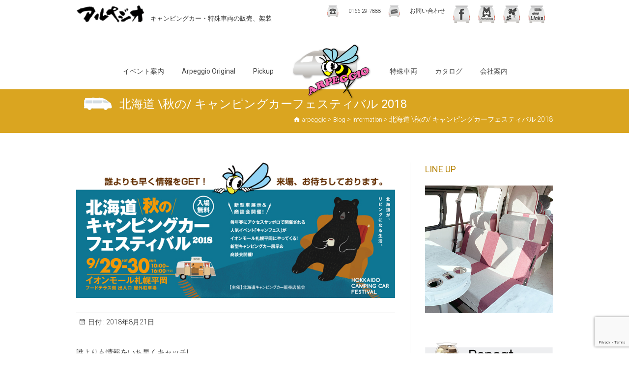

--- FILE ---
content_type: text/html; charset=UTF-8
request_url: http://arpeggio.info/201809canfes/
body_size: 78763
content:
<!DOCTYPE html>
<html lang="ja">
<head>
<meta charset="UTF-8" />
<link rel="profile" href="http://gmpg.org/xfn/11" />
<link rel="pingback" href="http://arpeggio.info/arp/xmlrpc.php" />

<title>北海道 \秋の/ キャンピングカーフェスティバル 2018 &#8211; arpeggio</title>
<meta name='robots' content='max-image-preview:large' />
<link rel='dns-prefetch' href='//fonts.googleapis.com' />
<link rel="alternate" type="application/rss+xml" title="arpeggio &raquo; フィード" href="http://arpeggio.info/feed/" />
<link rel="alternate" type="application/rss+xml" title="arpeggio &raquo; コメントフィード" href="http://arpeggio.info/comments/feed/" />
<link rel="alternate" type="application/rss+xml" title="arpeggio &raquo; 北海道 \秋の/ キャンピングカーフェスティバル 2018 のコメントのフィード" href="http://arpeggio.info/201809canfes/feed/" />
<link rel="alternate" title="oEmbed (JSON)" type="application/json+oembed" href="http://arpeggio.info/wp-json/oembed/1.0/embed?url=http%3A%2F%2Farpeggio.info%2F201809canfes%2F" />
<link rel="alternate" title="oEmbed (XML)" type="text/xml+oembed" href="http://arpeggio.info/wp-json/oembed/1.0/embed?url=http%3A%2F%2Farpeggio.info%2F201809canfes%2F&#038;format=xml" />
<style id='wp-img-auto-sizes-contain-inline-css' type='text/css'>
img:is([sizes=auto i],[sizes^="auto," i]){contain-intrinsic-size:3000px 1500px}
/*# sourceURL=wp-img-auto-sizes-contain-inline-css */
</style>
<link rel='stylesheet' id='eo-leaflet.js-css' href='http://arpeggio.info/arp/wp-content/plugins/event-organiser/lib/leaflet/leaflet.min.css?ver=1.4.0' type='text/css' media='all' />
<style id='eo-leaflet.js-inline-css' type='text/css'>
.leaflet-popup-close-button{box-shadow:none!important;}
/*# sourceURL=eo-leaflet.js-inline-css */
</style>
<link rel='stylesheet' id='simple_tooltips_style-css' href='http://arpeggio.info/arp/wp-content/plugins/simple-tooltips/zebra_tooltips.css?ver=6.9' type='text/css' media='all' />
<link rel='stylesheet' id='twb-open-sans-css' href='https://fonts.googleapis.com/css?family=Open+Sans%3A300%2C400%2C500%2C600%2C700%2C800&#038;display=swap&#038;ver=6.9' type='text/css' media='all' />
<link rel='stylesheet' id='twbbwg-global-css' href='http://arpeggio.info/arp/wp-content/plugins/photo-gallery/booster/assets/css/global.css?ver=1.0.0' type='text/css' media='all' />
<style id='wp-emoji-styles-inline-css' type='text/css'>

	img.wp-smiley, img.emoji {
		display: inline !important;
		border: none !important;
		box-shadow: none !important;
		height: 1em !important;
		width: 1em !important;
		margin: 0 0.07em !important;
		vertical-align: -0.1em !important;
		background: none !important;
		padding: 0 !important;
	}
/*# sourceURL=wp-emoji-styles-inline-css */
</style>
<style id='wp-block-library-inline-css' type='text/css'>
:root{--wp-block-synced-color:#7a00df;--wp-block-synced-color--rgb:122,0,223;--wp-bound-block-color:var(--wp-block-synced-color);--wp-editor-canvas-background:#ddd;--wp-admin-theme-color:#007cba;--wp-admin-theme-color--rgb:0,124,186;--wp-admin-theme-color-darker-10:#006ba1;--wp-admin-theme-color-darker-10--rgb:0,107,160.5;--wp-admin-theme-color-darker-20:#005a87;--wp-admin-theme-color-darker-20--rgb:0,90,135;--wp-admin-border-width-focus:2px}@media (min-resolution:192dpi){:root{--wp-admin-border-width-focus:1.5px}}.wp-element-button{cursor:pointer}:root .has-very-light-gray-background-color{background-color:#eee}:root .has-very-dark-gray-background-color{background-color:#313131}:root .has-very-light-gray-color{color:#eee}:root .has-very-dark-gray-color{color:#313131}:root .has-vivid-green-cyan-to-vivid-cyan-blue-gradient-background{background:linear-gradient(135deg,#00d084,#0693e3)}:root .has-purple-crush-gradient-background{background:linear-gradient(135deg,#34e2e4,#4721fb 50%,#ab1dfe)}:root .has-hazy-dawn-gradient-background{background:linear-gradient(135deg,#faaca8,#dad0ec)}:root .has-subdued-olive-gradient-background{background:linear-gradient(135deg,#fafae1,#67a671)}:root .has-atomic-cream-gradient-background{background:linear-gradient(135deg,#fdd79a,#004a59)}:root .has-nightshade-gradient-background{background:linear-gradient(135deg,#330968,#31cdcf)}:root .has-midnight-gradient-background{background:linear-gradient(135deg,#020381,#2874fc)}:root{--wp--preset--font-size--normal:16px;--wp--preset--font-size--huge:42px}.has-regular-font-size{font-size:1em}.has-larger-font-size{font-size:2.625em}.has-normal-font-size{font-size:var(--wp--preset--font-size--normal)}.has-huge-font-size{font-size:var(--wp--preset--font-size--huge)}.has-text-align-center{text-align:center}.has-text-align-left{text-align:left}.has-text-align-right{text-align:right}.has-fit-text{white-space:nowrap!important}#end-resizable-editor-section{display:none}.aligncenter{clear:both}.items-justified-left{justify-content:flex-start}.items-justified-center{justify-content:center}.items-justified-right{justify-content:flex-end}.items-justified-space-between{justify-content:space-between}.screen-reader-text{border:0;clip-path:inset(50%);height:1px;margin:-1px;overflow:hidden;padding:0;position:absolute;width:1px;word-wrap:normal!important}.screen-reader-text:focus{background-color:#ddd;clip-path:none;color:#444;display:block;font-size:1em;height:auto;left:5px;line-height:normal;padding:15px 23px 14px;text-decoration:none;top:5px;width:auto;z-index:100000}html :where(.has-border-color){border-style:solid}html :where([style*=border-top-color]){border-top-style:solid}html :where([style*=border-right-color]){border-right-style:solid}html :where([style*=border-bottom-color]){border-bottom-style:solid}html :where([style*=border-left-color]){border-left-style:solid}html :where([style*=border-width]){border-style:solid}html :where([style*=border-top-width]){border-top-style:solid}html :where([style*=border-right-width]){border-right-style:solid}html :where([style*=border-bottom-width]){border-bottom-style:solid}html :where([style*=border-left-width]){border-left-style:solid}html :where(img[class*=wp-image-]){height:auto;max-width:100%}:where(figure){margin:0 0 1em}html :where(.is-position-sticky){--wp-admin--admin-bar--position-offset:var(--wp-admin--admin-bar--height,0px)}@media screen and (max-width:600px){html :where(.is-position-sticky){--wp-admin--admin-bar--position-offset:0px}}

/*# sourceURL=wp-block-library-inline-css */
</style><style id='global-styles-inline-css' type='text/css'>
:root{--wp--preset--aspect-ratio--square: 1;--wp--preset--aspect-ratio--4-3: 4/3;--wp--preset--aspect-ratio--3-4: 3/4;--wp--preset--aspect-ratio--3-2: 3/2;--wp--preset--aspect-ratio--2-3: 2/3;--wp--preset--aspect-ratio--16-9: 16/9;--wp--preset--aspect-ratio--9-16: 9/16;--wp--preset--color--black: #000000;--wp--preset--color--cyan-bluish-gray: #abb8c3;--wp--preset--color--white: #ffffff;--wp--preset--color--pale-pink: #f78da7;--wp--preset--color--vivid-red: #cf2e2e;--wp--preset--color--luminous-vivid-orange: #ff6900;--wp--preset--color--luminous-vivid-amber: #fcb900;--wp--preset--color--light-green-cyan: #7bdcb5;--wp--preset--color--vivid-green-cyan: #00d084;--wp--preset--color--pale-cyan-blue: #8ed1fc;--wp--preset--color--vivid-cyan-blue: #0693e3;--wp--preset--color--vivid-purple: #9b51e0;--wp--preset--gradient--vivid-cyan-blue-to-vivid-purple: linear-gradient(135deg,rgb(6,147,227) 0%,rgb(155,81,224) 100%);--wp--preset--gradient--light-green-cyan-to-vivid-green-cyan: linear-gradient(135deg,rgb(122,220,180) 0%,rgb(0,208,130) 100%);--wp--preset--gradient--luminous-vivid-amber-to-luminous-vivid-orange: linear-gradient(135deg,rgb(252,185,0) 0%,rgb(255,105,0) 100%);--wp--preset--gradient--luminous-vivid-orange-to-vivid-red: linear-gradient(135deg,rgb(255,105,0) 0%,rgb(207,46,46) 100%);--wp--preset--gradient--very-light-gray-to-cyan-bluish-gray: linear-gradient(135deg,rgb(238,238,238) 0%,rgb(169,184,195) 100%);--wp--preset--gradient--cool-to-warm-spectrum: linear-gradient(135deg,rgb(74,234,220) 0%,rgb(151,120,209) 20%,rgb(207,42,186) 40%,rgb(238,44,130) 60%,rgb(251,105,98) 80%,rgb(254,248,76) 100%);--wp--preset--gradient--blush-light-purple: linear-gradient(135deg,rgb(255,206,236) 0%,rgb(152,150,240) 100%);--wp--preset--gradient--blush-bordeaux: linear-gradient(135deg,rgb(254,205,165) 0%,rgb(254,45,45) 50%,rgb(107,0,62) 100%);--wp--preset--gradient--luminous-dusk: linear-gradient(135deg,rgb(255,203,112) 0%,rgb(199,81,192) 50%,rgb(65,88,208) 100%);--wp--preset--gradient--pale-ocean: linear-gradient(135deg,rgb(255,245,203) 0%,rgb(182,227,212) 50%,rgb(51,167,181) 100%);--wp--preset--gradient--electric-grass: linear-gradient(135deg,rgb(202,248,128) 0%,rgb(113,206,126) 100%);--wp--preset--gradient--midnight: linear-gradient(135deg,rgb(2,3,129) 0%,rgb(40,116,252) 100%);--wp--preset--font-size--small: 13px;--wp--preset--font-size--medium: 20px;--wp--preset--font-size--large: 36px;--wp--preset--font-size--x-large: 42px;--wp--preset--spacing--20: 0.44rem;--wp--preset--spacing--30: 0.67rem;--wp--preset--spacing--40: 1rem;--wp--preset--spacing--50: 1.5rem;--wp--preset--spacing--60: 2.25rem;--wp--preset--spacing--70: 3.38rem;--wp--preset--spacing--80: 5.06rem;--wp--preset--shadow--natural: 6px 6px 9px rgba(0, 0, 0, 0.2);--wp--preset--shadow--deep: 12px 12px 50px rgba(0, 0, 0, 0.4);--wp--preset--shadow--sharp: 6px 6px 0px rgba(0, 0, 0, 0.2);--wp--preset--shadow--outlined: 6px 6px 0px -3px rgb(255, 255, 255), 6px 6px rgb(0, 0, 0);--wp--preset--shadow--crisp: 6px 6px 0px rgb(0, 0, 0);}:where(.is-layout-flex){gap: 0.5em;}:where(.is-layout-grid){gap: 0.5em;}body .is-layout-flex{display: flex;}.is-layout-flex{flex-wrap: wrap;align-items: center;}.is-layout-flex > :is(*, div){margin: 0;}body .is-layout-grid{display: grid;}.is-layout-grid > :is(*, div){margin: 0;}:where(.wp-block-columns.is-layout-flex){gap: 2em;}:where(.wp-block-columns.is-layout-grid){gap: 2em;}:where(.wp-block-post-template.is-layout-flex){gap: 1.25em;}:where(.wp-block-post-template.is-layout-grid){gap: 1.25em;}.has-black-color{color: var(--wp--preset--color--black) !important;}.has-cyan-bluish-gray-color{color: var(--wp--preset--color--cyan-bluish-gray) !important;}.has-white-color{color: var(--wp--preset--color--white) !important;}.has-pale-pink-color{color: var(--wp--preset--color--pale-pink) !important;}.has-vivid-red-color{color: var(--wp--preset--color--vivid-red) !important;}.has-luminous-vivid-orange-color{color: var(--wp--preset--color--luminous-vivid-orange) !important;}.has-luminous-vivid-amber-color{color: var(--wp--preset--color--luminous-vivid-amber) !important;}.has-light-green-cyan-color{color: var(--wp--preset--color--light-green-cyan) !important;}.has-vivid-green-cyan-color{color: var(--wp--preset--color--vivid-green-cyan) !important;}.has-pale-cyan-blue-color{color: var(--wp--preset--color--pale-cyan-blue) !important;}.has-vivid-cyan-blue-color{color: var(--wp--preset--color--vivid-cyan-blue) !important;}.has-vivid-purple-color{color: var(--wp--preset--color--vivid-purple) !important;}.has-black-background-color{background-color: var(--wp--preset--color--black) !important;}.has-cyan-bluish-gray-background-color{background-color: var(--wp--preset--color--cyan-bluish-gray) !important;}.has-white-background-color{background-color: var(--wp--preset--color--white) !important;}.has-pale-pink-background-color{background-color: var(--wp--preset--color--pale-pink) !important;}.has-vivid-red-background-color{background-color: var(--wp--preset--color--vivid-red) !important;}.has-luminous-vivid-orange-background-color{background-color: var(--wp--preset--color--luminous-vivid-orange) !important;}.has-luminous-vivid-amber-background-color{background-color: var(--wp--preset--color--luminous-vivid-amber) !important;}.has-light-green-cyan-background-color{background-color: var(--wp--preset--color--light-green-cyan) !important;}.has-vivid-green-cyan-background-color{background-color: var(--wp--preset--color--vivid-green-cyan) !important;}.has-pale-cyan-blue-background-color{background-color: var(--wp--preset--color--pale-cyan-blue) !important;}.has-vivid-cyan-blue-background-color{background-color: var(--wp--preset--color--vivid-cyan-blue) !important;}.has-vivid-purple-background-color{background-color: var(--wp--preset--color--vivid-purple) !important;}.has-black-border-color{border-color: var(--wp--preset--color--black) !important;}.has-cyan-bluish-gray-border-color{border-color: var(--wp--preset--color--cyan-bluish-gray) !important;}.has-white-border-color{border-color: var(--wp--preset--color--white) !important;}.has-pale-pink-border-color{border-color: var(--wp--preset--color--pale-pink) !important;}.has-vivid-red-border-color{border-color: var(--wp--preset--color--vivid-red) !important;}.has-luminous-vivid-orange-border-color{border-color: var(--wp--preset--color--luminous-vivid-orange) !important;}.has-luminous-vivid-amber-border-color{border-color: var(--wp--preset--color--luminous-vivid-amber) !important;}.has-light-green-cyan-border-color{border-color: var(--wp--preset--color--light-green-cyan) !important;}.has-vivid-green-cyan-border-color{border-color: var(--wp--preset--color--vivid-green-cyan) !important;}.has-pale-cyan-blue-border-color{border-color: var(--wp--preset--color--pale-cyan-blue) !important;}.has-vivid-cyan-blue-border-color{border-color: var(--wp--preset--color--vivid-cyan-blue) !important;}.has-vivid-purple-border-color{border-color: var(--wp--preset--color--vivid-purple) !important;}.has-vivid-cyan-blue-to-vivid-purple-gradient-background{background: var(--wp--preset--gradient--vivid-cyan-blue-to-vivid-purple) !important;}.has-light-green-cyan-to-vivid-green-cyan-gradient-background{background: var(--wp--preset--gradient--light-green-cyan-to-vivid-green-cyan) !important;}.has-luminous-vivid-amber-to-luminous-vivid-orange-gradient-background{background: var(--wp--preset--gradient--luminous-vivid-amber-to-luminous-vivid-orange) !important;}.has-luminous-vivid-orange-to-vivid-red-gradient-background{background: var(--wp--preset--gradient--luminous-vivid-orange-to-vivid-red) !important;}.has-very-light-gray-to-cyan-bluish-gray-gradient-background{background: var(--wp--preset--gradient--very-light-gray-to-cyan-bluish-gray) !important;}.has-cool-to-warm-spectrum-gradient-background{background: var(--wp--preset--gradient--cool-to-warm-spectrum) !important;}.has-blush-light-purple-gradient-background{background: var(--wp--preset--gradient--blush-light-purple) !important;}.has-blush-bordeaux-gradient-background{background: var(--wp--preset--gradient--blush-bordeaux) !important;}.has-luminous-dusk-gradient-background{background: var(--wp--preset--gradient--luminous-dusk) !important;}.has-pale-ocean-gradient-background{background: var(--wp--preset--gradient--pale-ocean) !important;}.has-electric-grass-gradient-background{background: var(--wp--preset--gradient--electric-grass) !important;}.has-midnight-gradient-background{background: var(--wp--preset--gradient--midnight) !important;}.has-small-font-size{font-size: var(--wp--preset--font-size--small) !important;}.has-medium-font-size{font-size: var(--wp--preset--font-size--medium) !important;}.has-large-font-size{font-size: var(--wp--preset--font-size--large) !important;}.has-x-large-font-size{font-size: var(--wp--preset--font-size--x-large) !important;}
/*# sourceURL=global-styles-inline-css */
</style>

<style id='classic-theme-styles-inline-css' type='text/css'>
/*! This file is auto-generated */
.wp-block-button__link{color:#fff;background-color:#32373c;border-radius:9999px;box-shadow:none;text-decoration:none;padding:calc(.667em + 2px) calc(1.333em + 2px);font-size:1.125em}.wp-block-file__button{background:#32373c;color:#fff;text-decoration:none}
/*# sourceURL=/wp-includes/css/classic-themes.min.css */
</style>
<link rel='stylesheet' id='contact-form-7-css' href='http://arpeggio.info/arp/wp-content/plugins/contact-form-7/includes/css/styles.css?ver=6.1.4' type='text/css' media='all' />
<link rel='stylesheet' id='menu-image-css' href='http://arpeggio.info/arp/wp-content/plugins/menu-image/includes/css/menu-image.css?ver=3.13' type='text/css' media='all' />
<link rel='stylesheet' id='dashicons-css' href='http://arpeggio.info/arp/wp-includes/css/dashicons.min.css?ver=6.9' type='text/css' media='all' />
<link rel='stylesheet' id='bwg_fonts-css' href='http://arpeggio.info/arp/wp-content/plugins/photo-gallery/css/bwg-fonts/fonts.css?ver=0.0.1' type='text/css' media='all' />
<link rel='stylesheet' id='sumoselect-css' href='http://arpeggio.info/arp/wp-content/plugins/photo-gallery/css/sumoselect.min.css?ver=3.4.6' type='text/css' media='all' />
<link rel='stylesheet' id='mCustomScrollbar-css' href='http://arpeggio.info/arp/wp-content/plugins/photo-gallery/css/jquery.mCustomScrollbar.min.css?ver=3.1.5' type='text/css' media='all' />
<link rel='stylesheet' id='bwg_googlefonts-css' href='https://fonts.googleapis.com/css?family=Ubuntu&#038;subset=greek,latin,greek-ext,vietnamese,cyrillic-ext,latin-ext,cyrillic' type='text/css' media='all' />
<link rel='stylesheet' id='bwg_frontend-css' href='http://arpeggio.info/arp/wp-content/plugins/photo-gallery/css/styles.min.css?ver=1.8.35' type='text/css' media='all' />
<link rel='stylesheet' id='wppopups-base-css' href='http://arpeggio.info/arp/wp-content/plugins/wp-popups-lite/src/assets/css/wppopups-base.css?ver=2.2.0.3' type='text/css' media='all' />
<link rel='stylesheet' id='freesiaempire-style-css' href='http://arpeggio.info/arp/wp-content/themes/freesia-empire/style.css?ver=6.9' type='text/css' media='all' />
<link rel='stylesheet' id='freesiaempire_google_fonts-css' href='//fonts.googleapis.com/css?family=Roboto%3A400%2C300%2C500%2C700&#038;ver=6.9' type='text/css' media='all' />
<link rel='stylesheet' id='genericons-css' href='http://arpeggio.info/arp/wp-content/themes/freesia-empire/genericons/genericons.css?ver=3.4.1' type='text/css' media='all' />
<link rel='stylesheet' id='freesiaempire-responsive-css' href='http://arpeggio.info/arp/wp-content/themes/freesia-empire/css/responsive.css?ver=6.9' type='text/css' media='all' />
<link rel='stylesheet' id='freesiaempire-animate-css' href='http://arpeggio.info/arp/wp-content/themes/freesia-empire/assets/wow/css/animate.min.css?ver=6.9' type='text/css' media='all' />
<link rel='stylesheet' id='msl-main-css' href='http://arpeggio.info/arp/wp-content/plugins/master-slider/public/assets/css/masterslider.main.css?ver=3.11.0' type='text/css' media='all' />
<link rel='stylesheet' id='msl-custom-css' href='http://arpeggio.info/arp/wp-content/uploads/master-slider/custom.css?ver=27.4' type='text/css' media='all' />
<script type="text/javascript" src="http://arpeggio.info/arp/wp-includes/js/jquery/jquery.min.js?ver=3.7.1" id="jquery-core-js"></script>
<script type="text/javascript" src="http://arpeggio.info/arp/wp-includes/js/jquery/jquery-migrate.min.js?ver=3.4.1" id="jquery-migrate-js"></script>
<script type="text/javascript" src="http://arpeggio.info/arp/wp-content/plugins/photo-gallery/booster/assets/js/circle-progress.js?ver=1.2.2" id="twbbwg-circle-js"></script>
<script type="text/javascript" id="twbbwg-global-js-extra">
/* <![CDATA[ */
var twb = {"nonce":"4ab12ff2bb","ajax_url":"http://arpeggio.info/arp/wp-admin/admin-ajax.php","plugin_url":"http://arpeggio.info/arp/wp-content/plugins/photo-gallery/booster","href":"http://arpeggio.info/arp/wp-admin/admin.php?page=twbbwg_photo-gallery"};
var twb = {"nonce":"4ab12ff2bb","ajax_url":"http://arpeggio.info/arp/wp-admin/admin-ajax.php","plugin_url":"http://arpeggio.info/arp/wp-content/plugins/photo-gallery/booster","href":"http://arpeggio.info/arp/wp-admin/admin.php?page=twbbwg_photo-gallery"};
//# sourceURL=twbbwg-global-js-extra
/* ]]> */
</script>
<script type="text/javascript" src="http://arpeggio.info/arp/wp-content/plugins/photo-gallery/booster/assets/js/global.js?ver=1.0.0" id="twbbwg-global-js"></script>
<script type="text/javascript" src="http://arpeggio.info/arp/wp-content/plugins/photo-gallery/js/jquery.sumoselect.min.js?ver=3.4.6" id="sumoselect-js"></script>
<script type="text/javascript" src="http://arpeggio.info/arp/wp-content/plugins/photo-gallery/js/tocca.min.js?ver=2.0.9" id="bwg_mobile-js"></script>
<script type="text/javascript" src="http://arpeggio.info/arp/wp-content/plugins/photo-gallery/js/jquery.mCustomScrollbar.concat.min.js?ver=3.1.5" id="mCustomScrollbar-js"></script>
<script type="text/javascript" src="http://arpeggio.info/arp/wp-content/plugins/photo-gallery/js/jquery.fullscreen.min.js?ver=0.6.0" id="jquery-fullscreen-js"></script>
<script type="text/javascript" id="bwg_frontend-js-extra">
/* <![CDATA[ */
var bwg_objectsL10n = {"bwg_field_required":"\u30d5\u30a3\u30fc\u30eb\u30c9\u306f\u5fc5\u9808\u3067\u3059\u3002","bwg_mail_validation":"\u3053\u308c\u306f\u6709\u52b9\u306a\u30e1\u30fc\u30eb\u30a2\u30c9\u30ec\u30b9\u3067\u306f\u3042\u308a\u307e\u305b\u3093\u3002","bwg_search_result":"\u691c\u7d22\u306b\u4e00\u81f4\u3059\u308b\u753b\u50cf\u304c\u3042\u308a\u307e\u305b\u3093\u3002","bwg_select_tag":"Select Tag","bwg_order_by":"Order By","bwg_search":"\u691c\u7d22","bwg_show_ecommerce":"Show Ecommerce","bwg_hide_ecommerce":"Hide Ecommerce","bwg_show_comments":"\u30b3\u30e1\u30f3\u30c8\u3092\u8868\u793a","bwg_hide_comments":"\u30b3\u30e1\u30f3\u30c8\u3092\u975e\u8868\u793a\u306b\u3057\u307e\u3059","bwg_restore":"\u5fa9\u5143\u3057\u307e\u3059","bwg_maximize":"\u6700\u5927\u5316\u3057\u307e\u3059","bwg_fullscreen":"\u30d5\u30eb\u30b9\u30af\u30ea\u30fc\u30f3","bwg_exit_fullscreen":"\u30d5\u30eb\u30b9\u30af\u30ea\u30fc\u30f3\u3092\u7d42\u4e86\u3057\u307e\u3059","bwg_search_tag":"SEARCH...","bwg_tag_no_match":"No tags found","bwg_all_tags_selected":"All tags selected","bwg_tags_selected":"tags selected","play":"\u518d\u751f","pause":"\u4e00\u6642\u505c\u6b62\u3057\u307e\u3059","is_pro":"","bwg_play":"\u518d\u751f","bwg_pause":"\u4e00\u6642\u505c\u6b62\u3057\u307e\u3059","bwg_hide_info":"\u60c5\u5831\u3092\u96a0\u3059","bwg_show_info":"\u60c5\u5831\u3092\u8868\u793a\u3057\u307e\u3059","bwg_hide_rating":"Hide rating","bwg_show_rating":"Show rating","ok":"Ok","cancel":"Cancel","select_all":"Select all","lazy_load":"0","lazy_loader":"http://arpeggio.info/arp/wp-content/plugins/photo-gallery/images/ajax_loader.png","front_ajax":"0","bwg_tag_see_all":"see all tags","bwg_tag_see_less":"see less tags"};
//# sourceURL=bwg_frontend-js-extra
/* ]]> */
</script>
<script type="text/javascript" src="http://arpeggio.info/arp/wp-content/plugins/photo-gallery/js/scripts.min.js?ver=1.8.35" id="bwg_frontend-js"></script>
<script type="text/javascript" src="http://arpeggio.info/arp/wp-content/themes/freesia-empire/js/freesiaempire-main.js?ver=6.9" id="freesiaempire-main-js"></script>
<script type="text/javascript" src="http://arpeggio.info/arp/wp-content/themes/freesia-empire/js/freesiaempire-sticky-scroll.js?ver=6.9" id="sticky-scroll-js"></script>
<script type="text/javascript" src="http://arpeggio.info/arp/wp-content/themes/freesia-empire/assets/wow/js/wow.min.js?ver=6.9" id="wow-js"></script>
<script type="text/javascript" src="http://arpeggio.info/arp/wp-content/themes/freesia-empire/assets/wow/js/wow-settings.js?ver=6.9" id="wow-settings-js"></script>
<link rel="https://api.w.org/" href="http://arpeggio.info/wp-json/" /><link rel="alternate" title="JSON" type="application/json" href="http://arpeggio.info/wp-json/wp/v2/posts/2973" /><link rel="EditURI" type="application/rsd+xml" title="RSD" href="http://arpeggio.info/arp/xmlrpc.php?rsd" />
<meta name="generator" content="WordPress 6.9" />
<link rel="canonical" href="http://arpeggio.info/201809canfes/" />
<link rel='shortlink' href='http://arpeggio.info/?p=2973' />
<script>var ms_grabbing_curosr = 'http://arpeggio.info/arp/wp-content/plugins/master-slider/public/assets/css/common/grabbing.cur', ms_grab_curosr = 'http://arpeggio.info/arp/wp-content/plugins/master-slider/public/assets/css/common/grab.cur';</script>
<meta name="generator" content="MasterSlider 3.11.0 - Responsive Touch Image Slider | avt.li/msf" />
	<meta name="viewport" content="width=device-width, initial-scale=1, maximum-scale=1">
	<link rel="icon" href="http://arpeggio.info/arp/wp-content/uploads/2017/11/cropped-hachi_rogo-32x32.png" sizes="32x32" />
<link rel="icon" href="http://arpeggio.info/arp/wp-content/uploads/2017/11/cropped-hachi_rogo-192x192.png" sizes="192x192" />
<link rel="apple-touch-icon" href="http://arpeggio.info/arp/wp-content/uploads/2017/11/cropped-hachi_rogo-180x180.png" />
<meta name="msapplication-TileImage" content="http://arpeggio.info/arp/wp-content/uploads/2017/11/cropped-hachi_rogo-270x270.png" />
</head>
<body class="wp-singular post-template-default single single-post postid-2973 single-format-standard wp-theme-freesia-empire _masterslider _ms_version_3.11.0  blog-large">
<div id="page" class="hfeed site">
<!-- Masthead ============================================= -->
<header id="masthead" class="site-header">
	<div class="top-header">
						<div class="container clearfix">		<div id="site-branding"> <a href="http://arpeggio.info/" title="arpeggio" rel="home"> <img src="http://arpeggio.info/arp/wp-content/uploads/2017/11/rogo_katakana_bk.psd.png" id="site-logo" alt="arpeggio"></a>
		 <h2 id="site-title"> 			<a href="http://arpeggio.info/" title="arpeggio" rel="home"> arpeggio </a>
			 </h2> <!-- end .site-title -->
					<p id ="site-description"> キャンピングカー・特殊車両の販売、架装 </p><!-- end #site-description -->
				</div> <!-- end #site-branding -->
		<div class="menu-toggle">      
								<div class="line-one"></div>
								<div class="line-two"></div>
								<div class="line-three"></div>
							</div><div class="header-info clearfix"><div class="header-social-block">	<div class="social-links clearfix">
	<ul><li id="menu-item-296" class="menu-item menu-item-type-custom menu-item-object-custom menu-item-296"><a href="#denwa" class="menu-image-title-after menu-image-hovered"><span class="screen-reader-text"><span class='menu-image-hover-wrapper'><img width="24" height="24" src="http://arpeggio.info/arp/wp-content/uploads/2018/01/tel_sns-24x24.png" class="menu-image menu-image-title-after" alt="" decoding="async" /><img width="24" height="24" src="http://arpeggio.info/arp/wp-content/uploads/2018/01/tel_over-24x24.png" class="hovered-image menu-image-title-after" alt="" style="margin-left: -24px;" decoding="async" /></span><span class="menu-image-title-after menu-image-title">0166-29-7888</span></span></a></li>
<li id="menu-item-1676" class="menu-item menu-item-type-post_type menu-item-object-page menu-item-1676"><a href="http://arpeggio.info/contact-us/" class="menu-image-title-after menu-image-hovered"><span class="screen-reader-text"><span class='menu-image-hover-wrapper'><img width="24" height="24" src="http://arpeggio.info/arp/wp-content/uploads/2017/11/meil_sns-24x24.png" class="menu-image menu-image-title-after" alt="" decoding="async" /><img width="24" height="24" src="http://arpeggio.info/arp/wp-content/uploads/2018/01/mail_over-24x24.png" class="hovered-image menu-image-title-after" alt="" style="margin-left: -24px;" decoding="async" /></span><span class="menu-image-title-after menu-image-title">お問い合わせ</span></span></a></li>
<li id="menu-item-38" class="menu-item menu-item-type-custom menu-item-object-custom menu-item-38"><a target="_blank" href="http://www.facebook.com/arpeggio.campingcar/" class="menu-image-title-hide menu-image-hovered"><span class="screen-reader-text"><span class="menu-image-title-hide menu-image-title">facebook</span><span class='menu-image-hover-wrapper'><img width="36" height="36" src="http://arpeggio.info/arp/wp-content/uploads/2017/11/f_sns.png" class="menu-image menu-image-title-hide" alt="" decoding="async" /><img width="36" height="36" src="http://arpeggio.info/arp/wp-content/uploads/2018/01/f_over.png" class="hovered-image menu-image-title-hide" alt="" style="margin-left: -36px;" decoding="async" /></span></span></a></li>
<li id="menu-item-39" class="menu-item menu-item-type-custom menu-item-object-custom menu-item-39"><a target="_blank" href="https://ameblo.jp/arpeggio-camper" class="menu-image-title-hide menu-image-hovered"><span class="screen-reader-text"><span class="menu-image-title-hide menu-image-title">アメブロ</span><span class='menu-image-hover-wrapper'><img width="36" height="36" src="http://arpeggio.info/arp/wp-content/uploads/2017/11/ame_sns.png" class="menu-image menu-image-title-hide" alt="" decoding="async" /><img width="36" height="36" src="http://arpeggio.info/arp/wp-content/uploads/2018/01/ame2_over.png" class="hovered-image menu-image-title-hide" alt="" style="margin-left: -36px;" decoding="async" /></span></span></a></li>
<li id="menu-item-5448" class="menu-item menu-item-type-post_type menu-item-object-page menu-item-5448"><a target="_blank" href="http://arpeggio.info/bee2025/" class="menu-image-title-hide menu-image-hovered"><span class="screen-reader-text"><span class="menu-image-title-hide menu-image-title">はち族の会</span><span class='menu-image-hover-wrapper'><img width="36" height="36" src="http://arpeggio.info/arp/wp-content/uploads/2018/01/mem.png" class="menu-image menu-image-title-hide" alt="" decoding="async" /><img width="36" height="36" src="http://arpeggio.info/arp/wp-content/uploads/2018/01/mem_over.png" class="hovered-image menu-image-title-hide" alt="" style="margin-left: -36px;" decoding="async" /></span></span></a></li>
<li id="menu-item-1844" class="menu-item menu-item-type-post_type menu-item-object-page menu-item-1844"><a href="http://arpeggio.info/links/" class="menu-image-title-hide menu-image-hovered"><span class="screen-reader-text"><span class="menu-image-title-hide menu-image-title">Links</span><span class='menu-image-hover-wrapper'><img width="36" height="36" src="http://arpeggio.info/arp/wp-content/uploads/2018/01/link.png" class="menu-image menu-image-title-hide" alt="" decoding="async" /><img width="36" height="36" src="http://arpeggio.info/arp/wp-content/uploads/2018/01/link_over.png" class="hovered-image menu-image-title-hide" alt="" style="margin-left: -36px;" decoding="async" /></span></span></a></li>
</ul>	</div><!-- end .social-links -->
	</div><!-- end .header-social-block --><div id="nav_menu-5" class="info clearfix"><div class="menu-social-icons-container"><ul id="menu-social-icons-1" class="menu"><li class="menu-item menu-item-type-custom menu-item-object-custom menu-item-296"><a href="#denwa" class="menu-image-title-after menu-image-hovered"><span class='menu-image-hover-wrapper'><img width="24" height="24" src="http://arpeggio.info/arp/wp-content/uploads/2018/01/tel_sns-24x24.png" class="menu-image menu-image-title-after" alt="" decoding="async" /><img width="24" height="24" src="http://arpeggio.info/arp/wp-content/uploads/2018/01/tel_over-24x24.png" class="hovered-image menu-image-title-after" alt="" style="margin-left: -24px;" decoding="async" /></span><span class="menu-image-title-after menu-image-title">0166-29-7888</span></a></li>
<li class="menu-item menu-item-type-post_type menu-item-object-page menu-item-1676"><a href="http://arpeggio.info/contact-us/" class="menu-image-title-after menu-image-hovered"><span class='menu-image-hover-wrapper'><img width="24" height="24" src="http://arpeggio.info/arp/wp-content/uploads/2017/11/meil_sns-24x24.png" class="menu-image menu-image-title-after" alt="" decoding="async" /><img width="24" height="24" src="http://arpeggio.info/arp/wp-content/uploads/2018/01/mail_over-24x24.png" class="hovered-image menu-image-title-after" alt="" style="margin-left: -24px;" decoding="async" /></span><span class="menu-image-title-after menu-image-title">お問い合わせ</span></a></li>
<li class="menu-item menu-item-type-custom menu-item-object-custom menu-item-38"><a target="_blank" href="http://www.facebook.com/arpeggio.campingcar/" class="menu-image-title-hide menu-image-hovered"><span class="menu-image-title-hide menu-image-title">facebook</span><span class='menu-image-hover-wrapper'><img width="36" height="36" src="http://arpeggio.info/arp/wp-content/uploads/2017/11/f_sns.png" class="menu-image menu-image-title-hide" alt="" decoding="async" /><img width="36" height="36" src="http://arpeggio.info/arp/wp-content/uploads/2018/01/f_over.png" class="hovered-image menu-image-title-hide" alt="" style="margin-left: -36px;" decoding="async" /></span></a></li>
<li class="menu-item menu-item-type-custom menu-item-object-custom menu-item-39"><a target="_blank" href="https://ameblo.jp/arpeggio-camper" class="menu-image-title-hide menu-image-hovered"><span class="menu-image-title-hide menu-image-title">アメブロ</span><span class='menu-image-hover-wrapper'><img width="36" height="36" src="http://arpeggio.info/arp/wp-content/uploads/2017/11/ame_sns.png" class="menu-image menu-image-title-hide" alt="" decoding="async" /><img width="36" height="36" src="http://arpeggio.info/arp/wp-content/uploads/2018/01/ame2_over.png" class="hovered-image menu-image-title-hide" alt="" style="margin-left: -36px;" decoding="async" /></span></a></li>
<li class="menu-item menu-item-type-post_type menu-item-object-page menu-item-5448"><a target="_blank" href="http://arpeggio.info/bee2025/" class="menu-image-title-hide menu-image-hovered"><span class="menu-image-title-hide menu-image-title">はち族の会</span><span class='menu-image-hover-wrapper'><img width="36" height="36" src="http://arpeggio.info/arp/wp-content/uploads/2018/01/mem.png" class="menu-image menu-image-title-hide" alt="" decoding="async" /><img width="36" height="36" src="http://arpeggio.info/arp/wp-content/uploads/2018/01/mem_over.png" class="hovered-image menu-image-title-hide" alt="" style="margin-left: -36px;" decoding="async" /></span></a></li>
<li class="menu-item menu-item-type-post_type menu-item-object-page menu-item-1844"><a href="http://arpeggio.info/links/" class="menu-image-title-hide menu-image-hovered"><span class="menu-image-title-hide menu-image-title">Links</span><span class='menu-image-hover-wrapper'><img width="36" height="36" src="http://arpeggio.info/arp/wp-content/uploads/2018/01/link.png" class="menu-image menu-image-title-hide" alt="" decoding="async" /><img width="36" height="36" src="http://arpeggio.info/arp/wp-content/uploads/2018/01/link_over.png" class="hovered-image menu-image-title-hide" alt="" style="margin-left: -36px;" decoding="async" /></span></a></li>
</ul></div></div> </div> <!-- end .header-info --></div> <!-- end .container -->
		</div> <!-- end .top-header -->			
  <!-- Main Header============================================= -->
	<div id="sticky_header">
	
		<div class="container clearfix">

			<!-- Main Nav ============================================= -->
									<nav id="site-navigation" class="main-navigation clearfix">
				<button class="menu-toggle-2" aria-controls="primary-menu" aria-expanded="false"></button>
					  	<!-- end .menu-toggle -->
				<ul id="primary-menu" class="menu nav-menu"><li id="menu-item-1677" class="menu-item menu-item-type-taxonomy menu-item-object-category current-post-ancestor current-menu-parent current-post-parent menu-item-1677"><a href="http://arpeggio.info/category/information/">イベント案内</a></li>
<li id="menu-item-738" class="menu-item menu-item-type-post_type menu-item-object-page menu-item-has-children menu-item-738"><a href="http://arpeggio.info/original/">Arpeggio Original</a>
<ul class="sub-menu">
	<li id="menu-item-1117" class="menu-item menu-item-type-post_type menu-item-object-page menu-item-1117"><a href="http://arpeggio.info/original/">Arpeggio Original一覧</a></li>
	<li id="menu-item-4220" class="menu-item menu-item-type-post_type menu-item-object-page menu-item-4220"><a href="http://arpeggio.info/original/repeat/">Repeat</a></li>
	<li id="menu-item-5272" class="menu-item menu-item-type-post_type menu-item-object-page menu-item-5272"><a href="http://arpeggio.info/original/vivo/">VIVO</a></li>
	<li id="menu-item-4892" class="menu-item menu-item-type-post_type menu-item-object-page menu-item-4892"><a href="http://arpeggio.info/original/kanon/">KANON</a></li>
	<li id="menu-item-739" class="menu-item menu-item-type-post_type menu-item-object-page menu-item-739"><a href="http://arpeggio.info/original/relax/">Relax</a></li>
	<li id="menu-item-1175" class="menu-item menu-item-type-post_type menu-item-object-page menu-item-1175"><a href="http://arpeggio.info/original/candy/">CANDY</a></li>
	<li id="menu-item-2025" class="menu-item menu-item-type-post_type menu-item-object-page menu-item-2025"><a href="http://arpeggio.info/original/octave/">Octave</a></li>
	<li id="menu-item-1173" class="menu-item menu-item-type-post_type menu-item-object-page menu-item-1173"><a href="http://arpeggio.info/original/accent/">Accent</a></li>
	<li id="menu-item-1174" class="menu-item menu-item-type-post_type menu-item-object-page menu-item-1174"><a href="http://arpeggio.info/original/active/">Active</a></li>
	<li id="menu-item-2256" class="menu-item menu-item-type-post_type menu-item-object-page menu-item-2256"><a href="http://arpeggio.info/original/longsweet/">LONGSWEET  Hi/Low</a></li>
	<li id="menu-item-4766" class="menu-item menu-item-type-post_type menu-item-object-page menu-item-4766"><a href="http://arpeggio.info/original/candy-wagon/">CANDY WAGON</a></li>
	<li id="menu-item-5543" class="menu-item menu-item-type-post_type menu-item-object-page menu-item-5543"><a href="http://arpeggio.info/molto2/">NEW MOLTO Ⅱ</a></li>
</ul>
</li>
<li id="menu-item-1118" class="menu-item menu-item-type-post_type menu-item-object-page menu-item-1118"><a href="http://arpeggio.info/pickup/">Pickup</a></li>
<li id="menu-item-709" class="menu-item menu-item-type-post_type menu-item-object-page menu-item-home menu-item-709"><a href="http://arpeggio.info/" class="menu-image-title-hide menu-image-hovered"><span class="menu-image-title-hide menu-image-title">Home</span><span class='menu-image-hover-wrapper'><img width="164" height="117" src="http://arpeggio.info/arp/wp-content/uploads/2017/11/menu_home2.png" class="menu-image menu-image-title-hide" alt="" decoding="async" /><img width="164" height="117" src="http://arpeggio.info/arp/wp-content/uploads/2017/11/menu_homeover2.png" class="hovered-image menu-image-title-hide" alt="" style="margin-left: -164px;" decoding="async" /></span></a></li>
<li id="menu-item-1147" class="menu-item menu-item-type-post_type menu-item-object-page menu-item-1147"><a href="http://arpeggio.info/customize/">特殊車両</a></li>
<li id="menu-item-3920" class="menu-item menu-item-type-custom menu-item-object-custom menu-item-has-children menu-item-3920"><a href="#">カタログ</a>
<ul class="sub-menu">
	<li id="menu-item-2682" class="menu-item menu-item-type-custom menu-item-object-custom menu-item-2682"><a target="_blank" href="http://arpeggio.info/arp/wp-content/uploads/2024/12/2024allcatalogu.pdf">総合カタログ</a></li>
	<li id="menu-item-2683" class="menu-item menu-item-type-custom menu-item-object-custom menu-item-2683"><a target="_blank" href="http://arpeggio.info/arp/wp-content/uploads/2025/11/202503allprice.pdf">価格表</a></li>
	<li id="menu-item-5182" class="menu-item menu-item-type-custom menu-item-object-custom menu-item-5182"><a target="_blank" href="http://arpeggio.info/arp/wp-content/uploads/2024/12/longsweet2024.pdf">LONGSWEET</a></li>
	<li id="menu-item-4322" class="menu-item menu-item-type-custom menu-item-object-custom menu-item-4322"><a target="_blank" href="http://arpeggio.info/arp/wp-content/uploads/2025/08/molto2025s.pdf">NEW MOLTO Ⅱ</a></li>
</ul>
</li>
<li id="menu-item-275" class="menu-item menu-item-type-post_type menu-item-object-page menu-item-has-children menu-item-275"><a href="http://arpeggio.info/contact-us/">会社案内</a>
<ul class="sub-menu">
	<li id="menu-item-1709" class="menu-item menu-item-type-post_type menu-item-object-page menu-item-1709"><a href="http://arpeggio.info/arpeggio/">会社概要</a></li>
	<li id="menu-item-1934" class="menu-item menu-item-type-post_type menu-item-object-page menu-item-1934"><a href="http://arpeggio.info/restroom/">Restroom</a></li>
	<li id="menu-item-1678" class="menu-item menu-item-type-post_type menu-item-object-page menu-item-1678"><a href="http://arpeggio.info/contact-us/">お問合せ</a></li>
</ul>
</li>
</ul>			</nav> <!-- end #site-navigation -->
					</div> <!-- end .container -->
	</div> <!-- end #sticky_header -->
							<div class="page-header clearfix">
							<div class="container">
									<h1 class="page-title"><img src="http://arpeggio.info/arp/wp-content/themes/freesia-empire/image/title_car2.png" hspace="15">北海道 \秋の/ キャンピングカーフェスティバル 2018</h1> <!-- .page-title -->
											<div class="breadcrumb home">
			<span property="itemListElement" typeof="ListItem"><a property="item" typeof="WebPage" title="arpeggioへ移動する" href="http://arpeggio.info" class="home" ><span property="name">arpeggio</span></a><meta property="position" content="1"></span> &gt; <span property="itemListElement" typeof="ListItem"><a property="item" typeof="WebPage" title="Blogへ移動する" href="http://arpeggio.info/blog/" class="post-root post post-post" ><span property="name">Blog</span></a><meta property="position" content="2"></span> &gt; <span property="itemListElement" typeof="ListItem"><a property="item" typeof="WebPage" title="Go to the Information カテゴリー archives." href="http://arpeggio.info/category/information/" class="taxonomy category" ><span property="name">Information</span></a><meta property="position" content="3"></span> &gt; <span property="itemListElement" typeof="ListItem"><span property="name" class="post post-post current-item">北海道 \秋の/ キャンピングカーフェスティバル 2018</span><meta property="url" content="http://arpeggio.info/201809canfes/"><meta property="position" content="4"></span>		</div> <!-- .breadcrumb -->
								</div> <!-- .container -->
						</div> <!-- .page-header -->
				</header> <!-- end #masthead -->
<!-- Main Page Start ============================================= -->
<div id="content">
<div class="container clearfix">

<div id="primary">
	<main id="main" class="site-main clearfix">
								<figure class="post-featured-image">
						<a href="http://arpeggio.info/201809canfes/" title="北海道 \秋の/ キャンピングカーフェスティバル 2018">
						<img width="768" height="327" src="http://arpeggio.info/arp/wp-content/uploads/2018/08/2018banner768.jpg" class="attachment-post-thumbnail size-post-thumbnail wp-post-image" alt="" decoding="async" fetchpriority="high" srcset="http://arpeggio.info/arp/wp-content/uploads/2018/08/2018banner768.jpg 768w, http://arpeggio.info/arp/wp-content/uploads/2018/08/2018banner768-300x128.jpg 300w, http://arpeggio.info/arp/wp-content/uploads/2018/08/2018banner768-24x10.jpg 24w, http://arpeggio.info/arp/wp-content/uploads/2018/08/2018banner768-36x15.jpg 36w, http://arpeggio.info/arp/wp-content/uploads/2018/08/2018banner768-48x20.jpg 48w" sizes="(max-width: 768px) 100vw, 768px" />						</a>
					</figure><!-- end.post-featured-image  -->
											<article class="post-format format- post-2973 post type-post status-publish format-standard has-post-thumbnail hentry category-information clearfix" id="post-2973">
								<header class="entry-header">
									<div class="entry-meta">
												<!--<span class="author vcard">著者 :<a href="http://arpeggio.info/author/tanaka/" title="tanaka">
						tanaka </a></span>--> <span class="posted-on">日付 :<a title="14:02" href="http://arpeggio.info/201809canfes/">
						2018年8月21日 </a></span>
												<!--<span class="comments">コメント :							<a href="http://arpeggio.info/201809canfes/#respond">コメントなし</a></span>-->
											</div> <!-- .entry-meta -->
								</header> <!-- .entry-header -->
				<div class="entry-content">
				<p>誰よりも情報をいち早くキャッチ!<br />
北海道秋のキャンピングカーフェスティバルの日程がきまりまりました。<span id="more-2973"></span></p>
<p>　今年はシルバーウィークが終わった９月の第５土曜日と日曜日。9月29日(土)と30日(日)にイオンモール札幌平岡の野外駐車場で開催が決定しました。<br />
　例年になく天気の移り変わりが激しい今年は特に「あーキャンピングカーがあれば」と思った方、多かったんじゃないでしょうか。すぐ乗りたくてもすぐ手に入らないのが「自分のお気に入りの１台」。乗りたいときのために、今から予約は必見です。是非、この機会に自分のお気に入りの１台を探してみませんか。</p>
<ul>
<li>日　時：　9月29日(土)・30日(日)</li>
<li>時　間：　10:00 &#8211; 16:00</li>
<li>会　場：　イオンモール札幌平岡　フードテラス側出入口　野外駐車場</li>
</ul>
<p>　　今後、キャンフェスの新しい情報が入り次第、アップしますので、お楽しみに</p>
				</div> <!-- .end entry-content -->
									<footer class="entry-footer"> <span class="cat-links">
						カテゴリー : <a href="http://arpeggio.info/category/information/" rel="category tag">Information</a> </span> <!-- .cat-links -->
											</footer> <!-- .entry-meta -->
								</article>
		</main> <!-- #main -->
	<!--		<ul class="default-wp-page clearfix">
			<li class="previous"> <a href="http://arpeggio.info/2018bee/" rel="prev"><span class="meta-nav">&larr;</span> 第20回 はち族の会 キャンピング交流会</a> </li>
			<li class="next"> <a href="http://arpeggio.info/201809kushiro/" rel="next">秋の展示会シーズン到来！第一弾は、釧路トヨペット本店 <span class="meta-nav">&rarr;</span></a> </li>
		</ul>-->
			</div> <!-- #primary -->

<aside id="secondary">
    <aside id="master-slider-main-widget-4" class="widget master-slider-main-widget"><h2 class="widget-title">Line Up</h2>
		<!-- MasterSlider -->
		<div id="P_MS697cb23ba5139" class="master-slider-parent msl ms-parent-id-7" style="max-width:480px;">

			
			<!-- MasterSlider Main -->
			<div id="MS697cb23ba5139" class="master-slider ms-skin-default" >
				 				 
				<div  class="ms-slide" data-delay="3" data-fill-mode="fill"  >
					<img src="http://arpeggio.info/arp/wp-content/plugins/master-slider/public/assets/css/blank.gif" alt="" title="" data-src="http://arpeggio.info/arp/wp-content/uploads/2025/01/vivo_side1.jpg" />


	<div class="ms-thumb" ><div class="ms-tab-context"><div class="&quot;ms-tab-context&quot;"></div></div>
</div>
				</div>
				<div  class="ms-slide" data-delay="3" data-fill-mode="fill"  >
					<img src="http://arpeggio.info/arp/wp-content/plugins/master-slider/public/assets/css/blank.gif" alt="" title="" data-src="http://arpeggio.info/arp/wp-content/uploads/2025/01/vivo_side.jpg" />


	<div class="ms-thumb" ><div class="ms-tab-context"><div class="&quot;ms-tab-context&quot;"></div></div>
</div>
				</div>
				<div  class="ms-slide" data-delay="3" data-fill-mode="fill"  >
					<img src="http://arpeggio.info/arp/wp-content/plugins/master-slider/public/assets/css/blank.gif" alt="" title="" data-src="http://arpeggio.info/arp/wp-content/uploads/2025/01/side_rep1-2025.png" />


	<div class="ms-thumb" ><div class="ms-tab-context"><div class="&quot;ms-tab-context&quot;"></div></div>
</div>
				</div>
				<div  class="ms-slide" data-delay="3" data-fill-mode="fill"  >
					<img src="http://arpeggio.info/arp/wp-content/plugins/master-slider/public/assets/css/blank.gif" alt="" title="" data-src="http://arpeggio.info/arp/wp-content/uploads/2022/03/side_rep2.jpg" />


	<div class="ms-thumb" ><div class="ms-tab-context"><div class="&quot;ms-tab-context&quot;"></div></div>
</div>
				</div>
				<div  class="ms-slide" data-delay="3" data-fill-mode="fill"  >
					<img src="http://arpeggio.info/arp/wp-content/plugins/master-slider/public/assets/css/blank.gif" alt="" title="" data-src="http://arpeggio.info/arp/wp-content/uploads/2018/03/side_re1-1.jpg" />


	<div class="ms-thumb" ><div class="ms-tab-context"><div class="&quot;ms-tab-context&quot;"></div></div>
</div>
				</div>
				<div  class="ms-slide" data-delay="3" data-fill-mode="fill"  >
					<img src="http://arpeggio.info/arp/wp-content/plugins/master-slider/public/assets/css/blank.gif" alt="" title="" data-src="http://arpeggio.info/arp/wp-content/uploads/2018/03/side_re12.jpg" />


	<div class="ms-thumb" ><div class="ms-tab-context"><div class="&quot;ms-tab-context&quot;"></div></div>
</div>
				</div>
				<div  class="ms-slide" data-delay="3" data-fill-mode="fill"  >
					<img src="http://arpeggio.info/arp/wp-content/plugins/master-slider/public/assets/css/blank.gif" alt="" title="" data-src="http://arpeggio.info/arp/wp-content/uploads/2018/03/side_act13.jpg" />


	<div class="ms-thumb" ><div class="ms-tab-context"><div class="&quot;ms-tab-context&quot;"></div></div>
</div>
				</div>
				<div  class="ms-slide" data-delay="3" data-fill-mode="fill"  >
					<img src="http://arpeggio.info/arp/wp-content/plugins/master-slider/public/assets/css/blank.gif" alt="" title="" data-src="http://arpeggio.info/arp/wp-content/uploads/2018/03/side_oct11.jpg" />


	<div class="ms-thumb" ><div class="ms-tab-context"><div class="&quot;ms-tab-context&quot;"></div></div>
</div>
				</div>
				<div  class="ms-slide" data-delay="3" data-fill-mode="fill"  >
					<img src="http://arpeggio.info/arp/wp-content/plugins/master-slider/public/assets/css/blank.gif" alt="" title="" data-src="http://arpeggio.info/arp/wp-content/uploads/2018/03/side_acc11.jpg" />


	<div class="ms-thumb" ><div class="ms-tab-context"><div class="&quot;ms-tab-context&quot;"></div></div>
</div>
				</div>
				<div  class="ms-slide" data-delay="3" data-fill-mode="fill"  >
					<img src="http://arpeggio.info/arp/wp-content/plugins/master-slider/public/assets/css/blank.gif" alt="" title="" data-src="http://arpeggio.info/arp/wp-content/uploads/2018/03/side_ca11.jpg" />


	<div class="ms-thumb" ><div class="ms-tab-context"><div class="&quot;ms-tab-context&quot;"></div></div>
</div>
				</div>
				<div  class="ms-slide" data-delay="3" data-fill-mode="fill"  >
					<img src="http://arpeggio.info/arp/wp-content/plugins/master-slider/public/assets/css/blank.gif" alt="" title="" data-src="http://arpeggio.info/arp/wp-content/uploads/2018/03/side_sw11.jpg" />


	<div class="ms-thumb" ><div class="ms-tab-context"><div class="&quot;ms-tab-context&quot;"></div></div>
</div>
				</div>
				<div  class="ms-slide" data-delay="3" data-fill-mode="fill"  >
					<img src="http://arpeggio.info/arp/wp-content/plugins/master-slider/public/assets/css/blank.gif" alt="" title="" data-src="http://arpeggio.info/arp/wp-content/uploads/2018/03/side_act11.jpg" />


	<div class="ms-thumb" ><div class="ms-tab-context"><div class="&quot;ms-tab-context&quot;"></div></div>
</div>
				</div>
				<div  class="ms-slide" data-delay="3" data-fill-mode="fill"  >
					<img src="http://arpeggio.info/arp/wp-content/plugins/master-slider/public/assets/css/blank.gif" alt="" title="" data-src="http://arpeggio.info/arp/wp-content/uploads/2018/03/side_act12.jpg" />


	<div class="ms-thumb" ><div class="ms-tab-context"><div class="&quot;ms-tab-context&quot;"></div></div>
</div>
				</div>

			</div>
			<!-- END MasterSlider Main -->

			 
		</div>
		<!-- END MasterSlider -->

		<script>
		(function ( $ ) {
			"use strict";

			$(function () {
				var masterslider_5139 = new MasterSlider();

				// slider controls

				// slider setup
				masterslider_5139.setup("MS697cb23ba5139", {
						width           : 480,
						height          : 480,
						minHeight       : 0,
						space           : 10,
						start           : 1,
						grabCursor      : true,
						swipe           : true,
						mouse           : true,
						layout          : "boxed",
						wheel           : false,
						autoplay        : true,
						instantStartLayers:false,
						loop            : true,
						shuffle         : false,
						preload         : 0,
						heightLimit     : true,
						autoHeight      : true,
						smoothHeight    : true,
						endPause        : false,
						overPause       : true,
						fillMode        : "fill",
						centerControls  : true,
						startOnAppear   : false,
						layersMode      : "center",
						hideLayers      : false,
						fullscreenMargin: 0,
						speed           : 3,
						dir             : "h",
						parallaxMode    : 'swipe',
						view            : "fade"
				});

				
				window.masterslider_instances = window.masterslider_instances || [];
				window.masterslider_instances.push( masterslider_5139 );
			 });

		})(jQuery);
		</script>

</aside><aside id="nav_menu-3" class="widget widget_nav_menu"><div class="menu-%e3%82%b5%e3%82%a4%e3%83%89%e3%83%90%e3%83%bc%e3%83%a1%e3%83%8b%e3%83%a5%e3%83%bc-container"><ul id="menu-%e3%82%b5%e3%82%a4%e3%83%89%e3%83%90%e3%83%bc%e3%83%a1%e3%83%8b%e3%83%a5%e3%83%bc" class="menu"><li id="menu-item-4222" class="menu-item menu-item-type-post_type menu-item-object-page menu-item-4222"><a href="http://arpeggio.info/original/repeat/" class="menu-image-title-hide menu-image-not-hovered"><span class="menu-image-title-hide menu-image-title">Repeat</span><img width="361" height="68" src="http://arpeggio.info/arp/wp-content/uploads/2024/04/side_repeat.png" class="menu-image menu-image-title-hide" alt="" decoding="async" loading="lazy" /></a></li>
<li id="menu-item-5275" class="menu-item menu-item-type-post_type menu-item-object-page menu-item-5275"><a href="http://arpeggio.info/original/vivo/" class="menu-image-title-hide menu-image-not-hovered"><span class="menu-image-title-hide menu-image-title">VIVO</span><img width="361" height="75" src="http://arpeggio.info/arp/wp-content/uploads/2025/01/side_vivo.png" class="menu-image menu-image-title-hide" alt="" decoding="async" loading="lazy" /></a></li>
<li id="menu-item-4891" class="menu-item menu-item-type-post_type menu-item-object-page menu-item-4891"><a href="http://arpeggio.info/original/kanon/" class="menu-image-title-hide menu-image-not-hovered"><span class="menu-image-title-hide menu-image-title">KANON</span><img width="361" height="68" src="http://arpeggio.info/arp/wp-content/uploads/2025/01/side_kanon2.png" class="menu-image menu-image-title-hide" alt="" decoding="async" loading="lazy" /></a></li>
<li id="menu-item-732" class="menu-item menu-item-type-post_type menu-item-object-page menu-item-732"><a href="http://arpeggio.info/original/relax/" class="menu-image-title-hide menu-image-not-hovered"><span class="menu-image-title-hide menu-image-title">Relax</span><img width="361" height="75" src="http://arpeggio.info/arp/wp-content/uploads/2018/03/side_rel.png" class="menu-image menu-image-title-hide" alt="" decoding="async" loading="lazy" /></a></li>
<li id="menu-item-735" class="menu-item menu-item-type-post_type menu-item-object-page menu-item-735"><a href="http://arpeggio.info/original/candy/" class="menu-image-title-hide menu-image-not-hovered"><span class="menu-image-title-hide menu-image-title">CANDY</span><img width="361" height="66" src="http://arpeggio.info/arp/wp-content/uploads/2018/03/side_can.png" class="menu-image menu-image-title-hide" alt="" decoding="async" loading="lazy" /></a></li>
<li id="menu-item-737" class="menu-item menu-item-type-post_type menu-item-object-page menu-item-737"><a href="http://arpeggio.info/original/octave/" class="menu-image-title-hide menu-image-not-hovered"><span class="menu-image-title-hide menu-image-title">Octave</span><img width="361" height="75" src="http://arpeggio.info/arp/wp-content/uploads/2018/03/side_oct.png" class="menu-image menu-image-title-hide" alt="" decoding="async" loading="lazy" /></a></li>
<li id="menu-item-733" class="menu-item menu-item-type-post_type menu-item-object-page menu-item-733"><a href="http://arpeggio.info/original/accent/" class="menu-image-title-hide menu-image-not-hovered"><span class="menu-image-title-hide menu-image-title">Accent</span><img width="361" height="67" src="http://arpeggio.info/arp/wp-content/uploads/2018/03/side_acc.png" class="menu-image menu-image-title-hide" alt="" decoding="async" loading="lazy" /></a></li>
<li id="menu-item-734" class="menu-item menu-item-type-post_type menu-item-object-page menu-item-734"><a href="http://arpeggio.info/original/active/" class="menu-image-title-hide menu-image-not-hovered"><span class="menu-image-title-hide menu-image-title">Active</span><img width="361" height="75" src="http://arpeggio.info/arp/wp-content/uploads/2018/03/side_act.png" class="menu-image menu-image-title-hide" alt="" decoding="async" loading="lazy" /></a></li>
<li id="menu-item-4759" class="menu-item menu-item-type-post_type menu-item-object-page menu-item-4759"><a href="http://arpeggio.info/original/candy-wagon/" class="menu-image-title-hide menu-image-not-hovered"><span class="menu-image-title-hide menu-image-title">CANDY WAGON</span><img width="361" height="67" src="http://arpeggio.info/arp/wp-content/uploads/2023/09/side_wagon.png" class="menu-image menu-image-title-hide" alt="" decoding="async" loading="lazy" /></a></li>
<li id="menu-item-3809" class="menu-item menu-item-type-post_type menu-item-object-page menu-item-3809"><a href="http://arpeggio.info/original/longsweet/" class="menu-image-title-hide menu-image-not-hovered"><span class="menu-image-title-hide menu-image-title">LONGSWEET  Hi/Low</span><img width="361" height="75" src="http://arpeggio.info/arp/wp-content/uploads/2023/09/side_hi2023.png" class="menu-image menu-image-title-hide" alt="" decoding="async" loading="lazy" /></a></li>
<li id="menu-item-5544" class="menu-item menu-item-type-post_type menu-item-object-page menu-item-5544"><a href="http://arpeggio.info/molto2/" class="menu-image-title-hide menu-image-not-hovered"><span class="menu-image-title-hide menu-image-title">NEW MOLTO Ⅱ</span><img width="361" height="66" src="http://arpeggio.info/arp/wp-content/uploads/2025/08/side_molto2025-1.png" class="menu-image menu-image-title-hide" alt="" decoding="async" loading="lazy" /></a></li>
</ul></div></aside><aside id="text-8" class="widget widget_text"><h2 class="widget-title">catalog</h2>			<div class="textwidget"><div class="catalog">
<p><a href="http://arpeggio.info/arp/wp-content/uploads/2024/12/2024allcatalogu.pdf" target="_blank" rel="noopener"><img loading="lazy" decoding="async" class="aligncenter size-full wp-image-5180" src="http://arpeggio.info/arp/wp-content/uploads/2024/12/2024catalogu.png" alt="" width="180" height="249" srcset="http://arpeggio.info/arp/wp-content/uploads/2024/12/2024catalogu.png 180w, http://arpeggio.info/arp/wp-content/uploads/2024/12/2024catalogu-17x24.png 17w, http://arpeggio.info/arp/wp-content/uploads/2024/12/2024catalogu-26x36.png 26w, http://arpeggio.info/arp/wp-content/uploads/2024/12/2024catalogu-35x48.png 35w" sizes="auto, (max-width: 180px) 100vw, 180px" /></a></p>
</div>
</div>
		</aside><aside id="text-7" class="widget widget_text">			<div class="textwidget"><div class="catalog">
<p><a href="http://arpeggio.info/arp/wp-content/uploads/2025/11/202503allprice.pdf" target="_blank" rel="noopener"><img loading="lazy" decoding="async" src="http://arpeggio.info/arp/wp-content/uploads/2025/11/202503price.png" alt="" width="180" height="255" class="aligncenter size-full wp-image-5575" srcset="http://arpeggio.info/arp/wp-content/uploads/2025/11/202503price.png 180w, http://arpeggio.info/arp/wp-content/uploads/2025/11/202503price-17x24.png 17w, http://arpeggio.info/arp/wp-content/uploads/2025/11/202503price-25x36.png 25w, http://arpeggio.info/arp/wp-content/uploads/2025/11/202503price-34x48.png 34w" sizes="auto, (max-width: 180px) 100vw, 180px" /></a></p>
</div>
</div>
		</aside><aside id="search-2" class="widget widget_search"><form class="search-form" action="http://arpeggio.info/" method="get">
		<input type="search" name="s" class="search-field" placeholder="検索 ..." autocomplete="off">
	<button type="submit" class="search-submit"><i class="search-icon"></i></button>
	</form> <!-- end .search-form --></aside></aside> <!-- #secondary -->
</div>
<!-- end .container -->
</div>
<!-- end #content -->
<!-- Footer Start ============================================= -->
<footer id="colophon" class="site-footer clearfix">
		<div class="widget-wrap">
		<div class="container">
			<div class="widget-area clearfix">
			<div class="column-4"><aside id="text-9" class="widget widget_text"><h3 class="widget-title">youtube　関連サイト</h3>			<div class="textwidget"><div class="you">
<ul>
<li>
■ガタガタGOGO 【ReLax】</p>
<div class="widget-video-wrapper"><iframe loading="lazy" src="https://www.youtube.com/embed/IyrW1au10TA?controls=0" frameborder="0" allowfullscreen=""></iframe></div>
</li>
<li>
■キャンピングカーTV　【CANDY】</p>
<div class="video-wrapper"><iframe loading="lazy" src="https://www.youtube.com/embed/jP731dWAoEo?controls=0" frameborder="0" allowfullscreen=""></iframe></div>
</li>
</ul>
</div>
		</aside></div><!-- end .column4  --><div class="column-4"><aside id="media_image-2" class="widget widget_media_image"><h3 class="widget-title">Arpeggio</h3><a href="http://arpeggio.info/arpeggio"><img width="280" height="210" src="http://arpeggio.info/arp/wp-content/uploads/2018/05/bild2.jpg" class="image wp-image-2674  attachment-full size-full" alt="" style="max-width: 100%; height: auto;" decoding="async" loading="lazy" srcset="http://arpeggio.info/arp/wp-content/uploads/2018/05/bild2.jpg 280w, http://arpeggio.info/arp/wp-content/uploads/2018/05/bild2-24x18.jpg 24w, http://arpeggio.info/arp/wp-content/uploads/2018/05/bild2-36x27.jpg 36w, http://arpeggio.info/arp/wp-content/uploads/2018/05/bild2-48x36.jpg 48w" sizes="auto, (max-width: 280px) 100vw, 280px" /></a></aside><aside id="text-6" class="widget widget_text">			<div class="textwidget"><p>〒070-0082<br />
北海道旭川市亀吉2条1丁目1-25</p>
<p id="denwa">TEL. 0166-29-7888<br />
FAX. 0166-23-7889</p>
<p><small>・営業時間：8:30〜17:30<br />
・休　　日：毎週月曜日、祝日</small></p>
</div>
		</aside><aside id="nav_menu-2" class="widget widget_nav_menu"><div class="menu-footer-links-container"><ul id="menu-footer-links" class="menu"><li id="menu-item-2730" class="menu-item menu-item-type-post_type menu-item-object-page menu-item-2730"><a href="http://arpeggio.info/contact-us/" class="menu-image-title-hide menu-image-hovered"><span class="menu-image-title-hide menu-image-title">Contact</span><span class='menu-image-hover-wrapper'><img width="36" height="36" src="http://arpeggio.info/arp/wp-content/uploads/2017/11/meil_sns.png" class="menu-image menu-image-title-hide" alt="" decoding="async" loading="lazy" /><img width="36" height="36" src="http://arpeggio.info/arp/wp-content/uploads/2018/01/mail_over.png" class="hovered-image menu-image-title-hide" alt="" style="margin-left: -36px;" decoding="async" loading="lazy" /></span></a></li>
<li id="menu-item-2734" class="menu-item menu-item-type-custom menu-item-object-custom menu-item-2734"><a target="_blank" href="http://www.facebook.com/arpeggio.campingcar/" class="menu-image-title-hide menu-image-hovered"><span class="menu-image-title-hide menu-image-title">facebook</span><span class='menu-image-hover-wrapper'><img width="36" height="36" src="http://arpeggio.info/arp/wp-content/uploads/2017/11/f_sns.png" class="menu-image menu-image-title-hide" alt="" decoding="async" loading="lazy" /><img width="36" height="36" src="http://arpeggio.info/arp/wp-content/uploads/2018/01/f_over.png" class="hovered-image menu-image-title-hide" alt="" style="margin-left: -36px;" decoding="async" loading="lazy" /></span></a></li>
<li id="menu-item-2733" class="menu-item menu-item-type-custom menu-item-object-custom menu-item-2733"><a target="_blank" href="https://ameblo.jp/arpeggio-camper" class="menu-image-title-hide menu-image-hovered"><span class="menu-image-title-hide menu-image-title">アメブロ</span><span class='menu-image-hover-wrapper'><img width="36" height="36" src="http://arpeggio.info/arp/wp-content/uploads/2017/11/ame_sns.png" class="menu-image menu-image-title-hide" alt="" decoding="async" loading="lazy" /><img width="36" height="36" src="http://arpeggio.info/arp/wp-content/uploads/2018/01/ame2_over.png" class="hovered-image menu-image-title-hide" alt="" style="margin-left: -36px;" decoding="async" loading="lazy" /></span></a></li>
</ul></div></aside></div><!--end .column4  --><div class="column-4"><aside id="media_image-3" class="widget widget_media_image"><h3 class="widget-title">Restroom</h3><a href="http://arpeggio.info/arp/restroom"><img width="280" height="210" src="http://arpeggio.info/arp/wp-content/uploads/2017/12/resthouse.jpg" class="image wp-image-593  attachment-full size-full" alt="" style="max-width: 100%; height: auto;" decoding="async" loading="lazy" srcset="http://arpeggio.info/arp/wp-content/uploads/2017/12/resthouse.jpg 280w, http://arpeggio.info/arp/wp-content/uploads/2017/12/resthouse-24x18.jpg 24w, http://arpeggio.info/arp/wp-content/uploads/2017/12/resthouse-36x27.jpg 36w, http://arpeggio.info/arp/wp-content/uploads/2017/12/resthouse-48x36.jpg 48w" sizes="auto, (max-width: 280px) 100vw, 280px" /></a></aside><aside id="text-5" class="widget widget_text">			<div class="textwidget"><p><small>レストルームは、一般に開放しております。ご利用方法は、こちらをご覧ください。</p>
<ul>
<li>・車中泊用駐車場完備</li>
<li>・利用可能期間　4月〜10月（予定）</li>
</ul>
<p></small></p>
</div>
		</aside></div><!--end .column4  --><div class="column-4"><aside id="text-4" class="widget widget_text"><h3 class="widget-title">links</h3>			<div class="textwidget"><p><img loading="lazy" decoding="async" class="size-full wp-image-677 alignnone" src="http://arpeggio.info/arp/wp-content/uploads/2018/01/toyopet_th.png" alt="" width="150" height="34" srcset="http://arpeggio.info/arp/wp-content/uploads/2018/01/toyopet_th.png 150w, http://arpeggio.info/arp/wp-content/uploads/2018/01/toyopet_th-24x5.png 24w, http://arpeggio.info/arp/wp-content/uploads/2018/01/toyopet_th-36x8.png 36w, http://arpeggio.info/arp/wp-content/uploads/2018/01/toyopet_th-48x11.png 48w" sizes="auto, (max-width: 150px) 100vw, 150px" /></p>
<ul>
<li><a href="http://asahikawa.toyopet-dealer.jp/" target="_blank" rel="noopener">■ 旭川トヨペット</a></li>
<li><a href="https://www.sapporo-toyopet.jp/" target="_blank" rel="noopener">■ 札幌トヨペット</a></li>
<li><a href="http://www.kitami-toyopet.co.jp/" target="_blank" rel="noopener">■ 北見トヨペット</a></li>
<li><a href="https://www.aomoritoyopet.jp/" target="_blank" rel="noopener">■ 青森トヨペット</a></li>
</ul>
<p><small>弊社オリジナル製品は、お近くの上記トヨペット店でもお買い求めいただけます。</small></p>
<p><img loading="lazy" decoding="async" class="alignnone size-full wp-image-3629" src="http://arpeggio.info/arp/wp-content/uploads/2020/06/nets_logo.png" alt="" width="150" height="34" srcset="http://arpeggio.info/arp/wp-content/uploads/2020/06/nets_logo.png 150w, http://arpeggio.info/arp/wp-content/uploads/2020/06/nets_logo-24x5.png 24w, http://arpeggio.info/arp/wp-content/uploads/2020/06/nets_logo-36x8.png 36w, http://arpeggio.info/arp/wp-content/uploads/2020/06/nets_logo-48x11.png 48w" sizes="auto, (max-width: 150px) 100vw, 150px" /></p>
<ul>
<li><a href="https://www.netz-tomakomai.co.jp" target="_blank" rel="noopener">■ ネッツトヨタ　苫小牧</a></li>
<li><a href="https://netz-taisetsu.co.jp" target="_blank" rel="noopener">■ ネッツトヨタ　たいせつ</a></li>
</ul>
<p><small>弊社オリジナル製品は、お近くの上記ネッツトヨタ店でもお買い求めいただけます。</small></p>
<hr />
<ul>
<li>協力店<a href="http://arpeggio.info/arp/links/">・関連サイト一覧</a></li>
<li>給水所・<a href="http://www.otokoyama.com/">酒造「男山株式会社」<br />
日本酒の仕込み水の無料開放<br />
</a></li>
</ul>
</div>
		</aside></div><!--end .column4-->			</div> <!-- end .widget-area -->
		</div> <!-- end .container -->
	</div> <!-- end .widget-wrap -->
		<div class="site-info">
		<div class="container">
						<div class="copyright">Copyright &copy; 2026 arpeggio All rights reserved					</div>
				<div style="clear:both;"></div>
		</div> <!-- end .container -->
	</div> <!-- end .site-info -->
		<div class="go-to-top"><a title="Go to Top" href="#masthead"></a></div> <!-- end .go-to-top -->
	</footer> <!-- end #colophon -->
</div> <!-- end #page -->
<script type="speculationrules">
{"prefetch":[{"source":"document","where":{"and":[{"href_matches":"/*"},{"not":{"href_matches":["/arp/wp-*.php","/arp/wp-admin/*","/arp/wp-content/uploads/*","/arp/wp-content/*","/arp/wp-content/plugins/*","/arp/wp-content/themes/freesia-empire/*","/*\\?(.+)"]}},{"not":{"selector_matches":"a[rel~=\"nofollow\"]"}},{"not":{"selector_matches":".no-prefetch, .no-prefetch a"}}]},"eagerness":"conservative"}]}
</script>
<div class="wppopups-whole" style="display: none"></div><script type="text/javascript" src="http://arpeggio.info/arp/wp-content/plugins/simple-tooltips/zebra_tooltips.js?ver=6.9" id="simple_tooltips_base-js"></script>
<script type="text/javascript" src="http://arpeggio.info/arp/wp-includes/js/dist/hooks.min.js?ver=dd5603f07f9220ed27f1" id="wp-hooks-js"></script>
<script type="text/javascript" id="wppopups-js-extra">
/* <![CDATA[ */
var wppopups_vars = {"is_admin":"","ajax_url":"http://arpeggio.info/arp/wp-admin/admin-ajax.php","pid":"2973","is_front_page":"","is_blog_page":"","is_category":"","site_url":"http://arpeggio.info/arp","is_archive":"","is_search":"","is_singular":"1","is_preview":"","facebook":"","twitter":"","val_required":"This field is required.","val_url":"Please enter a valid URL.","val_email":"Please enter a valid email address.","val_number":"Please enter a valid number.","val_checklimit":"You have exceeded the number of allowed selections: {#}.","val_limit_characters":"{count} of {limit} max characters.","val_limit_words":"{count} of {limit} max words.","disable_form_reopen":"__return_false"};
//# sourceURL=wppopups-js-extra
/* ]]> */
</script>
<script type="text/javascript" src="http://arpeggio.info/arp/wp-content/plugins/wp-popups-lite/src/assets/js/wppopups.js?ver=2.2.0.3" id="wppopups-js"></script>
<script type="text/javascript" src="http://arpeggio.info/arp/wp-includes/js/dist/i18n.min.js?ver=c26c3dc7bed366793375" id="wp-i18n-js"></script>
<script type="text/javascript" id="wp-i18n-js-after">
/* <![CDATA[ */
wp.i18n.setLocaleData( { 'text direction\u0004ltr': [ 'ltr' ] } );
//# sourceURL=wp-i18n-js-after
/* ]]> */
</script>
<script type="text/javascript" src="http://arpeggio.info/arp/wp-content/plugins/contact-form-7/includes/swv/js/index.js?ver=6.1.4" id="swv-js"></script>
<script type="text/javascript" id="contact-form-7-js-translations">
/* <![CDATA[ */
( function( domain, translations ) {
	var localeData = translations.locale_data[ domain ] || translations.locale_data.messages;
	localeData[""].domain = domain;
	wp.i18n.setLocaleData( localeData, domain );
} )( "contact-form-7", {"translation-revision-date":"2025-11-30 08:12:23+0000","generator":"GlotPress\/4.0.3","domain":"messages","locale_data":{"messages":{"":{"domain":"messages","plural-forms":"nplurals=1; plural=0;","lang":"ja_JP"},"This contact form is placed in the wrong place.":["\u3053\u306e\u30b3\u30f3\u30bf\u30af\u30c8\u30d5\u30a9\u30fc\u30e0\u306f\u9593\u9055\u3063\u305f\u4f4d\u7f6e\u306b\u7f6e\u304b\u308c\u3066\u3044\u307e\u3059\u3002"],"Error:":["\u30a8\u30e9\u30fc:"]}},"comment":{"reference":"includes\/js\/index.js"}} );
//# sourceURL=contact-form-7-js-translations
/* ]]> */
</script>
<script type="text/javascript" id="contact-form-7-js-before">
/* <![CDATA[ */
var wpcf7 = {
    "api": {
        "root": "http:\/\/arpeggio.info\/wp-json\/",
        "namespace": "contact-form-7\/v1"
    }
};
//# sourceURL=contact-form-7-js-before
/* ]]> */
</script>
<script type="text/javascript" src="http://arpeggio.info/arp/wp-content/plugins/contact-form-7/includes/js/index.js?ver=6.1.4" id="contact-form-7-js"></script>
<script type="text/javascript" src="http://arpeggio.info/arp/wp-content/themes/freesia-empire/js/jquery.cycle.all.js?ver=3.0.3" id="jquery_cycle_all-js"></script>
<script type="text/javascript" id="freesiaempire_slider-js-extra">
/* <![CDATA[ */
var freesiaempire_slider_value = {"transition_effect":"fade","transition_delay":"4000","transition_duration":"1000"};
//# sourceURL=freesiaempire_slider-js-extra
/* ]]> */
</script>
<script type="text/javascript" src="http://arpeggio.info/arp/wp-content/themes/freesia-empire/js/freesiaempire-slider-setting.js?ver=6.9" id="freesiaempire_slider-js"></script>
<script type="text/javascript" src="http://arpeggio.info/arp/wp-content/themes/freesia-empire/js/navigation.js?ver=6.9" id="freesiaempire-navigation-js"></script>
<script type="text/javascript" src="http://arpeggio.info/arp/wp-content/themes/freesia-empire/js/freesiaempire-quote-slider.js?ver=4.2.2" id="freesiaempire-quote-slider-js"></script>
<script type="text/javascript" src="http://arpeggio.info/arp/wp-includes/js/comment-reply.min.js?ver=6.9" id="comment-reply-js" async="async" data-wp-strategy="async" fetchpriority="low"></script>
<script type="text/javascript" src="http://arpeggio.info/arp/wp-content/plugins/master-slider/public/assets/js/jquery.easing.min.js?ver=3.11.0" id="jquery-easing-js"></script>
<script type="text/javascript" src="http://arpeggio.info/arp/wp-content/plugins/master-slider/public/assets/js/masterslider.min.js?ver=3.11.0" id="masterslider-core-js"></script>
<script type="text/javascript" src="https://www.google.com/recaptcha/api.js?render=6LdGJgAhAAAAALp59k-kykRZjgWeXatSiAGzCc__&amp;ver=3.0" id="google-recaptcha-js"></script>
<script type="text/javascript" src="http://arpeggio.info/arp/wp-includes/js/dist/vendor/wp-polyfill.min.js?ver=3.15.0" id="wp-polyfill-js"></script>
<script type="text/javascript" id="wpcf7-recaptcha-js-before">
/* <![CDATA[ */
var wpcf7_recaptcha = {
    "sitekey": "6LdGJgAhAAAAALp59k-kykRZjgWeXatSiAGzCc__",
    "actions": {
        "homepage": "homepage",
        "contactform": "contactform"
    }
};
//# sourceURL=wpcf7-recaptcha-js-before
/* ]]> */
</script>
<script type="text/javascript" src="http://arpeggio.info/arp/wp-content/plugins/contact-form-7/modules/recaptcha/index.js?ver=6.1.4" id="wpcf7-recaptcha-js"></script>
<script id="wp-emoji-settings" type="application/json">
{"baseUrl":"https://s.w.org/images/core/emoji/17.0.2/72x72/","ext":".png","svgUrl":"https://s.w.org/images/core/emoji/17.0.2/svg/","svgExt":".svg","source":{"concatemoji":"http://arpeggio.info/arp/wp-includes/js/wp-emoji-release.min.js?ver=6.9"}}
</script>
<script type="module">
/* <![CDATA[ */
/*! This file is auto-generated */
const a=JSON.parse(document.getElementById("wp-emoji-settings").textContent),o=(window._wpemojiSettings=a,"wpEmojiSettingsSupports"),s=["flag","emoji"];function i(e){try{var t={supportTests:e,timestamp:(new Date).valueOf()};sessionStorage.setItem(o,JSON.stringify(t))}catch(e){}}function c(e,t,n){e.clearRect(0,0,e.canvas.width,e.canvas.height),e.fillText(t,0,0);t=new Uint32Array(e.getImageData(0,0,e.canvas.width,e.canvas.height).data);e.clearRect(0,0,e.canvas.width,e.canvas.height),e.fillText(n,0,0);const a=new Uint32Array(e.getImageData(0,0,e.canvas.width,e.canvas.height).data);return t.every((e,t)=>e===a[t])}function p(e,t){e.clearRect(0,0,e.canvas.width,e.canvas.height),e.fillText(t,0,0);var n=e.getImageData(16,16,1,1);for(let e=0;e<n.data.length;e++)if(0!==n.data[e])return!1;return!0}function u(e,t,n,a){switch(t){case"flag":return n(e,"\ud83c\udff3\ufe0f\u200d\u26a7\ufe0f","\ud83c\udff3\ufe0f\u200b\u26a7\ufe0f")?!1:!n(e,"\ud83c\udde8\ud83c\uddf6","\ud83c\udde8\u200b\ud83c\uddf6")&&!n(e,"\ud83c\udff4\udb40\udc67\udb40\udc62\udb40\udc65\udb40\udc6e\udb40\udc67\udb40\udc7f","\ud83c\udff4\u200b\udb40\udc67\u200b\udb40\udc62\u200b\udb40\udc65\u200b\udb40\udc6e\u200b\udb40\udc67\u200b\udb40\udc7f");case"emoji":return!a(e,"\ud83e\u1fac8")}return!1}function f(e,t,n,a){let r;const o=(r="undefined"!=typeof WorkerGlobalScope&&self instanceof WorkerGlobalScope?new OffscreenCanvas(300,150):document.createElement("canvas")).getContext("2d",{willReadFrequently:!0}),s=(o.textBaseline="top",o.font="600 32px Arial",{});return e.forEach(e=>{s[e]=t(o,e,n,a)}),s}function r(e){var t=document.createElement("script");t.src=e,t.defer=!0,document.head.appendChild(t)}a.supports={everything:!0,everythingExceptFlag:!0},new Promise(t=>{let n=function(){try{var e=JSON.parse(sessionStorage.getItem(o));if("object"==typeof e&&"number"==typeof e.timestamp&&(new Date).valueOf()<e.timestamp+604800&&"object"==typeof e.supportTests)return e.supportTests}catch(e){}return null}();if(!n){if("undefined"!=typeof Worker&&"undefined"!=typeof OffscreenCanvas&&"undefined"!=typeof URL&&URL.createObjectURL&&"undefined"!=typeof Blob)try{var e="postMessage("+f.toString()+"("+[JSON.stringify(s),u.toString(),c.toString(),p.toString()].join(",")+"));",a=new Blob([e],{type:"text/javascript"});const r=new Worker(URL.createObjectURL(a),{name:"wpTestEmojiSupports"});return void(r.onmessage=e=>{i(n=e.data),r.terminate(),t(n)})}catch(e){}i(n=f(s,u,c,p))}t(n)}).then(e=>{for(const n in e)a.supports[n]=e[n],a.supports.everything=a.supports.everything&&a.supports[n],"flag"!==n&&(a.supports.everythingExceptFlag=a.supports.everythingExceptFlag&&a.supports[n]);var t;a.supports.everythingExceptFlag=a.supports.everythingExceptFlag&&!a.supports.flag,a.supports.everything||((t=a.source||{}).concatemoji?r(t.concatemoji):t.wpemoji&&t.twemoji&&(r(t.twemoji),r(t.wpemoji)))});
//# sourceURL=http://arpeggio.info/arp/wp-includes/js/wp-emoji-loader.min.js
/* ]]> */
</script>
                			            
                <script type="text/javascript">
                    jQuery(function() {
                                                
                        jQuery(".tooltips img").closest(".tooltips").css("display", "inline-block");
                    
                        new jQuery.Zebra_Tooltips(jQuery('.tooltips').not('.custom_m_bubble'), {
                            'background_color':     '#dbebc4',
                            'color':				'#484848',
                            'max_width':  512,
                            'opacity':    .95, 
                            'position':    'center'
                        });
                        
                                            
                    });
                </script>        
		</body>
</html>

--- FILE ---
content_type: text/html; charset=utf-8
request_url: https://www.google.com/recaptcha/api2/anchor?ar=1&k=6LdGJgAhAAAAALp59k-kykRZjgWeXatSiAGzCc__&co=aHR0cDovL2FycGVnZ2lvLmluZm86ODA.&hl=en&v=N67nZn4AqZkNcbeMu4prBgzg&size=invisible&anchor-ms=20000&execute-ms=30000&cb=fpo981xzh4hx
body_size: 48532
content:
<!DOCTYPE HTML><html dir="ltr" lang="en"><head><meta http-equiv="Content-Type" content="text/html; charset=UTF-8">
<meta http-equiv="X-UA-Compatible" content="IE=edge">
<title>reCAPTCHA</title>
<style type="text/css">
/* cyrillic-ext */
@font-face {
  font-family: 'Roboto';
  font-style: normal;
  font-weight: 400;
  font-stretch: 100%;
  src: url(//fonts.gstatic.com/s/roboto/v48/KFO7CnqEu92Fr1ME7kSn66aGLdTylUAMa3GUBHMdazTgWw.woff2) format('woff2');
  unicode-range: U+0460-052F, U+1C80-1C8A, U+20B4, U+2DE0-2DFF, U+A640-A69F, U+FE2E-FE2F;
}
/* cyrillic */
@font-face {
  font-family: 'Roboto';
  font-style: normal;
  font-weight: 400;
  font-stretch: 100%;
  src: url(//fonts.gstatic.com/s/roboto/v48/KFO7CnqEu92Fr1ME7kSn66aGLdTylUAMa3iUBHMdazTgWw.woff2) format('woff2');
  unicode-range: U+0301, U+0400-045F, U+0490-0491, U+04B0-04B1, U+2116;
}
/* greek-ext */
@font-face {
  font-family: 'Roboto';
  font-style: normal;
  font-weight: 400;
  font-stretch: 100%;
  src: url(//fonts.gstatic.com/s/roboto/v48/KFO7CnqEu92Fr1ME7kSn66aGLdTylUAMa3CUBHMdazTgWw.woff2) format('woff2');
  unicode-range: U+1F00-1FFF;
}
/* greek */
@font-face {
  font-family: 'Roboto';
  font-style: normal;
  font-weight: 400;
  font-stretch: 100%;
  src: url(//fonts.gstatic.com/s/roboto/v48/KFO7CnqEu92Fr1ME7kSn66aGLdTylUAMa3-UBHMdazTgWw.woff2) format('woff2');
  unicode-range: U+0370-0377, U+037A-037F, U+0384-038A, U+038C, U+038E-03A1, U+03A3-03FF;
}
/* math */
@font-face {
  font-family: 'Roboto';
  font-style: normal;
  font-weight: 400;
  font-stretch: 100%;
  src: url(//fonts.gstatic.com/s/roboto/v48/KFO7CnqEu92Fr1ME7kSn66aGLdTylUAMawCUBHMdazTgWw.woff2) format('woff2');
  unicode-range: U+0302-0303, U+0305, U+0307-0308, U+0310, U+0312, U+0315, U+031A, U+0326-0327, U+032C, U+032F-0330, U+0332-0333, U+0338, U+033A, U+0346, U+034D, U+0391-03A1, U+03A3-03A9, U+03B1-03C9, U+03D1, U+03D5-03D6, U+03F0-03F1, U+03F4-03F5, U+2016-2017, U+2034-2038, U+203C, U+2040, U+2043, U+2047, U+2050, U+2057, U+205F, U+2070-2071, U+2074-208E, U+2090-209C, U+20D0-20DC, U+20E1, U+20E5-20EF, U+2100-2112, U+2114-2115, U+2117-2121, U+2123-214F, U+2190, U+2192, U+2194-21AE, U+21B0-21E5, U+21F1-21F2, U+21F4-2211, U+2213-2214, U+2216-22FF, U+2308-230B, U+2310, U+2319, U+231C-2321, U+2336-237A, U+237C, U+2395, U+239B-23B7, U+23D0, U+23DC-23E1, U+2474-2475, U+25AF, U+25B3, U+25B7, U+25BD, U+25C1, U+25CA, U+25CC, U+25FB, U+266D-266F, U+27C0-27FF, U+2900-2AFF, U+2B0E-2B11, U+2B30-2B4C, U+2BFE, U+3030, U+FF5B, U+FF5D, U+1D400-1D7FF, U+1EE00-1EEFF;
}
/* symbols */
@font-face {
  font-family: 'Roboto';
  font-style: normal;
  font-weight: 400;
  font-stretch: 100%;
  src: url(//fonts.gstatic.com/s/roboto/v48/KFO7CnqEu92Fr1ME7kSn66aGLdTylUAMaxKUBHMdazTgWw.woff2) format('woff2');
  unicode-range: U+0001-000C, U+000E-001F, U+007F-009F, U+20DD-20E0, U+20E2-20E4, U+2150-218F, U+2190, U+2192, U+2194-2199, U+21AF, U+21E6-21F0, U+21F3, U+2218-2219, U+2299, U+22C4-22C6, U+2300-243F, U+2440-244A, U+2460-24FF, U+25A0-27BF, U+2800-28FF, U+2921-2922, U+2981, U+29BF, U+29EB, U+2B00-2BFF, U+4DC0-4DFF, U+FFF9-FFFB, U+10140-1018E, U+10190-1019C, U+101A0, U+101D0-101FD, U+102E0-102FB, U+10E60-10E7E, U+1D2C0-1D2D3, U+1D2E0-1D37F, U+1F000-1F0FF, U+1F100-1F1AD, U+1F1E6-1F1FF, U+1F30D-1F30F, U+1F315, U+1F31C, U+1F31E, U+1F320-1F32C, U+1F336, U+1F378, U+1F37D, U+1F382, U+1F393-1F39F, U+1F3A7-1F3A8, U+1F3AC-1F3AF, U+1F3C2, U+1F3C4-1F3C6, U+1F3CA-1F3CE, U+1F3D4-1F3E0, U+1F3ED, U+1F3F1-1F3F3, U+1F3F5-1F3F7, U+1F408, U+1F415, U+1F41F, U+1F426, U+1F43F, U+1F441-1F442, U+1F444, U+1F446-1F449, U+1F44C-1F44E, U+1F453, U+1F46A, U+1F47D, U+1F4A3, U+1F4B0, U+1F4B3, U+1F4B9, U+1F4BB, U+1F4BF, U+1F4C8-1F4CB, U+1F4D6, U+1F4DA, U+1F4DF, U+1F4E3-1F4E6, U+1F4EA-1F4ED, U+1F4F7, U+1F4F9-1F4FB, U+1F4FD-1F4FE, U+1F503, U+1F507-1F50B, U+1F50D, U+1F512-1F513, U+1F53E-1F54A, U+1F54F-1F5FA, U+1F610, U+1F650-1F67F, U+1F687, U+1F68D, U+1F691, U+1F694, U+1F698, U+1F6AD, U+1F6B2, U+1F6B9-1F6BA, U+1F6BC, U+1F6C6-1F6CF, U+1F6D3-1F6D7, U+1F6E0-1F6EA, U+1F6F0-1F6F3, U+1F6F7-1F6FC, U+1F700-1F7FF, U+1F800-1F80B, U+1F810-1F847, U+1F850-1F859, U+1F860-1F887, U+1F890-1F8AD, U+1F8B0-1F8BB, U+1F8C0-1F8C1, U+1F900-1F90B, U+1F93B, U+1F946, U+1F984, U+1F996, U+1F9E9, U+1FA00-1FA6F, U+1FA70-1FA7C, U+1FA80-1FA89, U+1FA8F-1FAC6, U+1FACE-1FADC, U+1FADF-1FAE9, U+1FAF0-1FAF8, U+1FB00-1FBFF;
}
/* vietnamese */
@font-face {
  font-family: 'Roboto';
  font-style: normal;
  font-weight: 400;
  font-stretch: 100%;
  src: url(//fonts.gstatic.com/s/roboto/v48/KFO7CnqEu92Fr1ME7kSn66aGLdTylUAMa3OUBHMdazTgWw.woff2) format('woff2');
  unicode-range: U+0102-0103, U+0110-0111, U+0128-0129, U+0168-0169, U+01A0-01A1, U+01AF-01B0, U+0300-0301, U+0303-0304, U+0308-0309, U+0323, U+0329, U+1EA0-1EF9, U+20AB;
}
/* latin-ext */
@font-face {
  font-family: 'Roboto';
  font-style: normal;
  font-weight: 400;
  font-stretch: 100%;
  src: url(//fonts.gstatic.com/s/roboto/v48/KFO7CnqEu92Fr1ME7kSn66aGLdTylUAMa3KUBHMdazTgWw.woff2) format('woff2');
  unicode-range: U+0100-02BA, U+02BD-02C5, U+02C7-02CC, U+02CE-02D7, U+02DD-02FF, U+0304, U+0308, U+0329, U+1D00-1DBF, U+1E00-1E9F, U+1EF2-1EFF, U+2020, U+20A0-20AB, U+20AD-20C0, U+2113, U+2C60-2C7F, U+A720-A7FF;
}
/* latin */
@font-face {
  font-family: 'Roboto';
  font-style: normal;
  font-weight: 400;
  font-stretch: 100%;
  src: url(//fonts.gstatic.com/s/roboto/v48/KFO7CnqEu92Fr1ME7kSn66aGLdTylUAMa3yUBHMdazQ.woff2) format('woff2');
  unicode-range: U+0000-00FF, U+0131, U+0152-0153, U+02BB-02BC, U+02C6, U+02DA, U+02DC, U+0304, U+0308, U+0329, U+2000-206F, U+20AC, U+2122, U+2191, U+2193, U+2212, U+2215, U+FEFF, U+FFFD;
}
/* cyrillic-ext */
@font-face {
  font-family: 'Roboto';
  font-style: normal;
  font-weight: 500;
  font-stretch: 100%;
  src: url(//fonts.gstatic.com/s/roboto/v48/KFO7CnqEu92Fr1ME7kSn66aGLdTylUAMa3GUBHMdazTgWw.woff2) format('woff2');
  unicode-range: U+0460-052F, U+1C80-1C8A, U+20B4, U+2DE0-2DFF, U+A640-A69F, U+FE2E-FE2F;
}
/* cyrillic */
@font-face {
  font-family: 'Roboto';
  font-style: normal;
  font-weight: 500;
  font-stretch: 100%;
  src: url(//fonts.gstatic.com/s/roboto/v48/KFO7CnqEu92Fr1ME7kSn66aGLdTylUAMa3iUBHMdazTgWw.woff2) format('woff2');
  unicode-range: U+0301, U+0400-045F, U+0490-0491, U+04B0-04B1, U+2116;
}
/* greek-ext */
@font-face {
  font-family: 'Roboto';
  font-style: normal;
  font-weight: 500;
  font-stretch: 100%;
  src: url(//fonts.gstatic.com/s/roboto/v48/KFO7CnqEu92Fr1ME7kSn66aGLdTylUAMa3CUBHMdazTgWw.woff2) format('woff2');
  unicode-range: U+1F00-1FFF;
}
/* greek */
@font-face {
  font-family: 'Roboto';
  font-style: normal;
  font-weight: 500;
  font-stretch: 100%;
  src: url(//fonts.gstatic.com/s/roboto/v48/KFO7CnqEu92Fr1ME7kSn66aGLdTylUAMa3-UBHMdazTgWw.woff2) format('woff2');
  unicode-range: U+0370-0377, U+037A-037F, U+0384-038A, U+038C, U+038E-03A1, U+03A3-03FF;
}
/* math */
@font-face {
  font-family: 'Roboto';
  font-style: normal;
  font-weight: 500;
  font-stretch: 100%;
  src: url(//fonts.gstatic.com/s/roboto/v48/KFO7CnqEu92Fr1ME7kSn66aGLdTylUAMawCUBHMdazTgWw.woff2) format('woff2');
  unicode-range: U+0302-0303, U+0305, U+0307-0308, U+0310, U+0312, U+0315, U+031A, U+0326-0327, U+032C, U+032F-0330, U+0332-0333, U+0338, U+033A, U+0346, U+034D, U+0391-03A1, U+03A3-03A9, U+03B1-03C9, U+03D1, U+03D5-03D6, U+03F0-03F1, U+03F4-03F5, U+2016-2017, U+2034-2038, U+203C, U+2040, U+2043, U+2047, U+2050, U+2057, U+205F, U+2070-2071, U+2074-208E, U+2090-209C, U+20D0-20DC, U+20E1, U+20E5-20EF, U+2100-2112, U+2114-2115, U+2117-2121, U+2123-214F, U+2190, U+2192, U+2194-21AE, U+21B0-21E5, U+21F1-21F2, U+21F4-2211, U+2213-2214, U+2216-22FF, U+2308-230B, U+2310, U+2319, U+231C-2321, U+2336-237A, U+237C, U+2395, U+239B-23B7, U+23D0, U+23DC-23E1, U+2474-2475, U+25AF, U+25B3, U+25B7, U+25BD, U+25C1, U+25CA, U+25CC, U+25FB, U+266D-266F, U+27C0-27FF, U+2900-2AFF, U+2B0E-2B11, U+2B30-2B4C, U+2BFE, U+3030, U+FF5B, U+FF5D, U+1D400-1D7FF, U+1EE00-1EEFF;
}
/* symbols */
@font-face {
  font-family: 'Roboto';
  font-style: normal;
  font-weight: 500;
  font-stretch: 100%;
  src: url(//fonts.gstatic.com/s/roboto/v48/KFO7CnqEu92Fr1ME7kSn66aGLdTylUAMaxKUBHMdazTgWw.woff2) format('woff2');
  unicode-range: U+0001-000C, U+000E-001F, U+007F-009F, U+20DD-20E0, U+20E2-20E4, U+2150-218F, U+2190, U+2192, U+2194-2199, U+21AF, U+21E6-21F0, U+21F3, U+2218-2219, U+2299, U+22C4-22C6, U+2300-243F, U+2440-244A, U+2460-24FF, U+25A0-27BF, U+2800-28FF, U+2921-2922, U+2981, U+29BF, U+29EB, U+2B00-2BFF, U+4DC0-4DFF, U+FFF9-FFFB, U+10140-1018E, U+10190-1019C, U+101A0, U+101D0-101FD, U+102E0-102FB, U+10E60-10E7E, U+1D2C0-1D2D3, U+1D2E0-1D37F, U+1F000-1F0FF, U+1F100-1F1AD, U+1F1E6-1F1FF, U+1F30D-1F30F, U+1F315, U+1F31C, U+1F31E, U+1F320-1F32C, U+1F336, U+1F378, U+1F37D, U+1F382, U+1F393-1F39F, U+1F3A7-1F3A8, U+1F3AC-1F3AF, U+1F3C2, U+1F3C4-1F3C6, U+1F3CA-1F3CE, U+1F3D4-1F3E0, U+1F3ED, U+1F3F1-1F3F3, U+1F3F5-1F3F7, U+1F408, U+1F415, U+1F41F, U+1F426, U+1F43F, U+1F441-1F442, U+1F444, U+1F446-1F449, U+1F44C-1F44E, U+1F453, U+1F46A, U+1F47D, U+1F4A3, U+1F4B0, U+1F4B3, U+1F4B9, U+1F4BB, U+1F4BF, U+1F4C8-1F4CB, U+1F4D6, U+1F4DA, U+1F4DF, U+1F4E3-1F4E6, U+1F4EA-1F4ED, U+1F4F7, U+1F4F9-1F4FB, U+1F4FD-1F4FE, U+1F503, U+1F507-1F50B, U+1F50D, U+1F512-1F513, U+1F53E-1F54A, U+1F54F-1F5FA, U+1F610, U+1F650-1F67F, U+1F687, U+1F68D, U+1F691, U+1F694, U+1F698, U+1F6AD, U+1F6B2, U+1F6B9-1F6BA, U+1F6BC, U+1F6C6-1F6CF, U+1F6D3-1F6D7, U+1F6E0-1F6EA, U+1F6F0-1F6F3, U+1F6F7-1F6FC, U+1F700-1F7FF, U+1F800-1F80B, U+1F810-1F847, U+1F850-1F859, U+1F860-1F887, U+1F890-1F8AD, U+1F8B0-1F8BB, U+1F8C0-1F8C1, U+1F900-1F90B, U+1F93B, U+1F946, U+1F984, U+1F996, U+1F9E9, U+1FA00-1FA6F, U+1FA70-1FA7C, U+1FA80-1FA89, U+1FA8F-1FAC6, U+1FACE-1FADC, U+1FADF-1FAE9, U+1FAF0-1FAF8, U+1FB00-1FBFF;
}
/* vietnamese */
@font-face {
  font-family: 'Roboto';
  font-style: normal;
  font-weight: 500;
  font-stretch: 100%;
  src: url(//fonts.gstatic.com/s/roboto/v48/KFO7CnqEu92Fr1ME7kSn66aGLdTylUAMa3OUBHMdazTgWw.woff2) format('woff2');
  unicode-range: U+0102-0103, U+0110-0111, U+0128-0129, U+0168-0169, U+01A0-01A1, U+01AF-01B0, U+0300-0301, U+0303-0304, U+0308-0309, U+0323, U+0329, U+1EA0-1EF9, U+20AB;
}
/* latin-ext */
@font-face {
  font-family: 'Roboto';
  font-style: normal;
  font-weight: 500;
  font-stretch: 100%;
  src: url(//fonts.gstatic.com/s/roboto/v48/KFO7CnqEu92Fr1ME7kSn66aGLdTylUAMa3KUBHMdazTgWw.woff2) format('woff2');
  unicode-range: U+0100-02BA, U+02BD-02C5, U+02C7-02CC, U+02CE-02D7, U+02DD-02FF, U+0304, U+0308, U+0329, U+1D00-1DBF, U+1E00-1E9F, U+1EF2-1EFF, U+2020, U+20A0-20AB, U+20AD-20C0, U+2113, U+2C60-2C7F, U+A720-A7FF;
}
/* latin */
@font-face {
  font-family: 'Roboto';
  font-style: normal;
  font-weight: 500;
  font-stretch: 100%;
  src: url(//fonts.gstatic.com/s/roboto/v48/KFO7CnqEu92Fr1ME7kSn66aGLdTylUAMa3yUBHMdazQ.woff2) format('woff2');
  unicode-range: U+0000-00FF, U+0131, U+0152-0153, U+02BB-02BC, U+02C6, U+02DA, U+02DC, U+0304, U+0308, U+0329, U+2000-206F, U+20AC, U+2122, U+2191, U+2193, U+2212, U+2215, U+FEFF, U+FFFD;
}
/* cyrillic-ext */
@font-face {
  font-family: 'Roboto';
  font-style: normal;
  font-weight: 900;
  font-stretch: 100%;
  src: url(//fonts.gstatic.com/s/roboto/v48/KFO7CnqEu92Fr1ME7kSn66aGLdTylUAMa3GUBHMdazTgWw.woff2) format('woff2');
  unicode-range: U+0460-052F, U+1C80-1C8A, U+20B4, U+2DE0-2DFF, U+A640-A69F, U+FE2E-FE2F;
}
/* cyrillic */
@font-face {
  font-family: 'Roboto';
  font-style: normal;
  font-weight: 900;
  font-stretch: 100%;
  src: url(//fonts.gstatic.com/s/roboto/v48/KFO7CnqEu92Fr1ME7kSn66aGLdTylUAMa3iUBHMdazTgWw.woff2) format('woff2');
  unicode-range: U+0301, U+0400-045F, U+0490-0491, U+04B0-04B1, U+2116;
}
/* greek-ext */
@font-face {
  font-family: 'Roboto';
  font-style: normal;
  font-weight: 900;
  font-stretch: 100%;
  src: url(//fonts.gstatic.com/s/roboto/v48/KFO7CnqEu92Fr1ME7kSn66aGLdTylUAMa3CUBHMdazTgWw.woff2) format('woff2');
  unicode-range: U+1F00-1FFF;
}
/* greek */
@font-face {
  font-family: 'Roboto';
  font-style: normal;
  font-weight: 900;
  font-stretch: 100%;
  src: url(//fonts.gstatic.com/s/roboto/v48/KFO7CnqEu92Fr1ME7kSn66aGLdTylUAMa3-UBHMdazTgWw.woff2) format('woff2');
  unicode-range: U+0370-0377, U+037A-037F, U+0384-038A, U+038C, U+038E-03A1, U+03A3-03FF;
}
/* math */
@font-face {
  font-family: 'Roboto';
  font-style: normal;
  font-weight: 900;
  font-stretch: 100%;
  src: url(//fonts.gstatic.com/s/roboto/v48/KFO7CnqEu92Fr1ME7kSn66aGLdTylUAMawCUBHMdazTgWw.woff2) format('woff2');
  unicode-range: U+0302-0303, U+0305, U+0307-0308, U+0310, U+0312, U+0315, U+031A, U+0326-0327, U+032C, U+032F-0330, U+0332-0333, U+0338, U+033A, U+0346, U+034D, U+0391-03A1, U+03A3-03A9, U+03B1-03C9, U+03D1, U+03D5-03D6, U+03F0-03F1, U+03F4-03F5, U+2016-2017, U+2034-2038, U+203C, U+2040, U+2043, U+2047, U+2050, U+2057, U+205F, U+2070-2071, U+2074-208E, U+2090-209C, U+20D0-20DC, U+20E1, U+20E5-20EF, U+2100-2112, U+2114-2115, U+2117-2121, U+2123-214F, U+2190, U+2192, U+2194-21AE, U+21B0-21E5, U+21F1-21F2, U+21F4-2211, U+2213-2214, U+2216-22FF, U+2308-230B, U+2310, U+2319, U+231C-2321, U+2336-237A, U+237C, U+2395, U+239B-23B7, U+23D0, U+23DC-23E1, U+2474-2475, U+25AF, U+25B3, U+25B7, U+25BD, U+25C1, U+25CA, U+25CC, U+25FB, U+266D-266F, U+27C0-27FF, U+2900-2AFF, U+2B0E-2B11, U+2B30-2B4C, U+2BFE, U+3030, U+FF5B, U+FF5D, U+1D400-1D7FF, U+1EE00-1EEFF;
}
/* symbols */
@font-face {
  font-family: 'Roboto';
  font-style: normal;
  font-weight: 900;
  font-stretch: 100%;
  src: url(//fonts.gstatic.com/s/roboto/v48/KFO7CnqEu92Fr1ME7kSn66aGLdTylUAMaxKUBHMdazTgWw.woff2) format('woff2');
  unicode-range: U+0001-000C, U+000E-001F, U+007F-009F, U+20DD-20E0, U+20E2-20E4, U+2150-218F, U+2190, U+2192, U+2194-2199, U+21AF, U+21E6-21F0, U+21F3, U+2218-2219, U+2299, U+22C4-22C6, U+2300-243F, U+2440-244A, U+2460-24FF, U+25A0-27BF, U+2800-28FF, U+2921-2922, U+2981, U+29BF, U+29EB, U+2B00-2BFF, U+4DC0-4DFF, U+FFF9-FFFB, U+10140-1018E, U+10190-1019C, U+101A0, U+101D0-101FD, U+102E0-102FB, U+10E60-10E7E, U+1D2C0-1D2D3, U+1D2E0-1D37F, U+1F000-1F0FF, U+1F100-1F1AD, U+1F1E6-1F1FF, U+1F30D-1F30F, U+1F315, U+1F31C, U+1F31E, U+1F320-1F32C, U+1F336, U+1F378, U+1F37D, U+1F382, U+1F393-1F39F, U+1F3A7-1F3A8, U+1F3AC-1F3AF, U+1F3C2, U+1F3C4-1F3C6, U+1F3CA-1F3CE, U+1F3D4-1F3E0, U+1F3ED, U+1F3F1-1F3F3, U+1F3F5-1F3F7, U+1F408, U+1F415, U+1F41F, U+1F426, U+1F43F, U+1F441-1F442, U+1F444, U+1F446-1F449, U+1F44C-1F44E, U+1F453, U+1F46A, U+1F47D, U+1F4A3, U+1F4B0, U+1F4B3, U+1F4B9, U+1F4BB, U+1F4BF, U+1F4C8-1F4CB, U+1F4D6, U+1F4DA, U+1F4DF, U+1F4E3-1F4E6, U+1F4EA-1F4ED, U+1F4F7, U+1F4F9-1F4FB, U+1F4FD-1F4FE, U+1F503, U+1F507-1F50B, U+1F50D, U+1F512-1F513, U+1F53E-1F54A, U+1F54F-1F5FA, U+1F610, U+1F650-1F67F, U+1F687, U+1F68D, U+1F691, U+1F694, U+1F698, U+1F6AD, U+1F6B2, U+1F6B9-1F6BA, U+1F6BC, U+1F6C6-1F6CF, U+1F6D3-1F6D7, U+1F6E0-1F6EA, U+1F6F0-1F6F3, U+1F6F7-1F6FC, U+1F700-1F7FF, U+1F800-1F80B, U+1F810-1F847, U+1F850-1F859, U+1F860-1F887, U+1F890-1F8AD, U+1F8B0-1F8BB, U+1F8C0-1F8C1, U+1F900-1F90B, U+1F93B, U+1F946, U+1F984, U+1F996, U+1F9E9, U+1FA00-1FA6F, U+1FA70-1FA7C, U+1FA80-1FA89, U+1FA8F-1FAC6, U+1FACE-1FADC, U+1FADF-1FAE9, U+1FAF0-1FAF8, U+1FB00-1FBFF;
}
/* vietnamese */
@font-face {
  font-family: 'Roboto';
  font-style: normal;
  font-weight: 900;
  font-stretch: 100%;
  src: url(//fonts.gstatic.com/s/roboto/v48/KFO7CnqEu92Fr1ME7kSn66aGLdTylUAMa3OUBHMdazTgWw.woff2) format('woff2');
  unicode-range: U+0102-0103, U+0110-0111, U+0128-0129, U+0168-0169, U+01A0-01A1, U+01AF-01B0, U+0300-0301, U+0303-0304, U+0308-0309, U+0323, U+0329, U+1EA0-1EF9, U+20AB;
}
/* latin-ext */
@font-face {
  font-family: 'Roboto';
  font-style: normal;
  font-weight: 900;
  font-stretch: 100%;
  src: url(//fonts.gstatic.com/s/roboto/v48/KFO7CnqEu92Fr1ME7kSn66aGLdTylUAMa3KUBHMdazTgWw.woff2) format('woff2');
  unicode-range: U+0100-02BA, U+02BD-02C5, U+02C7-02CC, U+02CE-02D7, U+02DD-02FF, U+0304, U+0308, U+0329, U+1D00-1DBF, U+1E00-1E9F, U+1EF2-1EFF, U+2020, U+20A0-20AB, U+20AD-20C0, U+2113, U+2C60-2C7F, U+A720-A7FF;
}
/* latin */
@font-face {
  font-family: 'Roboto';
  font-style: normal;
  font-weight: 900;
  font-stretch: 100%;
  src: url(//fonts.gstatic.com/s/roboto/v48/KFO7CnqEu92Fr1ME7kSn66aGLdTylUAMa3yUBHMdazQ.woff2) format('woff2');
  unicode-range: U+0000-00FF, U+0131, U+0152-0153, U+02BB-02BC, U+02C6, U+02DA, U+02DC, U+0304, U+0308, U+0329, U+2000-206F, U+20AC, U+2122, U+2191, U+2193, U+2212, U+2215, U+FEFF, U+FFFD;
}

</style>
<link rel="stylesheet" type="text/css" href="https://www.gstatic.com/recaptcha/releases/N67nZn4AqZkNcbeMu4prBgzg/styles__ltr.css">
<script nonce="NSzeXK-Tfe4-0gOmLyx3oA" type="text/javascript">window['__recaptcha_api'] = 'https://www.google.com/recaptcha/api2/';</script>
<script type="text/javascript" src="https://www.gstatic.com/recaptcha/releases/N67nZn4AqZkNcbeMu4prBgzg/recaptcha__en.js" nonce="NSzeXK-Tfe4-0gOmLyx3oA">
      
    </script></head>
<body><div id="rc-anchor-alert" class="rc-anchor-alert"></div>
<input type="hidden" id="recaptcha-token" value="[base64]">
<script type="text/javascript" nonce="NSzeXK-Tfe4-0gOmLyx3oA">
      recaptcha.anchor.Main.init("[\x22ainput\x22,[\x22bgdata\x22,\x22\x22,\[base64]/[base64]/MjU1Ong/[base64]/[base64]/[base64]/[base64]/[base64]/[base64]/[base64]/[base64]/[base64]/[base64]/[base64]/[base64]/[base64]/[base64]/[base64]\\u003d\x22,\[base64]\\u003d\x22,\x22woDCgcKCQmtpw6LCilNYwrsDKMOjTRkEQhYqUsKUw5vDlcOfwoTCisOqw7NLwoRSaCHDpMKTU3HCjz54wq97fcKLwrbCj8KLw6TDnsOsw4AVwq8fw7nDvMKbN8KswrjDpUxqaG7CnsOOw7BIw4k2wqg0wq/CuBoSXhRLKlxDecOWEcOIbcKnwpvCv8KrecOCw5hywrFnw70KNhvCui8OTwvCtgLCrcKDw7LCmG1HbcOTw7nCm8KsVcO3w6XCn194w7DCjX4Zw4xcL8K5BWPCh2VGfcOSPsKZC8Kaw60/wqMhbsOsw5vCssOORlTDhsKNw5bCo8KCw6dXwos3SV03wp/DuGg8JsKlVcKgTMOtw6kzTSbCmUVqAWlnwpzClcK+w497UMKfFhdYLCMqf8OVbzIsNsOSbMOoGkomX8K7w5fCssOqwojCqcKxdRjDiMKlwoTClxcnw6pXwr7DoAXDhEDDocO2w4XCgnIfU0hRwotaESjDvnnCp2l+KXJRDsK6eMKlwpfCsmkoLx/CpcKQw5jDigrDusKHw4zChiBaw4ZkUMOWBD9QcsOIU8OGw7/CrTTCuEwpEVHCh8KeJXVHWX5iw5HDiMOyOsOQw4Agw4EVFkJTYMKIe8KUw7LDsMK5I8KVwr8kwr7DpybDgsOew4jDvHkVw6cVw4fDqsKsJUwdB8OMGcKKb8ORwqhSw68hJSfDgHkGQMK1wo8Swp7DtyXCmSbDqRTCn8O/wpfCnsOGdw85fMO3w7DDoMORw5HCu8OkI0jCjlnDlcOLZsKNw6ZFwqHCk8O7wpBAw6BsaS0Hw5HCqMOOA8OCw5NYwoLDnFPClxvCgcOcw7HDrcOSUcKCwrISwpzCq8OwwrBUwoHDqCfDmAjDolIWwrTCjlnCmCZiW8K9XsO1w7lDw43DlsOVZMKiBmdJasOvw5vDjMO/w57DhMK1w47Ci8OKEcKYRTPCnlDDhcOAwrLCp8O1w7bCoMKXA8OZw7k3XlR/NVDDlMOpKcOAwpJIw6YKw63DpsKOw6cuwqTDmcKVcMOUw4Bhw5E9C8OwWDTCu3/[base64]/wqIQwpkDekPCvMO7KcK+w4/DuWPDnD1sw7/DkmbDlVHCpMODwrbClis1VlvDm8OmwpFcw4hZIsKSDXrCisKZw7XDoDg0LFzDt8ODw4BVPFLCk8OUwqUMw5TCusO7cVZQacKYwopSwpzDg8OeFsOUw4XCgMK8w6Z9dkNFwqfClw3CqsK7wqfCn8O7ZsOhw6/ChgdCw6jCm2YywrLCu08FwrEowpLDnlEYwpEcwp/[base64]/Dvm0jAjZFA8KCSybDjMOOwoxEAsOtWcO0w5TCmk/CmsOYV8KuwoAYwpcUEyUrw6NywoMdEcOsRMODdlI0wqvCocO0wqzCmsOXUcOpw7jDnsOXf8K7AEfDmAfCoR/DvG/CrcOGwrrDm8KIw7nCiyYdOxQdI8Knw5LCl1Zcw5BKPRDDlzvDvMO0wrLCgATCiADCtsKPw7fDscKPw47DkxwkVcODW8K4Bj7DkQvDuUfDk8OGXxbCggFOwqpQw57CpMOvBVJHwoQ1w6rChD/Dn1XDpRbDl8OYXCbCg1E0Hlkfwrd9w7rCjcK0ZjZHwp0dU1w3b0gQBWXDiMKHw6zDv0zDq1hqKBBcwrLDm2vDrCDCo8KdGkXDnMKUej3CgsKRKy8rCzFrIlJyZH7DvjJ3w6t9wqoXMsO+RMKVwrDDoEt8L8KEVW7CgMKlwpDCvcOYwo3DnMOSw67DtR/DgMK8NsKBwopNw4TCjzLDnV/DpHU2w5dXbMOwEnLCncKkw6dNA8O7Nl7CmCUEw6bDp8OiYcKww4ZMJsO/wqZzL8Ofw6EQIMKrG8OPSghjwqjDogjDksOiBcKFwo7CiMO7wq56w4XCmEjCj8OCw5vCsGDDlMKQwqtRw77DgDhJw4JVJELDkcKzwo/CgwEwVcOqZMKpBCVWCmrDtMK2w47Cq8KZwrR4wq/DlcO4XxAOwo7Cj33CusK4wrwOAcKAwqLDlMK9By/DhcKie17CrzUDwqfDjh4ow6pmwq8Ew4sMw4TDpcOLMcKOw4V5RisRfMOdw5NKwqIwdRdSNjTDoGrCqHFEw4vDqSxJPlkHw75qw7rDmcO+I8K4w4PCm8KeIcODG8OPwr0hw5TCrWNUwqRfwpxUPMOgw6bCpcOIUnDCmMOIwqp/MsOVwqnCoMKnJcOlw657YTrDpVcGw7zCqwLDucOXFMOnbjxXw6/[base64]/[base64]/CqTRWSMKUSsKeS1HCrDPDksK2BMK1w6nDosOeX8KHS8KwLj4jw7VqwqPCiSJ/[base64]/ClMK0w5hPwrYQw5LDn8K4w59swqQHwp/DgMK4w5PCjEzDs8KrfhRRI3Ayw5Vkwpo1VcOFw7jCkUIaF0/Dk8KLwpkewqkqUMOvw61lJi3Cmz0Iwp1wwpvCkjDDnn80w4LDqVLCnTnCv8O7w6QmagACw6tDGsKcesKbw4fDlEDCsTnDij/DjMOQw5TDncOQVsOxEsOtw4plwpAUPXxKeMO6McKEwp45YAhkM2ogTMKHHltZAiDDt8KPwqsgwqkYKQ3DusOIUMOKCsKBw47DtMKXHgR5w6jCqStXwpFNK8KpTMKKwonChCDCucO4ZMO5wo1USVzDjcKZw7U8w6oKw5bDgcOeZ8KZMxhdc8O+w4zCqsO/[base64]/CiTpsGMOcw7h/M1s3WMKoIcKdIgnDmwzCnD06w5PCiWV/w4XDjiV6w53DrDo3Tz4VA2PCkMK0AApRWsKVeQYqwpVLMwI4R19RHXsew4fDk8KkwrzDh1nDky5jwrAWw4bChXjCrMOnwrowAA1IK8OcwoHDoHF2wpnCn8OcSk/[base64]/CiMObwoNFV8K6f1RcAXUOwoHDjMOfAcKww6XChhNTVHPCiXNdwplEw7zDllEfcT5Vwq3CkgENc34bD8OYE8Ohw7QWw7HDmRvCpUUWw7rDm2x0w6nCpFFHOMOxw6UBw73Dm8ODwp/CjsOTG8Kpw5LDnVRcw4dKwo4/CMOabsODwoURE8OlwrwVwqw4V8OKw5sGGC7DksOLwpkVw50jScKJIcOUwpfDjsOYXzNuciTCvAHCpzTDsMKyWMOmw4zCiMOeGhU3HBfDjyQjIQNUaMK1w74wwosZSlQeIcKSwrcfWcK5wr8sW8OCw7Afw7nCgA/Co1lIL8Kkw5HCjcKiw7fDj8Oaw4zDlMK8w6XCh8Klw6hJw7FtFMKQb8Kyw44Dw4DDtgYTB08SN8OYVTkmRcKhbn3DiRNLbnkUwrrCjsOmw73CkMKlScOpeMKaRk1bw5dWwoDCg04eWcKEX3HCl23DksK8NzPDuMKCLsKLWR5GNMOKIMOSOSTDqS5/wrUSwo07G8OGw6LCt8Kmwq/CjcOkw7kBwpJEw5fCnGPCk8O2wrXCjQbCnMKywpcTYMKdKzDCp8O9JcKdScKAwobCkz7CsMK8QMKYK38uw7LDlcKBw5UAIsOBw4LCpTzDvcKkEcKFw5JRw5nCisOcw7/CkyNGwpEuw53DuMOnGMKzw73CusKmEMOeNVN0w6ZAwrJWwpLDlybCjcOTMnc8w6rDgcKofSQJw4LCqMOYw4MCwr/DhcObw6rDsVxIWVDCnCUewpfDv8KhBiDCqcOAbsKgHMO6wq/[base64]/DqsK+wpwVWRHCr8Kow7rDpsK2w7bCtA8rwqhuw5rCgE/DusOcQikUO24Aw71HRcKwwpFaVXbDi8K4w57Di3YHIsKtKsKrw40/w4BHKsKQMW7DpyxBe8Olw4VFwogdQHZLwpwRdnbCrTzDu8KTw5VVFMK8eljDrcOjw43CoCDCvMO+w4XCh8OARMO8A0LCqsKjwqXCgRkJR0TDmW7DoB/DocKgMnF2QMKKeMOTa3smHmwzw6hnOj/CgUosHGFkMcKPfCXCksOZwoDDgC08N8O2TijCiV7Dh8KtCTJewpJFC37DsVgww7TDtDTDgcKXVwvCqcOfw6IeLcO2IsO4MzHCqyUuw5nDjzfCmMOnw4DDr8KmOFxywp9Vw4BrK8KSPsORworCrEdMw77DpxIWw7XDsX/CjWENwpABZcOzbcKewqA4CDXCiCwVAMKUGy7CoMOXw5ROwoBMwq84wpTDo8OKwpDCuR/DiyxaA8OaaWdCf2/Cp2Fbw77CqAjCtsO9Ohglw7NlJUBWw5HCp8OAG2fCrWEEUcOKCsKXC8KvcMO6wqh2wrrCjH0dI2/[base64]/DrQ7DtcKTenjCp8OQXMO1wp9NWw5vclDDm8KYdzDDuxgjJg8DI2zCqTfDn8KWEsOgesK7VWPCojXCjj/DiXBPwrs1YsOpX8OJwpDCjlMwQSvDvMKmCHMGw7FOw797w5c+eD0owqknKEzCkSnCth9ewpbCoMK/w4JGw6PDn8OMZGwRaMKfbcOmw7ttSMK9woBZD2QMw63ChjQbR8ODUMKiH8OJw4UmbMKrw4zCiQcQFzMSQcO3KMONw6coHU/DtgJ/H8K+wqbDmELCiB9FwoLCiB/CqMOJwrXDt0siA11/PMKFwrhMDMOQw7PDhMKqwp/DiyAiw4kvT11rPsO0w5TCtVE8fcKiwo3Cr1B+OF3CkTA0csO5FsKyWh7DncK+YsK/wpY9wr/DnSnDuA9YJB1YK3jDs8O+OGfDnsKVCsK8AGN5FcKcw4luQMOIw65Iw6XDgSzChsKRSnjCkADDgWnDvsK0woRDYMKPwoPDq8OxHcOlw7zDmMOgwqpmwo/[base64]/CpMO5w7LDjsOhHB/[base64]/[base64]/CmsKcMcOmPMKHw7/DvMORaMOZbBkvfT/DsTQuwrUkwqjCh3HDkDDCkcO2wp7DvSHDgcOWXxnDlktewqIDDcOMKHDCu0HDrldaBcOAKDrCqx1Ew4vCiAk4w7TCjS7Dj11Kwrh/[base64]/DjWPCkcK6IsK8BcKrwol8AsOEbsKnw5N8w7/DojcjwphcPcKHwpjDucKHGMKpWcODOQjDv8KjGMK1w41OwohZF1oPf8Knwo3CpGDDu2LDnxbDmcO5wrAswqZbwqjCklcqIF9Lw7hhbhTDtho6aCfDmifDs2oWHhI2WWHCgcKpe8OYXMOowp7CqgDCg8OEO8OMw6EWYMO7UHnChMKMA1N/C8ONM1nDhcOHACTCp8K2wqzDuMOTGMO8AcK/[base64]/Dn1ZvBcO4w73ChMOWw4vDvcKZd8Olw5PDtizCjMOmwrTDgmcOP8Omw5RvwpY7w71Bwr1Owq90woUsJF9nKsK/RsKFwrBCT8KPwpzDnMK9w4PDgcK/BMKQJBXDp8KfRgxfM8ObIjrDrcK+fcOVHFpDCMOLHGQLwqHDvBgnVMKBw4Mtw7vClMKUwqbCscOuw4rCoRnCgX7Cl8K3eycYXjUtwp/CihHDpWrCgRbChMKNw7MhwoIYw65RfW1KQT/Ct1wbwogMw4JUw6jDlTLDhj3DjsKzNHtYw7zDgsOqw4zCrCbCicKTesOPw59GwrBGchFoOsKUw6/Dh8O/wqbCicKuaMOZVE7CjFxxw6PCrcKgLsK5wqFzwoxbeMOrw7B4SVLCucOqwrNrS8KXVRTDtsOXSwAJalw/bjvCsn9sbV7Dt8KNV1cqfMKcCcKGw6XDvXfDv8OOw7IBwoLCmhfDvcKOFGrChcKeecKRS1XCg2XDv2FtwqZOw7p/wovCiUTDrMK6flTCkMO2Em/DkSrDn20Kw5bDpCM6woUzw4HCh1wlw4cXN8KtFMOWw5nDlB1ZwqDCp8O7f8Klwqxjw7hlwrLDuytQGE/[base64]/CplZeMsKFw6rCpATCscKteMK/[base64]/DkMKnesK9dzDDlMKMw6JzKFPDj8K3YzEhwog+d8Oew5wMw6DChRrCjTXDmUTDosOOYcKLw6TDq3vDo8KpwpbCkAt4OcKAP8KSw4fDmmvDvMKlfcK7w7rCgcK9Znlcwo7CllvDlBXCtEA9RsO2aVptZMKzw5nCucO4YEjCuTLCjirCscK4w6p/wo8wX8KBw7XDr8OZw5F4wotTB8KWI1p3woEVWH7DmMOYbsOtw7nCkEAGDSPDtwvDtsOKw53CvsOUwrbDvSkkw5bDnETCkcK0wqovwr7CiwVQCcKZCsKXwrrCqsO9PFXDrUxXw4rDpcOFwqhfw6LDvFzDp8KVdTgzFwkxVjQNWcK9w57DrFFSc8Klw4ssJcK/b0jDscOjwo7Cm8KXwpdGASEdD3MBDD1CbcOKw40LMQHChMO/CsKuw6UZXV3Dn1TCpU3Cg8K/w5PDnlh9B2kHw5x8KDbDkh1MwoYiR8K9w6nDhBfClcO8w7BJwqnCvcKodMKASmfCqcOaw7zDq8OgA8OQw5DCk8KBw7EWw6sCwqwywrHCi8OGwooSwq/CrcOew7PDiQ9sI8OAIMOWemnDu0kCw4zCnmU3w4rDsCxzwqM0wr7DrVvDj05hI8OOwpl/[base64]/DncKyEBUdw4tvw60IU8K1asKPIQZUI07CpDHDlDLDiXfDoEvDucKmwpkVwpfCnMKrVnzCoi/CmcK8LzbCrWjDncKfw5JMPcKxEBY5w7fDikXDkBTDv8KIdMO5wo/DmW8HSn3ClgXDvVTCtjImeDjCtcOSwqEgwpfDh8OqUUzCpzt6KjfDg8KTwoXDoHHDvcOBBhbDjsONCX1Ow5FVw6nDvsKUMWLCh8OBDjwtd8KfOTDDvhrDicOqCWXCkx0zA8K/woLChMK2WsOGw5nCkihdwqUqwpVUDg3CpMOMAcKPwrN4EEY5MRhCDMK1HWJpSzjDmRtEADRdw5HCrAfCoMK1w77DuMOQw7stIA3CiMKkw4M9HSTDmMOzBxQwwqANeW5jGsKqwovDi8KywoJsw5kqGwfCn15RR8KFw6NBY8Kaw7QFw7FQYMKWwqYiNgB+w5E/asKFw6xFwpTCq8OdFA3CjcK0VXgHw5kawr5KAnXDq8KIDWDDryA0NjUWVjIMwqpCXCLDqjHDrMKzEwRCJsKXYcKnwpV4ZgjDoiDCiCBsw7YrciHDlMO7wrLCvQHCisOFJcOQw6oiFiJ4OgrCiCN3wpHDn8O5PBPDhcKjNSp4DMOew6DDmcKPw7/Cm0zClsOOMwzChcKjw4BIwqrCgQvCvsO9LcO9wpUrJm4Awq7Cmg0Xah7Djl8NTBgww5Ypw7bDlcOZw7FXMAcgHw8IwqjCm07CgmwbH8KxNHfDtMOnSVfDgT/DjsOFShZ/[base64]/[base64]/CoBNOw5Npw4nCojYww7TCpTFgAXjCmnQ+aUPDkjUBw7zCpMORIcOYwonCv8OgF8Kjf8Kyw6h9w4d6wrPCr3rChhAUwoTCuA1GwqrCmzLDmcOOFcOuZzNECMO/BBc8wobCmsO+w71fS8KOeXfCtB/CijLDmsK3Pg1eWcO5w47Cgi/ClcOTwonCiEpjUU3CjsOUwqnCu8OxwpTCuj9+wozDm8OfwrJVw7cDw5gNB38Yw5zDtsKiLCzCgsOUcx3DjEbDjMOCfWBHwoAYwrZsw5VCw7fCgAAVw7YUKcK1w4wywrjDsx9eHsOOwqzDncK/P8OVSyJMWUpJfwLCmcODasOXEsKpw7sjNMKzDMOTecObCsOJwoDDohXDp0QvYx7Cp8KLYS/Dh8OlwofDnMObWQrDi8O3biYGWVbDu0tGwqvCk8KYasOABMOxw6LDqAjCgkVzw5zDjsOsCg/DpGYEWiHCk0ALPxFIXVjCvnIWwrQTwoQjSxgDw7BOdMOvcsOKCMO8wonCh8KXw6XCujnCkhxVw5Vowq8GdX7Dh0nCg01yIMOWwrRxemHCt8KORcOpIsKne8KcLsOPw6/[base64]/[base64]/CuxFlw6Q0BHxpw5vDtAN9XsK7RsOueMOtLcObdgTChlHDgcKEP8KkJwHCs1DChsK/FcOTwqR2U8KMDsK2w4XCmcKjwqArQ8KTwr/DhR7DgcOuwp3DqsK1IkIPbhrDsxPCvApSNMOXRTfDksOyw6kdD1ohwr/ChcOzczzDoSFEwrDCizp+WMKKdMOuw4hCwqV9bipJwqzCsHDCl8K5I00VWDkxJ3/[base64]/CmcOGLcK1TMKvGMK1wo3CuU9kw7ggwobCvWnCgMK5TMOuw5bDrcKow6wUwqIBw4IfHibCpMKRNcKaMsKXZ3zDjXXDjcK9w6/Dr3Y/wpYOw5XDhsOswoJiwq7CnMKsAsKwDsO+GsOYfijDjABiwrLDhTh8bQjDpsOgWE0ADcOrBcOxwrJFYijDi8KoDsOxShvDt1jCl8Kzw5TClXZfwoZ/[base64]/wpXDrGwwwpPCnsOiJMO8G8O5Y8OfQMOOw7NGw4LCt8Ozw4/[base64]/HHHDvDfCsmXDusOUw6tXQEVmL8K5wrhxDMKYwrDDvsOgSi/[base64]/DgnMYw68Owqs+UMKIHsOaYRgRKcKMw4PCn2JbMn3DgcOEaDg5BMOeUFsZwpNFW3jDscKUM8KVWDrDhTLCsA0EM8O8w4A1EwpUIkzDncO3FWLCkMOKwqFcJ8K9wq/[base64]/EsOyw4DCkMOywqvDvwYJw4fDm28NK8Ojf8KZfMKpdsOpDBtuR8OtwpLDisO/wr3DgsKcRVZobsOKc15Kw7rDmsKSwqnCjsKMHcOWGiNdVwQLL2dAecOrScKLwq3CnsKUwoAmw7nCtMKnw7FlZMOcTsOsbcKXw7gKw5vClsOKwoDDqcO+wp1dJ0HCik7CnsKbeXrCo8Knw7fDpTjCpWTCuMKmwqVbOMO0TsOdwoLCng/DvwY6wprDh8OAZ8OLw7bDhsOZw4IlEsOZw5TDnsOsdMKgwoB9N8KFWjLCl8Kiw6XCsBEnw5HDrcKmZ0PDk1vDs8Kaw4Ryw509PsKTwo1/RcOzUTnCrcKNOC3CkkbDhS9JT8KVTlHCkFnCtSTDlk3Cu3TDkFQFVcOQacKSwrXCm8KJwp/Dp1jDoRTCjhPCkMKVw5heKx/DlmHCsU7CsMOUO8OGw4BRwr4HWcK1c2lqw6NYV1pJwo7CocO7AcOSLwzDvDfDs8OMwqrDjnJAwpfDq3PDsVkwIwTDkkspQh/DkMOCS8OYw4g6w4EFw6IFaSMCCWrClsKLw6bCuWN/w6nCpz7DoTvDlMKOw7sYA0EvQMKRw6vDg8KtHcOtw5xswqAUw6JxOsKuwqlLw5wcw55xJsOUCAt8XcKiw6YfwrnDocO+wo4gw6/DtF7DhCTClsO1GnFBCcOLf8KUBxYiw5h2w5Biw7Yiw60ew7/CpnfDo8ONJsOLw7Nlw4rCucK4W8Kkw4jDqSRmYg/DgTPCoMKZJsKuDMO6ZjRFwpNBw5jDkwENwqHDpHhUScOmZlXCtMOvMMOtZX5qSMOGw5xMw4Y8w6LDgwPDrAZrw5Y3P3/CnMOBw77DlcKAwr4vQCIIw4tUwrLDn8KMw4YHwqhgwqzDmUhlw7Vgw6IDw48cw5Mdw7rCrMOuMFDCk0dpwr5Rfy89wqXCpsKSD8K+FD7DlMKLc8OBwrbDpMOUcsKUw6TChcOGwo5Kw6UPMsKAw4ACwrMhIBZ4T3gtNcK1fB7DvMKBKMK/WcKGw6tSw6F6Sh53Z8ORwonDnXwuDsK/w5HDtMOowqTDgn4SwrbCnkhIw7wNw5xDw6/DlsO0wrErRcKwJlkiVhjCkjpqw4hBPXhqwobCvMKMw5TCml9jw4/CncOoODvCvcOWw5zDucOqwovCgSnDpMKXaMKwG8KnwofDtcK4w4TCjsO0w7fCv8KVwoZdcwEFwpfDnWHCtDhjcMKJcsKTwrHCu8Ojw4MQwrLCk8Oaw5kvCAl0FCV8woUQw7PDkMOmP8KTOVTCu8KzwrXDpsOZCsO9V8OiGsKMfMO/QzHCulvCgBHDswnDg8OgNBTDgGHDlcK/w6oJwpzDjVBGwqHDtcKGRsKEYUdSU1Iiw6NkV8Kww7nDonxRAcKKwoQxw5ISElTCoQRbTU4QMhDCqFFnZRrDmwLDkXhtw5rCl0dSw5XCrcK2dWcPwp/[base64]/AsKQwq/[base64]/[base64]/w7jCuwcVQWrDsyo7FRXDkjhtw4HCn8KGw5BlRmgcW8Ojw53DosO0SsKew6dIwrZ1asOuw75UfcOpGRELCVUYwq/Ci8OCw7LCgMOaF0EcwqkLDcKnbwXDlkjCncKyw40SUG9hwqZRw7RoSsOKM8Oiwqk7U1pechDCosOVRMOwWMKtK8O7w6UmwrgwwoDCmcKxw7hPKmTCmMOLw7EmBnTCocOuw4vClMKxw4I+wqZldn3DiS/CtxHCpcOEw5vCqS8aTsKRw5HDuXhadQfCnCcowqhfBMKKeENNNX7Dq3gew5Rbwp/CsxPDlF8Rw5RlFm7ClFbCuMOTwqx6MWDDkcKAwpPDucO/w4wRBMOnfiDCi8OyOxg/wqE2UBhOVsOACsK5OmfDlgcAWWjCllZKw5ALFmTDgMKjNcO5wrHDmG/Ci8Ouw4XCkcKwOwM+wr/CmsOwwoVgwrJvWMK1DMOlQsO6w4tuwozDi0DChcO0G03CvzHCpMKwfTrDncOoTsOdw5LCqcO2wrYuwrl5XXHDv8OCJSIMworCrgvCskbDkVkxHwl8wqrDpHUxMVjDtUjDgMOcXTN/wrVoExAaKMKEQcK8HFjCt2fDqcO4w7R8w5xacEVZw6gjwr3CtwLCs3kXPsOMAVkXwp4KTsOaMMOrw4fCqTVqwp0Vw4DCmEjCqDHDoMOqFAPDtArCoW4Sw78pX3HDvcKRwpY3FcOLw6bDjVfCk1HDhjF/[base64]/XhjCp8Ozw73DjgfCjsKFwopww4DCtXbDisKRwqTDkMOBwqjCh8OCfsKTKsODV0wuwoIgw7FYLGHCoXzChlHCocOEw7wqeMO3W0IfwpIWL8OVBxIuwp/CnsOEw4XDhsKQwpkrbsO4wqPDoQbDgMONcMOUKRHCn8ObbTbCh8K+w78ewrnDisOSwrohCiTCucKqZRMRw5TCvSJDwp3DkzAfX34+wo9xwrFWdsOYK2/CoX/[base64]/Dnhgmw6DDoMKMcj3CtsOJw6jCtMOqcxQQw5HDjgITOUQKw5/DisOpwovCvGNXLGzClRjDi8KbGMOZHmddw6rDrMK4VsK9wpV9wqhCw7LCk2zCq2EbJl7Dn8KcJcKPw54ow7XDuH/DmXsMw4zCoWbCocOVIAIVGRNfWUfDinRQwpvDoVDDmsOqw57DqxHDvMOYasKbwoHCgcOTC8OYN2PDjCozWMOkQUPDisOiZsKqKsKbw43CqsKWwpQ/wrrCo3rCmDYpeHVBaGHDj0TCvMKOWsOPwr3CucK/wqLCksKIwpp0THkVOUQpbVE4TsOVwqTChgnDiXU/wqJlw5TDn8K2w78ewqPCjMKBbgYqw4cNdMKyYyPDnsOLCsKvaxlWw6rDlyrDn8Kla0ksBsOgwoTDojcpw43DkMORw4Nuw6bCmhtnS8OuU8OLBDHDucKGZBdHw4cHI8OHWk7Cp0hOwp9gwplzwo4FXxrCo2vChlfDrnnDuC/DqcOcBhZ0cGQ+wo7DmF0Zw7HCs8OYw7g1wqPDqsOycEIgw5pgwqcMbcKOOybCiU3DqMOiZnpkJGHDjsKRfyTCgVUcw7Apw6IAfAEoDjrCtMK7ISPCssK+QcKEa8Ojw7VqdsKaD3Ucw5TCskzDuyo7w5IWYAdOw4lNwofDh1/Dj2xiBkt5w5HCvMKJw7MLwoIjYMKCwpJ7wrDCvsOow7DDvS7Dt8Ouw5PCiUonNTnCjMO8w7h6csO3wr96w5DCvgxww6dKCXVlLsOIwo9Ww5PCv8KCwo49acKfB8O9T8KFBC15w74Bw43CqMOiwq/DskjCtEM7O0ZywpnCi0QhwrxlUsKHw7MtdsOlaikFRAMbTsKHw7nCugsmN8Kyw5ZzWMOJBsKVwo/DkVkww47DtMK3wpJow58xBcOTw5bCvw3ChMKbwrHDn8OKGMKyQzPDoBvCr2DDrsKVwp3DsMO5w4dCw7g7w67DmBTCvMO3wqbCnA/Dj8KjJR0KwpgWw6ExV8KtwphLfcKPw4jClw3Dkj3Dpykgw4FIwo7DugjDt8OTdMOywofCk8KSw407PRnDgVF/w5xEwpVaw5lzw7xCesKxGSXCosOJw7bCssK7FFtIwrpwQTREwpXDgXPCmltka8O9MXDDvF3DjMKSwqnDlwZXw4/CvsKRw4wqZ8KfwpjDgA3Cn33DuRsawrbDkkXDpV0yXMOrIMK9wrXDkQPDjGXDi8Kjwp94w5h3QMKgw6wuw7Q/[base64]/CsMKgNmrCncK6R8K0woQxZyLCjMKawonDjMOVW8Kxw6U4wo54B1YKEnZww4vCv8OlQlpBOcO0w7XClsO2wrhUwobDvgFBZMOrw4U+BEfCl8KJw4LCmFfDtA/[base64]/[base64]/PMOsw6g+AcOgw6snFDLDtQFFdhPCrlrCiFoHw7LClhjDqMK/[base64]/ClHPClXPDvUUuIcKQD8KZwpvCpRzDknLDksKtch/DlcKzMMOFwo7DncKlWsO+McKJw4AaHEAtw4/CimLCtsKiw57CqRjCkEPDoQluw77Cs8OMwq4ZIMKPw6/[base64]/[base64]/CnH3Din3CoMKbaVtFwqVDaCTCsXLDtD3CpsKqJDNqwofDmGDDrsKEw5fDsMOKCGEXKMOew5DCm3/Dn8KpcjpQw4Agw57DkFnDlltDEsK/wrrDtcObBhjDmcKYSWrDm8OVTnvClcOfcQrChl9tb8K7bsOnw4LCv8KgwovDqVzDlcOYw55zX8OFwoFSwpfCt3rCmQPDqMK9OQbChyrCisO9Lm/DssOcw7HCqmNmcMO0WC3DscKXTcOpKsOvw4kWwoYtwr/CjcOhw5nCrMOLwoB/wp/Cm8O8w6zDmk/DngRYGisRcSgGwpdDeMK5w7xPwqrDkVI3IU7ClXguw7M6wq1Hw6nChi/Cl2pFw47CrUBhw53DoyTCjHBDwpIFw4E8w7VObTbCpsO2J8OAw5zDqsO1w51Gw7ZKZExfcQxvSUnClBEFecKew53CvTYLAi7DpyokZsKrw5HDgsK7c8KUw6B+w68hwrbCiABBw4lLA1Y4DhRwFcKCAsO4wrUhwqHDlcKuw7tKKcO9w71xEcO/woJ2Li4fwrBzw77CvMOwEMOrwpjDnMOTw7vCvsO8YFwKEz/CjjUkH8OdwofDqwTDiSXDtxHCtMOrwoUlICHDqGjDtsKzbsOHw54xwrQxw7vCpsODwqFuUBvCgj5EbA0CwpDDl8KfIMOTw5DCgz5IwqcjRT/DisOWTcO4LcKKXsKMw5nCvkJKw7jChMKvwrRRwqLCqFzDpMKUT8O5w4Bbw6nCmybCtXlIWzLDjMKWw5RkEUfCnkfClsKjZmXDjT8KHR/DqA7DrcOtw5l9YCBZKMOZw5TCvytywqTCl8Ohw5Yawrw+w60ZwrAgGsKFwrLCssO3wrwnUChdUsKcWk3CocKaEsKew5c+w5QNw4lcaW49w7zCgcO5w7jDo3Yyw5hEwrVQw4sMwo3Cl27CowzDs8KmaiXCoMOXYlHCg8KtLUnDusOKclErfn5Ow6/[base64]/[base64]/CoiPCjMKow6ZPZcOEN8Ozw4kCKsKaw73CtEAyw4vCiSXDjSM5ES1/[base64]/JcOpR3RZHsKPDRzCrsKjZcKmRsKLMljCpHbCr8OuaX1jehZQw7EnNSo0w4bCvDfDpA/[base64]/Ds8Kuw7LDsHnDnWvCngtYEcOrZsKXEg3DjMKdw75rw6B4ZDDCnjnCpsKmwq/[base64]/DnQEhTsK/[base64]/W3LCm2d8w4PDtcKaeUPDv8KawopFw7cUDMKaK8K0YWbCiGnDlRoIw5UBSlzCisKsw7zCvMOFw6/CgsKGw6Eowq9nwpvCmMKmwrHCmMOWwrkCw4jCuE/Cj3BJw7LDtcKvwq7DusOywo/ChMK8BnTCjsKZJ0kUCsOxN8KEIRLCpsOawqhEwozDpsOywoDDhDRUScKUBMKewrPCtcO/Dj3Cvzt8w5fDosKwwoTDucKOw40Bw4MZwpzDuMOkw63DgcKpL8KHZCDDsMK3AcKCUm7DhcKUTkTDkMOrH3fCtsKHS8OKTcOjwrcqw7Uswr1HwqvDgzbCmsOHdMK0w7bDnCfDmRkiJzXCsRsydG/DuBbCjknDih/[base64]/Dq1DDo3IdwrcXwrjDiQvDuMK1wrMiTkJGE8KYw5DDucOqw6zClcKFwpnCqHx4bcO8w74jw5TDq8KMclJGw7rClH0/QsOvw5nCmMOGP8Onw7AyLcKNKcKqZExkw4oBXsOfw5DDqxXCisOUWSYvcz4Hw5/CpRVbwo7DtRxwf8Ogwqg6YsOQw4fDlHnCjsOCwo3Dnkx6JAbCssKlcX3DkHQJJzXCn8O+w4nDu8K2wqvCnAXDgcKcbDzClMKpwrgswrDDpmphw6sAP8KVI8KmwojDmsO/YWlewqjDgkwuLTdsJ8OBw4xzNsKGwrbCqUTCnAxULsKTAR3CksOfwqzDhMKJw73Dn19SWjwMSHhyQ8KjwqtASkTCj8KGA8KjPB/CtxfDoiHCgcKvwq3CvznDqsOEwo3ClMOlTcO6LcK1a2rDrU0VVcKUw7bCksKUwpXDjsK0w5VQwqssw5bDqcKYV8KkwrzCnFPDu8OYd1XDlcO1wr0bZiXCosKlN8OuDsKfwrnCg8O7ZVHCi0DCvsOFw7UVwpp1w7d3YkkHOQZuwrDDjxDDqCtmThJsw4cxcywdHcO/G1hKwqwEKiVCwoIwc8KhRsKEeTDDj2/Dj8Kvw6jDt1/DocKzPBEzMGbCi8Kaw6PDrcKgHcOsIMOVwrDCokTDpcKcM0fCoMKuL8K3wrnDlsO1W1/Cqg3Dm1HDnsOwZ8KuZsO1U8OGwpkLLsK0wqrCk8ORBiLCjj98wqLCrEh8wopGwonCu8Kuw68qM8K2wrPDsGTDi03DlsKmPUNbWcO5w4/DtMKbDFJJw47CvsKqwphnKcObw6jDvQsDw5nDsTIZwrjDuiU+wrt3HMK7wrw+wph4V8OnO0PCqzIeT8KVwp/Cl8OBw7bCkcOgw6BhVhHCs8OQwrfChT5LYsKGw4xLZcO8w7VFZsOIw5rDmSpiw6JuwonCsntGf8KVw63DrcO9JsKUwpLDjsKXScO1wpbDhwpTRmRYUynCvMOIw6pkbsOLDBxMw4nDsWPDnw/[base64]/Dqg7DmxFuIDrCtMOFwrc/[base64]/[base64]/CgMOadMOow57CrsOjwqhPBMOhw7DCuMKuRsOnVCTDtMOZwpHCiATCjArCqMKowozCksOTY8KHwqDCpcOgL3PCrn/CognDocOow5xiw4DDlncpw55aw6lUL8KdwrrCkiHDgcOVFcKiPABIMcKrRlbCkMOITiA2LsOCJsKbw6obwpfCnQw/BMOBwo5pYzfDt8O8w7LCnsKewqogw6XCkVguc8K2w4xeejzDtMKCU8KKwrrCrMOVYsOKX8Kswq5QVDY0worDt1owU8Knwo7Ctjo8XMKYwrZOwqAMBxYuwq0vDxNIwrNYwp04VUFcwpHDvcOBwoAVwqFyAQTDoMOWHyXDlMKvBsOGwofDgxQEdcKYwoF5w588w4BiwrQ/ClTCjj7ClMKwecOjw54DK8KswrbCksKDwpAwwq4Vaz0UwpzDmMKmBidwQQPCncOVw6cVw4oudSoJwrbCpMONwpXDnWjDkcOpwp0DfcOHWlIjLgVUw5DDqUvCrsOLdsOMw5Usw7F/w7NGeHXCjkoqOnBRImbDgjLCocOywp4Dw5nCg8KRXMOVw5cmw4zCiGnDizzDnzEoQ2g4IcOVH1dRwrbCmkNuMsOqw61RT1/DtV5Ow4hPw5xoKz3DpjU2w4DDqsK7wp5rP8OQw4EWUGLDjyZzE1pAwo7CisKiDl9qw5DCssKcwrbCpsO2J8Kgw4nDpsOiw75Tw63ChcOww6kowq7DqsO3w5vDvDtcw4nCnAnDgMKELlrDrTHDpyPDkw9OJcOuDn/Djk12w5lNwpxkwq3CsUwrwq5mw7rDrMOcw49rwoPDi8KHTQcvPMO1ccKBBcOTwrnDgHrDpDDDgBtOwrHCjlXChWgbTsOWw6fCrcKEwr3CgsOJwpnCg8O/RsK5w7rDhUjDpBbDmsO2SMOwLMOVHlNjwqfDlTTDpcOcT8K+McKhPXJ2f8ORRcO2XwjDiltYQMKsw67Cr8Ozw6bCmWoDw6Eww48hw4Z9wozCij3DhjAPw5TCmj3CqsOYRz8ww65Nw6AhwosCQ8KuwqoUIsK/[base64]/wqDDkzLCiMO1wqTCvcOAFTLCq0gwXcOEMS/[base64]/[base64]/DlsKqw6LDsT0mw5/DoMKgwqYJw67CnDnCmMOOwo/CgcKewqIpFSfCnktydMK+UcKxdMORLcO0QcO+w4VADVTDp8KiaMKGeSp0LcK0w6gMw4PCusKxwrkew7rDssOjwq/[base64]/YcKHw78sCGQUw7XDi8OMdRbDmcO2w4FLwrjDoVIOw7JUbsKgwqTDpcKkJMKeATHChlQ/[base64]\x22],null,[\x22conf\x22,null,\x226LdGJgAhAAAAALp59k-kykRZjgWeXatSiAGzCc__\x22,0,null,null,null,1,[21,125,63,73,95,87,41,43,42,83,102,105,109,121],[7059694,160],0,null,null,null,null,0,null,0,null,700,1,null,0,\[base64]/76lBhnEnQkZnOKMAhmv8xEZ\x22,0,0,null,null,1,null,0,0,null,null,null,0],\x22http://arpeggio.info:80\x22,null,[3,1,1],null,null,null,1,3600,[\x22https://www.google.com/intl/en/policies/privacy/\x22,\x22https://www.google.com/intl/en/policies/terms/\x22],\x22a7KyFCXBvyTgcowVIkwV+EqRhyl2mBEr8yWYJemczrE\\u003d\x22,1,0,null,1,1769783376370,0,0,[22],null,[74,9],\x22RC-CkMxJrXGhG702A\x22,null,null,null,null,null,\x220dAFcWeA4n0UELSdoRDIAjvnjF0q4rnxoDQF8B2LRPf_ZJWmZjqQpH5CZej-4MjiRYAL4HIY_E43K8CeCO6HOau96Tlpwbl5pHTg\x22,1769866176677]");
    </script></body></html>

--- FILE ---
content_type: text/css
request_url: http://arpeggio.info/arp/wp-content/themes/freesia-empire/style.css?ver=6.9
body_size: 117274
content:
/*
Theme Name:Freesia Empire
Theme URI: https://themefreesia.com/themes/freesia-empire
Author: Theme Freesia
Author URI: https://themefreesia.com
Description: Freesia Empire is a Responsive Multi-Purpose WordPress Theme, Designed & Developed by Theme Freesia. This theme supports popular plugins like Breadcrumb NavXT, WP-PageNavi, Contact Form 7, Jetpack by WordPress.com, Polylang, WPML Compatible, Newsletter, bbPress and WooCommerce. It is also translation ready and currently translated in French language. It is also easily customizable with lots of theme options using Customizer. It consists contact-template, gallery-template, freesiaempire-corporate template and with lots of widgets and sidebar. Get free support at https://tickets.themefreesia.com/ and View demo site at http://demo.themefreesia.com/freesia-empire.
Version: 1.2.3.1
Text Domain: freesia-empire
License: GNU General Public License version 3.0
License URI: http://www.gnu.org/licenses/gpl-3.0.html

Tags: threaded-comments, left-sidebar, right-sidebar, custom-background, custom-colors, custom-header, custom-menu, editor-style, featured-images, sticky-post, theme-options, translation-ready, post-formats, footer-widgets, blog, e-commerce, education, entertainment, news, portfolio

All files, unless otherwise stated, are released under the GNU General Public License
version 3.0 (http://www.gnu.org/licenses/gpl-3.0.html)
==================================================
*/

/* 1.0 Browser Reset
================================================== */
html {
	overflow-y: scroll;
	-webkit-text-size-adjust: 100%;
	-ms-text-size-adjust: 100%;
	-webkit-font-smoothing: antialiased;
  	-moz-osx-font-smoothing: grayscale;
  	text-rendering: optimizelegibility;
}
html, body, div, span, applet, object, iframe,
h1, h2, h3, h4, h5, h6, p, blockquote, pre,
a, abbr, acronym, address, big, cite, code,
del, dfn, em, font, ins, kbd, q, s, samp,
small, strike, strong, sub, sup, tt, var,
dl, dt, dd, ol, ul, li,
fieldset, form, label, legend,
table, caption, tbody, tfoot, thead, tr, th, td {
	border: 0;
	font-family: inherit;
	font-size: 100%;
	font-style: inherit;
	font-weight: inherit;
	margin: 0;
	outline: 0;
	padding: 0;
	vertical-align: baseline;
}
*,
*:before,
*:after { /* box layout to all elements */
	-webkit-box-sizing: border-box;
	-moz-box-sizing:    border-box;
	box-sizing:         border-box;
}
body {
	background: #fff;
}

article,
aside,
details,
figcaption,
figure,
footer,
header,
main,
nav,
section {
	display: block;
}
ol, ul {
	list-style: none;
	margin: 0px;
}
ul li a,
ol li a {
	color: #343434;
}
ul li a:hover,
ol li a:hover {
	color: #00ac9a;
}
ul ul,
ol ol,
ul ol,
ol ul {
	margin-bottom: 0;
}
table, th, td {
	border: 1px solid rgba(0, 0, 0, 0.1);
}
table {
	border-collapse: separate;
	border-spacing: 0px;
	border-width: 1px 0 0 1px;
	margin-bottom: 20px;
	width: 100%;
}
caption, th {
	font-weight: normal;
	text-align: left;
}
th {
	text-transform: uppercase;
	color: #484848;
}
td, th {
	padding: 8px;
	border-width: 0 1px 1px 0;
}
a img {
	border: 0 none;
}
embed,
iframe,
object {
	max-width: 100%;
}

/* Internet Explorer 10 fix */
@-webkit-viewport {
	width: device-width;
}
@-moz-viewport {
	width: device-width;
}
@-ms-viewport {
	width: device-width;
}
@-o-viewport {
	width: device-width;
}
@viewport {
	width: device-width;
}
/* Other fixes*/
*,*:before,*:after {
	-webkit-box-sizing: border-box;
    -moz-box-sizing: border-box;
    -ms-box-sizing: border-box;
    box-sizing: border-box;
}
/* Removes dotted line when focus */
:focus { 
	outline-color: transparent;
  	outline-style: none;
}
/* Webkit */
::selection {
	background: #daa520;
	color: #fff;
}
/* Gecko/Mozilla */
::-moz-selection {
	background: #daa520;
	color: #fff;
}

/* 2.0 Typography
================================================== */
body,
button,
input,
select,
textarea {
	color: #343434;
	font: 15px 'Roboto', sans-serif;
	line-height: 22px;
	word-wrap: break-word;
	font-weight: 300;
	overflow-x: hidden;
}


/* ----- #Headings  ----- */
h1, h2, h3, h4, h5, h6 {
	color: #484848;
	font-family: 'Roboto', sans-serif;
	font-weight: normal;
	margin-top:0;
	padding-bottom: 20px;
}
h1 a, h2 a, h3 a, h4 a, h5 a, h6 a { 
	font-weight: inherit 
}
h1 {
	font-size: 30px;
	line-height: 37px;
}
h2 {
	font-size: 26px;
	line-height: 33px;
}
h3 {
	font-size: 24px;
	line-height: 31px;
}
h4 {
	font-size: 22px;
	line-height: 29px;
}
h5 {
	font-size: 20px;
	line-height: 27px;
}
h6 {
	font-size: 18px;
	line-height: 25px;
}

.highlight { 
	font-weight: 500;
}

/* ----- #Text Elements  ----- */
p {
	padding: 0;
	margin: 0 0 20px 0;
}

b, strong { font-weight: bold; }

dfn, cite, em, i {
	font-style: italic;
}

/* -----  #Blockquote shortcode start styles  ----- */
blockquote {
	/*background-color: #f4f4f4;
	border-left: 4px solid #747474;
		-webkit-border-radius: 5px;
		-moz-border-radius: 5px;
	border-radius: 5px;*/
	color: #747474;
	font-family: 'Roboto', sans-serif;
	font-size: 16px;
	font-style: italic;
		-webkit-hyphens: none;
		-moz-hyphens: none;
		-ms-hyphens: none;
	hyphens: none;
	letter-spacing: 0.5px;
	margin-bottom: 40px;
	padding: 30px 25px 10px 30px;
	position: relative;
	quotes: none;
	line-height: 26px;
}
blockquote cite {
	font-style:normal;
	display:block;
}
blockquote em,
blockquote i,
blockquote cite {
	font-style: normal;
}
address {
	display: block;
	margin: 0 0 1.6em;
}
pre {
	font-family: "Courier 10 Pitch", Courier, monospace;
	font-size: 14px;
	line-height: 21px;
	white-space: pre;
	background-color: #f4f4f4;
	margin-bottom: 20px;
	overflow: auto;
	padding: 30px;
	clear: both;
}
code, kbd, tt, var {
	font: 14px Monaco, Consolas, "Andale Mono", "DejaVu Sans Mono", monospace;
	line-height: 21px;
}
abbr,
acronym,
dfn {
	border-bottom: 1px dotted #666;
	cursor: help;
}
mark, ins {
	background: #fff9c0;
	text-decoration: none;
	margin-bottom: 20px;
}
sup,
sub {
	font-size: 75%;
	height: 0;
	line-height: 1;
	position: relative;
	vertical-align: baseline;
}
sup {
	bottom: 1ex;
}
sub {
	top: .5ex;
}

small {
	font-size: 80%;
	line-height: 1.5;
	display: block;
}


.hidden {  display: none !important }

/* 3.0 Links   read more
================================================== */
a {
	color: #b8860b;
	text-decoration: none;
	cursor:pointer;
	font-size: 0.9em;
}
a:focus,
a:active,
a:hover {
	text-decoration: none;
}

/* 4.0 Body Structure
================================================== */
#page {
	width: 100%;
	background-color: #fff;
}
.container {
	margin: 0 auto;
	max-width: 1170px;
	padding: 0;
	position: relative;
}
.container_container {
	max-width: 978px;
	margin: 0 auto;
}
#primary .container {
	max-width: 100%;
}

/* --------------------------------------------
	Column
-------------------------------------------- */

.column {
	margin: 0 -20px;
}
.one-column,
.two-column,
.three-column,
.four-column,
.column-1,
.column-2,
.column-3,
.column-4 {
	float: left;
	padding: 0 20px 40px;
}
.one-column,
.column-1,
#primary .two-column {
	width:100%;
}
.two-column,
.column-2,
#primary .three-column,
#primary .four-column-full-width,
#primary .four-column {
	width: 50%;
}
.three-column,
.column-3,
.boxed-layout-small .four-column-full-width,
.three-column-full-width {
	width: 33.33%;
}
.four-column,
.column-4,
.four-column-full-width {
	width: 25%;
}
#primary .three-column:nth-child(3n+4),
#primary .four-column:nth-child(4n+5) {
 	clear: none;
}
.two-column:nth-child(2n+3),
.three-column:nth-child(3n+4),
.four-column:nth-child(4n+5),
.column-2:nth-child(2n+3),
.column-3:nth-child(3n+4),
.column-4:nth-child(4n+5),
#primary .three-column:nth-child(2n+3),
#primary .four-column:nth-child(2n+3) {
 	clear: both;
}

/* 5.0 Buttons
================================================== */

/* ----- Default Button ----- */
.btn-default {
	color: #484848;
	font-family: 'Roboto', sans-serif;
	font-weight: normal;
	display: inline-block;
	text-align: center;
	text-transform: uppercase;
	padding: 10px 24px;
	border: 1px solid rgba(0, 0, 0, 0.5);
		-webkit-border-radius: 5px;
		-moz-border-radius: 5px;
	border-radius: 5px;
		-ms-transition: all 0.3s ease 0s;
		-moz-transition: all 0.3s ease 0s;
		-webkit-transition: all 0.3s ease 0s;
		-o-transition: all 0.3s ease 0s;
	transition: all 0.3s ease 0s;
}
.btn-default:hover {
	background-color: #997417;
	border: 1px solid #997417; 
	color: #fff;
}
.light {
	background-color: transparent;
	border-color: #fff;
    color: #fff;
}
.light-color {
	background-color: transparent;
	border-color: #fff;
    color: #fff;
}
.dark-color {
	background-color: transparent;
	border-color: #997417;
    color: #997417;
}.vivid {
	background-color: #daa520;
	border: 1px solid #daa520;
	color: #fff;
}
.light-color:hover,
.dark-color:hover,
.vivid:hover {
	background-color: #f4f4f4;
	border: 1px solid #f4f4f4;
	color: #484848;
}

/* ----- Go To Top Button ----- */
.go-to-top {
	position: fixed;
	bottom: 20px;
	right: 30px;
	z-index: 999;
}
.go-to-top a {
	width: 45px;
	height: 45px;
		-webkit-border-radius: 40px;
		-moz-border-radius: 40px;
	border-radius: 40px;
	display: block;
	-webkit-font-smoothing: antialiased;
	-moz-osx-font-smoothing: grayscale;
	font-size: 24px;
	line-height: 44px;
	font-family: 'Genericons';
	background-color: #848484;
	text-align: center;
	color: #fff;
	opacity: 0.5;
		-moz-opacity: 0.5;
		filter:alpha(opacity=50);
		-ms-transition: all 0.3s ease-out;
		-moz-transition: all 0.3s ease-out;
		-webkit-transition: all 0.3s ease-out;
		-o-transition: all 0.3s ease-out;
	transition: all 0.3s ease-out;
}
.go-to-top a:hover {
	opacity: 1;
		-moz-opacity: 1;
		filter:alpha(opacity=100);
	background-color: #00ac9a;
}
.go-to-top a:before {
	content: '\f432';
}

/* ----- More Link Button ----- */
a.more-link:after {
	-webkit-font-smoothing: antialiased;
	-moz-osx-font-smoothing: grayscale;
	content: '\f429';
	font-family: "Genericons";
	font-size: 18px;
	line-height: 20px;
	vertical-align: top;
	position: absolute;
	visibility: hidden;
	opacity: 0;
		-moz-opacity: 0;
		filter:alpha(opacity=0);
	margin-left: 30px;
		-webkit-transition: all 500ms ease-in-out;
		-moz-transition: all 500ms ease-in-out;
		-o-transition: all 500ms ease-in-out;
		-ms-transition: all 500ms ease-in-out;	
	transition: all 500ms ease-in-out;
}
a.more-link {
	position: relative;
}
a.more-link:hover:after {
	visibility: visible;
	margin-left: 5px;
	opacity: 1;
		-moz-opacity: 1;
		filter:alpha(opacity=100);
}

/* 6.0 Accessibility
================================================== */
/* Text meant only for screen readers */
.screen-reader-text {
	clip: rect(1px, 1px, 1px, 1px);
	position: absolute !important;
	height: 1px;
	overflow: hidden;
	width: 1px;
}
.screen-reader-text:hover,
.screen-reader-text:active,
.screen-reader-text:focus {
	background-color: #f1f1f1;
		-webkit-border-radius: 3px;
		-moz-border-radius: 3px;
	border-radius: 3px;
		-webkit-box-shadow: 0 1px 2px rgba(0, 0, 0, 0.15);  /* Safari 3-4, iOS 4.0.2 - 4.2, Android 2.3+ */
		-moz-box-shadow:    0 1px 2px rgba(0, 0, 0, 0.15);  /* Firefox 3.5 - 3.6 */
	box-shadow:         	0 1px 2px rgba(0, 0, 0, 0.15);  /* Opera 10.5, IE 9, Firefox 4+, Chrome 6+, iOS 5 */
	clip: auto !important;
	color: #6897e5;
	display: block;
	font-size: 14px;
	font-weight: bold;
	height: auto;
	left: 5px;
	line-height: normal;
	padding: 15px 23px 14px;
	text-decoration: none;
	top: 5px;
	width: auto;
	z-index: 100000; /* Above WP toolbar */
}

/* 7.0 Alignments
================================================== */
.alignleft {
	display: inline;
	float: left;
	margin-right: 20px;
}
.alignright {
	display: inline;
	float: right;
	margin-left: 20px;
}
.aligncenter {
	clear: both;
	display: block;
	margin: 0 auto;
}

/* 8.0 Breadcrumb
================================================== */
.breadcrumb {
	margin-top: 6px;
	font-size: 14px;
	float: right;
}

.breadcrumb a:hover {
	color: #ddd;
}
.breadcrumb,
.breadcrumb a {
	color: #ffffff;
}
.breadcrumb .home:before {
  content: "\f409";
  display: inline-block;
  font-family: "Genericons";
  font-size: 18px;
  line-height: 18px;
  margin-right: 2px;
  margin-top: 3px;
  vertical-align: top;
  font-style: normal;
}

/* 9.0 Universal Clearfix
================================================== */
/* slightly enhanced, universal clearfix hack */
.clearfix:after {
     visibility: hidden;
     display: block;
     font-size: 0;
     content: " ";
     clear: both;
     height: 0;
     }
.clearfix { display: inline-block; }

/* start commented backslash hack \*/

* html .clearfix { height: 1%; }
.clearfix { display: block; }
/* close commented backslash hack */


/* 10.0 Forms
================================================== */
button,
input,
select,
textarea {
	font-size: 100%; /* Corrects font size in all browsers */
	margin: 0; /* Addresses margins set differently in IE6/7, F3/4, S5, Chrome */
	vertical-align: baseline; /* Appearance and consistency in all browsers */
	*vertical-align: middle; /* Appearance and consistency in IE6/IE7 */
}
input[type="text"],
input[type="email"],
input[type="url"],
input[type="tel"],
input[type="number"],
input[type="date"],
input[type="search"],
input[type="password"],
textarea {
	padding: 5px;
	border: 1px solid rgba(0, 0, 0, 0.1);
		-webkit-border-radius: 5px;
		-moz-border-radius: 5px;
	border-radius: 5px;
	width: 60%;
	margin-top: 8px;
	margin-bottom: 30px;
	margin-left: 40px;
	background-color: #fafafa;
}
input[type="reset"],
input[type="button"],
input[type="submit"] {
	background-color: #00AC97;
		-webkit-border-radius: 5px;
		-moz-border-radius: 5px;
	border-radius: 5px;
	border: 0 none;
	color: #fff;
	cursor: pointer;
	display:inline-block;
	margin-bottom: 30px;
	padding: 6px 20px;
	text-align: center;
	text-transform: uppercase;
		-ms-transition: all 0.3s ease-out;
		-moz-transition: all 0.3s ease-out;
		-webkit-transition: all 0.3s ease-out;
		-o-transition: all 0.3s ease-out;
	transition: all 0.3s ease-out;
}
input[type="reset"]:hover,
input[type="button"]:hover,
input[type="submit"]:hover {
	background-color: #747474;
}
input[type="text"]:focus,
input[type="email"]:focus,
input[type="search"]:focus,
input[type="password"]:focus,
textarea:focus {
	border-color: rgba(0, 0, 0, 0.2);
	background-color: #fff;
}
input[type="checkbox"],
input[type="radio"] {
	padding: 0; /* Addresses excess padding in IE8/9 */
}

input[type=search] {
  -webkit-appearance: none;
}

/* #Search Form 
================================================== */
.header-search, .header-search-x {
	-webkit-font-smoothing: antialiased;
	-moz-osx-font-smoothing: grayscale;
	border-left: 1px solid rgba(0, 0, 0, 0.15);
	color: #747474;
	cursor: pointer;
	display: block;
	font-family: 'Genericons';
	font-size: 18px;
	font-style: normal;
	margin: 28px 10px 0;
	padding-left: 10px;
	position: absolute;
	right: 0;
}
.header-search:before {
	content: '\f400';
}
.header-search-x:before {
	content: '\f401';
}
.header-search:hover, .header-search-x:hover {
	color: #6897e5;
}

/** hidden search field **/
#search-box:before {
	-moz-border-bottom-colors: none;
	-moz-border-left-colors: none;
	-moz-border-right-colors: none;
	-moz-border-top-colors: none;
	border-color: transparent transparent #ccc transparent;
	border-image: none;
	border-style: solid;
	border-width: 8px;
	content: "";
	height: 0px;
	position: absolute;
	top: -6px;
	width: 0px;
	right: 10px;
		-webkit-box-sizing: border-box;
  		-moz-box-sizing: border-box;
  	box-sizing: border-box;
	z-index: -1;
}
#search-box {
	display: none;
	float: left;
	width: 300px;
	background: transparent;
    height: auto;
    padding-top:10px;
    margin-top:-10px;
	z-index: 9999;
	top: 72px;
	right: 0;
	position: absolute;
		-webkit-box-shadow: 0 6px 8px -6px rgba(0, 0, 0, 0.15);
		-moz-box-shadow: 	0 6px 8px -6px rgba(0, 0, 0, 0.15);
	box-shadow: 			0 6px 8px -6px rgba(0, 0, 0, 0.15);
}
#search-box #search-form {
	border: 1px solid #ccc;
}

/* 11.0 Logo-Name-Slogan
================================================== */
#site-branding {
	float: left;
	margin: 10px 0px;
	padding-right: 50px;
}
#site-logo {
	float: left;
	margin-right: 10px;
}

#site-title{display: none}

#site-description {
	color: #343434;
	float: left;
	font-size: 13px;
	line-height: 20px;
	margin: 18px 0 0;
	padding-left: 0px;
}

/* #Horizontal Line
================================================== */
hr {
	background-color: rgba(0, 0, 0, 0.1);
	border: 0;
	height: 1px;
	margin-bottom: 1.5em;
}

/* 12.0 Images
================================================== */
img {
	height: auto;/* Make sure images are scaled correctly. */
	max-width: 100%;/* Adhere to container width. */
	vertical-align: top;
}
img.alignleft,
img.alignright,
img.aligncenter {
	margin-top: 20px;
	margin-bottom: 20px;
}
figure {
	margin: 0;
}
img#wpstats {
	display: none;
}
.entry-content,
.comment-content img,
.widget img {
	max-width: 100%;
}
.img-border {
	background-color: #fff;
	padding: 5px;
	border: 1px solid #ccc;
}

/* ----- Media ----- */
.page-content img.wp-smiley,
.entry-content img.wp-smiley,
.comment-content img.wp-smiley {
	border: none;
	margin-bottom: 0;
	margin-top: 0;
	padding: 0;
}
.wp-caption {
	margin-bottom: 10px;
	max-width: 100%;
}
.wp-caption a {
	display: block;
	position: relative;
}
.wp-caption .wp-caption-text {
	margin-bottom: 0;
	padding: 8px 0;
}
.wp-caption .wp-caption-text,
.gallery-caption {
	font-style: normal;
	font-size: 13px;
	text-align: center;
}

/* 13.0 Margin-Padding-Border Override Classes
================================================== */
.margin-top-none {
	/* Clear Margin Top */
	margin-top: 0px !important;
}
.margin-bottom-none {
	/* Clear Margin Bottom */
	margin-bottom: 0px !important;
}
.margin-right-none {
	/* Clear Margin Right */
	margin-right: 0px !important;
}
.margin-left-none {
	/* Clear Margin Left */
	margin-left: 0px !important;
}
.padding-top-none {
	/* Clear Padding Top */
	padding-top: 0px !important;
}
.padding-bottom-none {
	/* Clear Padding Bottom */
	padding-bottom: 0px !important;
}
.padding-right-none {
	/* Clear Padding Right */
	padding-right: 0px !important;
}
.padding-left-none {
	/* Clear Padding Left */
	padding-left: 0px !important;
}
.border-top-none {
	/* Clear Border Top */
	border-top: 0 none !important;
}
.border-bottom-none {
	/* Clear Border Bottom */
	border-bottom: 0 none !important;
}
.border-right-none {
	/* Clear Border Right */
	border-right: 0 none !important;
}
.border-left-none {
	/* Clear Border Left */
	border-left: 0 none !important;
}
.shadow-none {
	/* Remove Shadow */
	    -webkit-box-shadow: none !important;
	    -moz-box-shadow: none !important;
    box-shadow: none !important;
}
.margin-bottom-none p {
    /* Clear Inner p Tags Margin Bottom */
    margin-bottom: 0 !important;
}

/* 14.0 Layouts
================================================== */
/* ----- Business Layout ----- */
.tf-business-template #content,
.two-column-blog #content,
.portfolio_page #content,
.about_us #content,
.team #content {
	padding: 0;
}
.portfolio_page #content {
	margin: 1px 0;
}

/* ----- Boxed Layout ----- */
.boxed-layout #page {
	max-width: 1230px;
	margin: 0px auto;
		-webkit-box-shadow: 0 1px 6px rgba(0, 0, 0, 0.15);  /* Safari 3-4, iOS 4.0.2 - 4.2, Android 2.3+ */
		-moz-box-shadow:    0 1px 6px rgba(0, 0, 0, 0.15);  /* Firefox 3.5 - 3.6 */
	box-shadow:         	0 1px 6px rgba(0, 0, 0, 0.15);  /* Opera 10.5, IE 9, Firefox 4+, Chrome 6+, iOS 5 */
}
.boxed-layout #colophon,
.boxed-layout-small #colophon {
	margin-bottom: 30px;
}
.boxed-layout-small #page {
	max-width: 1038px;
	margin: 0px auto;
		-webkit-box-shadow: 0 1px 6px rgba(0, 0, 0, 0.15);  /* Safari 3-4, iOS 4.0.2 - 4.2, Android 2.3+ */
		-moz-box-shadow:    0 1px 6px rgba(0, 0, 0, 0.15);  /* Firefox 3.5 - 3.6 */
	box-shadow:         	0 1px 6px rgba(0, 0, 0, 0.15);  /* Opera 10.5, IE 9, Firefox 4+, Chrome 6+, iOS 5 */
	}
.boxed-layout-small .container {
	margin: 0px auto;
	max-width: 978px;
	padding: 0;
	position: relative;
}
.boxed-layout #page,
.boxed-layout-small #page {
	overflow: hidden;
}

/* ----- Left Sidebar Layout ----- */
.left-sidebar-layout #primary {
	float: right;
	padding-right: 0px;
	padding-left: 30px;
}
.left-sidebar-layout #secondary {
	border-right: 1px solid #eee;
	border-left: none;
	padding-right: 30px;
	padding-left: 0px;
	float: left;
}

/* ----- No Sidebar Layout ----- */
.no-sidebar-layout #main {
	width: 708px;
	margin: 0 auto;
}

/* ----- small_image_blog ----- */
.small_image_blog .entry-title {
	font-size: 24px;
	line-height: 31px;
}
.small_image_blog .post-featured-image {
	width: 40%;
	float: left;
	display: inline-block;
	margin-right: 20px;
	margin-bottom: 20px;
	overflow: hidden;
}
.post {
	margin-bottom: 60px;
}

/* 15.0 Header Section
================================================== */

/* ----- Top Header Bar ----- */
.top-header {
	color: #949494;
}
.sticky-margin {
	margin-bottom: 30px;
}
.header-info {
	float: right;
	margin-top: 5px;
}
.top-header .info {
	float: right;
	padding: 6px 0 7px 0px;
	font-size: 13px; 
}
.top-header .info ul li {
	float: left;
	margin-right: 15px;
}
.kobutsu{
	width: 100%;
	font-size: 12px;
	line-height: 18px;
	text-align: left;
	color: #484848;
	padding: 0px 3px 3px;
	float: right;
}



/*.top-header .info ul li:before {
	margin-top: 3px;
	margin-right: 5px;
	color: #949494;
	-webkit-font-smoothing: antialiased;
	-moz-osx-font-smoothing: grayscale;
	display: inline-block;
	width: 16px;
	height: 1px;
	font-size: 16px;
	line-height: 18px;
	font-family: 'Genericons';
	vertical-align: top;
}
.top-header .info ul li.phone-number:before {
	content: '\f437';
}
.top-header .info ul li.email:before {
	content: '\f410';
}
.top-header .info ul li.address:before {
	content: '\f417';
}
.top-header .info ul li.skype:before {
	content: '\f220';
}
.top-header .info ul li a {
	color: #949494;
}
.top-header .info ul li a:hover {
	color: #997417;
}*/
#sticky_header:before {
	/*background-image: linear-gradient(to right, rgba(225, 225, 225, 0), rgba(0, 0, 0, 0.1) 10%, rgba(0, 0, 0, 0.1) 50%, rgba(0, 0, 0, 0.1) 90%, rgba(225, 225, 225, 0));*/
	content: "";
	height: 1px;
	left: 0;
	margin: 0;
	position: absolute;
	top: 0;
	width: 100%;
	z-index: 9999;
}
#sticky_header {
	background-color: rgba(255, 255, 255, 0.9);
		-webkit-box-shadow: 0 1px 2px rgba(0, 0, 0, 0.15);  /* Safari 3-4, iOS 4.0.2 - 4.2, Android 2.3+ */
	  	-moz-box-shadow:    0 1px 2px rgba(0, 0, 0, 0.15);  /* Firefox 3.5 - 3.6 */
  	box-shadow:         0 1px 2px rgba(0, 0, 0, 0.15);  /* Opera 10.5, IE 9, Firefox 4+, Chrome 6+, iOS 5 */
  	width: 100%;
	margin-top: 30px;
  	z-index: 999;
}
.tera{
	position: relative;
	width: 100%;
	margin: 3px 50px 0px 0px;
	float:right;
	text-align: right;
	padding: 0px;
	font-size: 12px;
	color: #343434;
}
/* ----- for inline css ----- */
.top-header .widget-title {
	display: none;
}

/* ----- Header Image ----- */
.header-image {
	width: 100%;
	height: auto;
}

/* ----header-2----*/

.header-pict {
	position: relative;
	padding-bottom: 0;
	padding-top: 0px;
	height: 100%;
	overflow: hidden;
}

.header-pict img{
	position: absolute;
	top: 0;
	left: 0;
	width: 100%;
	height: 100%;
}








/* 16.0 Social Links
================================================== */
/*.header-social-block {
	float: right;
	padding: 0px 5px 6px 5px;
}

.header-social-block .social-links ul li{
	padding: 0px 4px;
	display: inline-block;
}

/*.header-social-block .social-links ul li a {
	background-color: #eee;
		-webkit-border-radius: 15px;
		-moz-border-radius: 15px;
	border-radius: 15px;
	width: 28px;
	height: 28px;
	line-height: 28px;
}
.header-social-block .social-links {
	margin-top: 0px;
}
.header-social-block .social-links ul li {
	margin: 6px 5px 0 0;
	float: left;
}
.header-social-block .social-links ul li a {
	display: block;
	width: 36px;
	height: 36px;
	color: #747474;
	font-size: 10px;
	line-height: 36px;
	font-family: "ヒラギノ角ゴ Pro W3", "Hiragino Kaku Gothic Pro", "メイリオ", Meiryo, Osaka, "ＭＳ Ｐゴシック", "MS PGothic", "sans-serif";
}


social-links ul li a[href*="wordpress.com"]:hover,
.social-links ul li a[href*="wordpress.org"]:hover {
	background-color: #464442;
	color: #FFF;
}
.social-links ul li a[href*="wordpress.com"]:before,
.social-links ul li a[href*="wordpress.org"]:before {
	content: '\f205';
}
.social-links ul li a[href*="facebook.com"]:hover {
	background-color: #3B5998;
	color: #FFF;
}
.social-links ul li a[href*="facebook.com"]:before {
	content: '\f204';
}
.social-links ul li a[href*="twitter.com"]:hover {
	background-color: #33CCFF;
	color: #FFF;
}
.social-links ul li a[href*="twitter.com"]:before {
	content: '\f202';
}
.social-links ul li a[href*="plus.google.com"]:hover {
	background-color: #DF4B38;
	color: #FFF;
}
.social-links ul li a[href*="plus.google.com"]:before {
	content: '\f218';
}
.social-links ul li a[href*="linkedin.com"]:hover {
	background-color: #007BB6;
	color: #FFF;
}
.social-links ul li a[href*="linkedin.com"]:before {
	content: '\f207';
}
.social-links ul li a[href*="pinterest.com"]:hover {
	background-color: #CB2027;
	color: #FFF;
}
.social-links ul li a[href*="pinterest.com"]:before {
	content: '\f209';
}
.social-links ul li a[href*="flickr.com"]:hover {
	background-color: #0063DB;
	color: #FFF;
}
.social-links ul li a[href*="flickr.com"]:before {
	content: '\f211';
}
.social-links ul li a[href*="vimeo.com"]:hover {
	background-color: #17B3E8;
	color: #FFF;
}
.social-links ul li a[href*="vimeo.com"]:before {
	content: '\f212';
}
.social-links ul li a[href*="youtube.com"]:hover {
	background-color: #DE1A2A;
	color: #FFF;
}
.social-links ul li a[href*="youtube.com"]:before {
	content: '\f213';
}
.social-links ul li a[href*="instagram.com"]:hover {
	background-color: #8E6051;
	color: #FFF;
}
.social-links ul li a[href*="instagram.com"]:before {
	content: '\f215';
}
.social-links ul li a[href*="github.com"]:hover {
	background-color: #000000;
	color: #FFF;
}
.social-links ul li a[href*="github.com"]:before {
	content: '\f200';
}
.social-links ul li a[href*="dribbble.com"]:hover {
	background-color: #F26798;
	color: #FFF;
}
.social-links ul li a[href*="dribbble.com"]:before {
	content: '\f201';
}
.social-links ul li a[href$="/feed/"]:hover {
	background-color: #FC9604;
	color: #FFF;
}
.social-links ul li a[href$="/feed/"]:before {
	content: '\f413';
}
.social-links ul li a[href*="codepen.io"]:hover {
	background-color: #000000;
	color: #FFF;
}
.social-links ul li a[href*="codepen.io"]:before {
	content: '\f216';
}
.social-links ul li a[href*="tumblr.com"]:hover {
	background-color: #314358;
	color: #FFF;
}
.social-links ul li a[href*="tumblr.com"]:before {
	content: '\f214';
}
.social-links ul li a[href*="polldaddy.com"]:hover {
	background-color: #B11F08;
	color: #FFF;
}
.social-links ul li a[href*="polldaddy.com"]:before {
	content: '\f217';
}
.social-links ul li a[href*="path.com"]:hover {
	background-color: #EC1C24;
	color: #FFF;
}
.social-links ul li a[href*="path.com"]:before {
	content: '\f219';
}
.social-links ul li a[href*="digg.com"]:hover {
	background-color: #1B5891;
	color: #FFF;
}
.social-links ul li a[href*="digg.com"]:before {
	content: '\f221';
}
.social-links ul li a[href*="reddit.com"]:hover {
	background-color: #FF4500;
	color: #FFF;
}
.social-links ul li a[href*="reddit.com"]:before {
	content: '\f222';
}
.social-links ul li a[href*="stumbleupon.com"]:hover {
	background-color: #EB4823;
	color: #FFF;
}
.social-links ul li a[href*="stumbleupon.com"]:before {
	content: '\f223';
}
.social-links ul li a[href*="getpocket.com"]:hover {
	background-color: #ED4054;
	color: #FFF;
}
.social-links ul li a[href*="getpocket.com"]:before {
	content: '\f224';
}
.social-links ul li a[href*="dropbox.com"]:hover {
	background-color: #007EE6;
	color: #FFF;
}
.social-links ul li a[href*="dropbox.com"]:before {
	content: '\f225';
}*/



/* 17.0 Navigation
================================================== */
.main-navigation {
	margin: 0% auto -3% auto;
	padding: inherit;
	text-align: center;
}
.main-navigation > ul > li {
	position: relative;
	display: inline-block;
}
.main-navigation > ul > li:before {
	content: '';
    /*border-right: 1px solid rgba(0, 0, 0, 0.2);*/
    position: absolute;
    height: 0%;
    right: 0 ;
    top: 0%;
}
.main-navigation > ul > li:last-child:before {
	border-right: none;
}
.main-navigation a {
	color: #484848;
	display: block;
	font-family:'Roboto', sans-serif;
	font-size: 14px;
	font-weight: normal;
	text-align: left;
  	padding: 0px 15px 5px 17px;
}
.main-navigation a:hover,
.main-navigation ul li.current-menu-item a,
.main-navigation ul li.current_page_ancestor a,
.main-navigation ul li.current-menu-ancestor a,
.main-navigation ul li.current_page_item a,
.main-navigation ul li:hover > a {
	color: #00ac9a;
}

/* ----- Dropdown ----- */
.main-navigation ul li ul,
.main-navigation ul li:hover ul ul,
.main-navigation ul ul li:hover ul ul,
.main-navigation ul ul ul li:hover ul ul,
.main-navigation ul ul ul ul li:hover ul ul {
	visibility:hidden;
}
.main-navigation ul li ul {
	list-style-type: none;
	position: absolute;
	top: 50px;
	padding:  0;
	margin: -16% 0 0 0 ;
	opacity: 0;
		-moz-opacity: 0;
		filter:alpha(opacity=0);
	visibility:hidden;
	line-height: 32px;
	background-color: #f5f5f5;
		/*-webkit-box-shadow: 0 1px 6px rgba(0, 0, 0, 0.15);
		-moz-box-shadow:    0 1px 6px rgba(0, 0, 0, 0.15);
	box-shadow:         	0 1px 6px rgba(0, 0, 0, 0.15); */
	width: 200px;
	z-index: 9999;
		-webkit-transition: all .40s ease;
		-moz-transition: 	all .40s ease;
		-ms-transition:		all .40s ease;
		-o-transition: 		all .40s ease;
	transition: 			all .40s ease;
}
.main-navigation > ul > li:hover > ul,
.main-navigation > ul > li.focus > ul {
	display: block;
	opacity: 1;
		-moz-opacity: 1;
		filter:alpha(opacity=100);	
  	visibility:visible;
  	top: 40px;
}
.main-navigation ul li ul li {
	float: none;
	margin: 0;
	position: relative;
    text-align: left;
    width: 200px;
    z-index: 1;
}
.main-navigation ul li ul li:before {
    border-top: 1px dotted #ddd;
    content: "";
    height: 1px;
    left: 10px;
    position: absolute;
    top: 0;
    width: 90%;
}
.main-navigation ul li ul li:first-child:before {
    border-top: none;
}
.main-navigation ul li ul li a,
.main-navigation ul li.current-menu-item ul li a,
.main-navigation ul li ul li.current-menu-item a,
.main-navigation ul li.current_page_ancestor ul li a,
.main-navigation ul li.current-menu-ancestor ul li a,
.main-navigation ul li.current_page_item ul li a {
	float: none;
	line-height: 18px;
	font-size: 13px;
	height: inherit;
	padding: 12px 15px;
	color: #343434;
	text-transform: capitalize;
}
.main-navigation ul li ul li a:hover,
.main-navigation ul li ul li:hover > a,
.main-navigation ul li.current-menu-item ul li a:hover {
	color: #00ac9a;
}
.main-navigation ul li ul li ul {
	left: 190px;
	top: 46px;
}
.main-navigation ul li:last-child ul li ul {
	left: -200px;
}
.main-navigation ul ul li:hover ul,
.main-navigation ul ul li.focus ul,
.main-navigation ul ul ul li:hover ul,
.main-navigation ul ul ul li.focus ul {
	top: 0;
	display: block;
	opacity: 1;
		-moz-opacity: 1;
		filter:alpha(opacity=100);	
  	visibility:visible;
}
/* ----- Responsive Navigation ----- */
.menu-toggle,
.menu-toggle-2 {
	display: none;
}
.line-one,
.line-two,
.line-three {
	background-color: #b8860b;
}

/* link navigation
================================================== */
.links-navigation {
	margin: 20px auto;
	text-align: left;
}
.links-navigation ul {
	position: relative;
	display: inline-block;
	overflow: hidden;
	}

.links-navigation  ul li {
	width: 20%;
	padding: 20px 10px;
}

.links-navigation a {
	display: block;
	font-family:'Roboto', sans-serif;
	font-size: 9px;
	font-weight: normal;
	text-align: left;
  	padding: 0px;
}
.links-navigation a:hover{
	opacity: 0.6;
}

/* ----- Dropdown ----- */
.links-navigation ul li ul,
.links-navigation ul li:hover ul ul,
.links-navigation ul ul li:hover ul ul,
.links-navigation ul ul ul li:hover ul ul,
.links-navigation ul ul ul ul li:hover ul ul {
	visibility:hidden;
}
.links-navigation ul li ul {
	list-style-type: none;
	position: absolute;
	top: 100px;
	padding:  0;
	margin: 0 ;
	opacity: 0;
		-moz-opacity: 0;
		filter:alpha(opacity=0);
	visibility:hidden;
	line-height: 32px;
	background-color: #f5f5f5;
		/*-webkit-box-shadow: 0 1px 6px rgba(0, 0, 0, 0.15);
		-moz-box-shadow:    0 1px 6px rgba(0, 0, 0, 0.15);
	box-shadow:         	0 1px 6px rgba(0, 0, 0, 0.15); */
	width: 200px;
	z-index: 9999;
		-webkit-transition: all .40s ease;
		-moz-transition: 	all .40s ease;
		-ms-transition:		all .40s ease;
		-o-transition: 		all .40s ease;
	transition: 			all .40s ease;
}
.links-navigation > ul > li:hover > ul,
.links-navigation > ul > li.focus > ul {
	display: block;
	opacity: 1;
		-moz-opacity: 1;
		filter:alpha(opacity=100);	
  	visibility:visible;
  	top: 40px;
}
.links-navigation ul li ul li {
	float: none;
	margin: 0;
	position: relative;
    text-align: left;
    width: 200px;
    z-index: 1;
}
.links-navigation ul li ul li:before {
    border-top: 1px dotted #ddd;
    content: "";
    height: 1px;
    left: 10px;
    position: absolute;
    top: 0;
    width: 90%;
}
.links-navigation ul li ul li:first-child:before {
    border-top: none;
}
.links-navigation ul li ul li a,
.links-navigation ul li.current-menu-item ul li a,
.links-navigation ul li ul li.current-menu-item a,
.links-navigation ul li.current_page_ancestor ul li a,
.links-navigation ul li.current-menu-ancestor ul li a,
.links-navigation ul li.current_page_item ul li a {
	float: none;
	line-height: 18px;
	font-size: 13px;
	height: inherit;
	padding: 12px 15px;
	color: #343434;
	text-transform: capitalize;
}
.links-navigation ul li ul li a:hover,
.links-navigation ul li ul li:hover > a,
.links-navigation ul li.current-menu-item ul li a:hover {
	color: #00ac9a;
}
.links-navigation ul li ul li ul {
	left: 190px;
	top: 46px;
}
.links-navigation ul li:last-child ul li ul {
	left: -200px;
}
.links-navigation ul ul li:hover ul,
.links-navigation ul ul li.focus ul,
.links-navigation ul ul ul li:hover ul,
.links-navigation ul ul ul li.focus ul {
	top: 0;
	display: block;
	opacity: 1;
		-moz-opacity: 1;
		filter:alpha(opacity=100);	
  	visibility:visible;
}


/* 18.0 Content
================================================== */
#content {
	padding: 60px 0 50px ;
}
#main ul {
	list-style-type: disc;
}
#main ol {
	list-style-type: decimal;
}
#main ol ol {
	list-style: upper-alpha;
}
#main ol ol ol {
	list-style: lower-roman;
}
#main ol ol ol ol {
	list-style: lower-alpha;
}
#primary {
	float: left;
	padding-right: 30px;
	width: 70%;
}

/* 19.0 Sidebars
================================================== */
#secondary {
	float: left;
	padding-left: 30px;
	width: 30%;
	font-size: 15px;
	line-height: 22px;
	border-left: 1px solid #eee;
}

#secondary .catalog {
	width: 100%;
}

#secondary .catalog a img:hover{
	opacity: 0.6;
}

/* 20.0 Post
================================================== */
.entry-header {
	padding-bottom: 30px;
}

/* ----- Entry Titles ----- */
.entry-title {
	font-size: 20px;
	line-height: 35px;
	text-transform: none;

}
.entry-title,
.entry-title a {
	color: #997417;
}
.entry-title a:hover,
.entry-title a:focus,
.entry-title a:active {
	color: #00ac9a;
}

/* ----- Entry Meta ----- */
.entry-meta {
	overflow: hidden;
}
.entry-meta,
.entry-meta a {
	color: #343434;
	font-size: 14px;
	line-height: 21px;
}
.entry-meta span:hover,
.entry-meta a:hover,
.cat-links a:hover,
.tag-links a:hover {
	color: #00ac9a;
}
.entry-header .entry-meta {
	border-bottom: 1px solid #ddd;
	border-top: 1px solid #ddd;
	padding: 8px 5px 4px;
}
.cat-links,
.cat-links a,
.tag-links,
.tag-links a {
	color: #747474;
	font-size: 14px;
	font-weight: 400;
	text-transform: uppercase;
}
.cat-links a,
.tag-links a {
	padding-bottom: 15px;
	display: inline-block;
}
.cat-links,
.tag-link {
	margin-right: 15px;
}
.entry-meta .entry-format,
.entry-meta .author,
.entry-meta .posted-on,
.entry-meta .comments,
.entry-meta .gallery {
	float: left;
	margin-right: 15px;
	margin-bottom: 5px;
}
.entry-meta .entry-format,
.entry-meta .entry-format a {
	color: #00ac9a;
}
.entry-header .entry-meta .entry-format:before {
	font-size: 28px;
	line-height: 20px;
}
.entry-format:before,
.entry-meta .entry-format:before,
.entry-meta .author:before,
.entry-meta .posted-on:before,
.entry-meta .comments:before {
	-moz-osx-font-smoothing: grayscale;
	-webkit-font-smoothing: antialiased;
	display: inline-block;
	font-family: "Genericons";
	font-size: 16px;
	font-style: normal;
	font-weight: normal;
	font-variant: normal;
	line-height: 20px;
	speak: none;
	text-align: center;
	text-decoration: inherit;
	text-transform: none;
	vertical-align: top;
	margin-right: 3px;
	position: relative;
}
.entry-meta .author:before {
	content: '\f304';
}
.entry-meta .posted-on:before {
	content: '\f307';
}
.entry-meta .comments:before {
	content: '\f300';
	 	-moz-transform: scaleX(-1);
        -o-transform: scaleX(-1);
        -webkit-transform: scaleX(-1);
    transform: scaleX(-1);
        filter: FlipH;
        -ms-filter: "FlipH";
}

/* Entry-format */

.format-aside .entry-format:before {
	content: "\f101";
}
.format-image .entry-format:before {
	content: "\f473";
}
.format-gallery .entry-format:before {
	content: "\f103";
}
.format-video .entry-format:before {
	content: "\f104";
}
.format-status .entry-format:before {
	content: "\f105";
}
.format-quote .entry-format:before {
	content: "\f106";
}
.format-link .entry-format:before {
	content: "\f107";
}
.format-chat .entry-format:before {
	content: "\f108";
}
.format-audio .entry-format:before {
	content: "\f109";
}

/* ----- Sticky Post ----- */
#main .sticky {
	background-color: #f4f4f4;
	padding: 20px 20px 0;
}
.sticky .post {
	margin-bottom: 50px;
}

/* ----- Tag-cat Links ----- */
.tag-links:before,
.cat-links:before {
	-webkit-font-smoothing: antialiased;
	-moz-osx-font-smoothing: grayscale;
	font-family: 'Genericons';
	vertical-align: top;
	width: 16px;
	height: 16px;
	font-size: 17px;
	color: #747474;
}
.cat-links:before {
	content: '\f301';
}
.tag-links:before {
	content: '\f302';
}
.entry-footer {
	border-top: 1px solid #ddd;
	padding: 15px 10px 0px;
	margin-bottom: 60px;
	overflow: hidden;
}

/* ----- Entry Meta Link Button ----- */
.entry-footer a.more-link {
	float: right;
	font-size: 14px;
	padding-right: 20px;
	text-transform: none;
}



/* #Post Image
================================================== */
.post-featured-image {
	margin-bottom: 30px;
	text-align: left;
}
.post-featured-image a {
	display: block;
} 

/* #Entry Content
================================================== */
.entry-content {
	display: block;
	margin: 0px 0px 30px;
}
.entry-content dt,
.comment-content dt {
	font-weight: bold;
}
.entry-content dd,
.comment-content dd {
	margin-bottom: 20px;
}
.entry-content td,
.comment-content td {
	padding: 8px;
}
.entry-content ul,
.entry-content ol {
	margin: 0px 0px 30px 30px;
}
.entry-content li > ul, 
.entry-content li > ol {
	margin-bottom: 0px;
}

/* 21.0 Gallery
================================================== */
.gallery {
	display: inline-block;
	margin-bottom: 20px;
}
.gallery-item {
	float: left;
	margin: 0 4px 4px 0;
	overflow: hidden;
	position: relative;
}
.gallery-columns-1 .gallery-item {
	max-width: 100%;
}
.gallery-columns-2 .gallery-item {
	max-width: 48%;
	max-width: -webkit-calc(50% - 4px);
	max-width:         calc(50% - 4px);
}
.gallery-columns-3 .gallery-item {
	max-width: 32%;
	max-width: -webkit-calc(33.3% - 4px);
	max-width:         calc(33.3% - 4px);
}
.gallery-columns-4 .gallery-item {
	max-width: 23%;
	max-width: -webkit-calc(25% - 4px);
	max-width:         calc(25% - 4px);
}
.gallery-columns-5 .gallery-item {
	max-width: 19%;
	max-width: -webkit-calc(20% - 4px);
	max-width:         calc(20% - 4px);
}
.gallery-columns-6 .gallery-item {
	max-width: 15%;
	max-width: -webkit-calc(16.7% - 4px);
	max-width:         calc(16.7% - 4px);
}
.gallery-columns-7 .gallery-item {
	max-width: 13%;
	max-width: -webkit-calc(14.28% - 4px);
	max-width:         calc(14.28% - 4px);
}
.gallery-columns-8 .gallery-item {
	max-width: 11%;
	max-width: -webkit-calc(12.5% - 4px);
	max-width:         calc(12.5% - 4px);
}
.gallery-columns-9 .gallery-item {
	max-width: 9%;
	max-width: -webkit-calc(11.1% - 4px);
	max-width:         calc(11.1% - 4px);
}
.gallery-columns-1 .gallery-item:nth-of-type(1n),
.gallery-columns-2 .gallery-item:nth-of-type(2n),
.gallery-columns-3 .gallery-item:nth-of-type(3n),
.gallery-columns-4 .gallery-item:nth-of-type(4n),
.gallery-columns-5 .gallery-item:nth-of-type(5n),
.gallery-columns-6 .gallery-item:nth-of-type(6n),
.gallery-columns-7 .gallery-item:nth-of-type(7n),
.gallery-columns-8 .gallery-item:nth-of-type(8n),
.gallery-columns-9 .gallery-item:nth-of-type(9n) {
	margin-right: 0;
}
.gallery-columns-1.gallery-size-medium figure.gallery-item:nth-of-type(1n+1),
.gallery-columns-1.gallery-size-thumbnail figure.gallery-item:nth-of-type(1n+1),
.gallery-columns-2.gallery-size-thumbnail figure.gallery-item:nth-of-type(2n+1),
.gallery-columns-3.gallery-size-thumbnail figure.gallery-item:nth-of-type(3n+1) {
	clear: left;
}


/* #Post-Image-Paging Navigation
================================================== */
#wp_page_numbers,
.wp-pagenavi,
#main ul.default-wp-page,
.pagination {
	margin-bottom: 50px;
	border-bottom: 1px solid rgba(0, 0, 0, 0.1);
	padding-bottom: 20px;
}
#wp_page_numbers ul {
	list-style-type: none;
	list-style-image: none;
	margin: 0;
	float: right;
}
#wp_page_numbers ul li {
	float: left;
	margin-left: 7px;
}
#wp_page_numbers ul li.page_info,
.wp-pagenavi .pages {
	padding: 6px 12px;
	color: #747474;
}
#wp_page_numbers ul li a,
.wp-pagenavi .current,
.wp-pagenavi a,
ul.default-wp-page li a,
.pagination span {
		-webkit-border-radius: 3px;
		-moz-border-radius: 3px;
	border-radius: 3px;
	color: #747474;
	display: block;
	float: left;
	border: 1px solid rgba(0, 0, 0, 0.15);
	padding: 4px 11px;
}
#wp_page_numbers ul li a:hover,
#wp_page_numbers ul li.active_page a,
.wp-pagenavi .current,
.wp-pagenavi a:hover,
ul.default-wp-page li a:hover,
.pagination a:hover span,
.wp-pagenavi span.current,
.pagination span {
	color: #747474;
	border: 1px solid rgba(0, 0, 0, 0.15);
	background-color: #f4f4f4;
}
.wp-pagenavi span.current {
	font-weight: 200;
}
/* ----- wp-pagenavi ----- */
.wp-pagenavi {
	text-align: center;
}
.wp-pagenavi .current,
.wp-pagenavi a {
	display: inline-block;
	float: none;
	margin-left: 4px;
}

/* ----- Default wp-page ----- */
#main ul.default-wp-page {
	margin-left: 0;
	list-style: none;
	padding-bottom: 0;
}
ul.default-wp-page li {
	padding: 0px 0px 20px;
}
ul.default-wp-page li.previous {
	float:left;	
}
ul.default-wp-page li.next {
	float:right;
}
ul.default-wp-page li a {
	display: inline-block;
}

/* ----- Pagination ----- */
.pagination {
	text-align: center;
	color: #747474;
}
.pagination span {
	display: inline-block;
	float: none;
	margin-left: 3px;
}
.pagination a span {
	background-color: inherit;
	color: #747474;
	border: 1px solid rgba(0, 0, 0, 0.1);
}

/* 22.0 Attachments
================================================== */
.image-attachment div.attachment {
	background-color: #f9f9f9;
	border: 1px solid #ddd;
	border-width: 1px 0;
	margin: 0 -8.9% 1.625em;
	overflow: hidden;
	padding: 1.625em 1.625em 0;
	text-align: center;
}
.image-attachment div.attachment img {
	display: block;
	height: auto;
	margin: 0 auto 1.625em;
	max-width: 100%;
}
.image-attachment div.attachment a img {
	border-color: #f9f9f9;
}
.image-attachment div.attachment a:focus img,
.image-attachment div.attachment a:hover img,
.image-attachment div.attachment a:active img {
	border-color: #ddd;
	background-color: #fff;
}
.image-attachment .entry-caption p {
	font-size: 10px;
	letter-spacing: 0.1em;
	line-height: 2.6em;
	margin: 0 0 2.6em;
	text-transform: uppercase;
}

/* 23.0 Comments
================================================== */
.comments-title {
	font-size: 30px;
	font-weight: normal;
	line-height: 38px;
	padding-bottom: 15px;
}
#main .comments-area ul,
#main .comments-area ol {
	margin: 0 0 30px 30px;
}
#main .comments-area ul ul,
#main .comments-area ol ol {
	margin-bottom: 0;
}
.comments-area article {
	margin: 24px 0;
	margin: 1.714285714rem 0;
}
.comments-area article header {
	margin: 0 0 48px;
	margin: 0 0 3.428571429rem;
	overflow: hidden;
	position: relative;
}
.comments-area article header img {
	float: left;
	padding: 0;
	line-height: 0;
}
.comments-area article header cite,
.comments-area article header time {
	display: block;
	margin-left: 85px;
	margin-left: 6.071428571rem;
}
.comments-area article header cite {
	font-style: normal;
	font-size: 15px;
	font-size: 1.071428571rem;
	line-height: 1.42857143;
}
.comments-area article header time {
	line-height: 1.714285714;
	text-decoration: none;
	font-size: 12px;
	font-size: 0.857142857rem;
	color: #484848;
}
.comments-area article header a {
	text-decoration: none;
	color: #484848;
}
.comments-area article header a:hover {
	color: #21759b;
}
.comments-area article header cite a {
	color: #444;
}
.comments-area article header cite a:hover {
	text-decoration: underline;
}
.comments-area article header h4 {
	position: absolute;
	top: 0;
	right: 0;
	padding: 6px 12px;
	padding: 0.428571429rem 0.857142857rem;
	font-size: 12px;
	font-size: 0.857142857rem;
	font-weight: normal;
	color: #fff;
	background-repeat: repeat-x;
	background: #0088d0;
	background: -webkit-linear-gradient(#009cee, #0088d0);
	background: -moz-linear-gradient(#009cee, #0088d0);
	background: -ms-linear-gradient(#009cee, #0088d0);
	background: -o-linear-gradient(#009cee, #0088d0);
	background: -webkit-gradient(#009cee, #0088d0);
	background: linear-gradient(#009cee, #0088d0);
		-webkit-border-radius: 3px;
		-moz-border-radius: 3px;
	border-radius: 3px;
	border: 1px solid #007cbd;
}
.comments-area li.bypostauthor cite span {
	position: absolute;
	margin-left: 5px;
	margin-left: 0.357142857rem;
	padding: 2px 5px;
	padding: 0.142857143rem 0.357142857rem;
	font-size: 10px;
	font-size: 0.714285714rem;
}
a.comment-reply-link {
	font-size: 13px;
	font-size: 0.928571429rem;
	line-height: 1.846153846;
	color: #747474;
}
a.comment-reply-link:hover {
	color: #21759b;
}
.commentlist .pingback {
	line-height: 1.714285714;
	margin-bottom: 24px;
	margin-bottom: 1.714285714rem;
}
.commentlist .children {
	margin-left: 48px;
	margin-left: 3.428571429rem;
}

/* ----- Comment form ----- */
#respond {
	margin-top: 48px;
	margin-top: 3.428571429rem;
}
#respond h3#reply-title {
	font-size: 30px;
	font-weight: normal;
	line-height: 38px;
	padding-bottom: 15px;
}
#respond h3#reply-title #cancel-comment-reply-link {
	margin-left: 10px;
	margin-left: 0.714285714rem;
	font-weight: normal;
	font-size: 12px;
	font-size: 0.857142857rem;
}
#respond form {
	margin: 24px 0;
	margin: 1.714285714rem 0;
}
#respond form p {
	margin: 11px 0;
	margin: 0.785714286rem 0;
}
#respond form p.logged-in-as {
	margin-bottom: 24px;
	margin-bottom: 1.714285714rem;
}
#respond form label {
	display: block;
	line-height: 1.714285714;
}
#respond form input[type="text"],
#respond form textarea {
		-webkit-box-sizing: border-box;
  		-moz-box-sizing: border-box;
  	box-sizing: border-box;
	font-size: 12px;
	font-size: 0.857142857rem;
	line-height: 1.714285714;
	padding: 10px;
	padding: 0.714285714rem;
	width: 100%;
}
#respond form p.form-allowed-tags {
	margin: 0;
	font-size: 12px;
	font-size: 0.857142857rem;
	line-height: 2;
	color: #484848;
}
.required {
	color: red;
}
label ~ span.required {
	display: block;
	float: left;
	margin: -18px 0 0 -16px;
	margin: -1.285714286rem 0 0 -1.142857143rem;
}

/* 24.0 Pages
================================================== */
/* ----- Page Title ----- */
.page-header {
	background-color:#DAA520;
	padding: 16px 18px;
	position: relative;
	overflow: hidden;
}
.page-header3 {
	background-color:#dbd76b;
	padding: 16px 18px;
	position: relative;
	overflow: hidden;
}
.page-header4 {
	background-color:#d9ae41;
	padding: 16px 18px;
	position: relative;
	overflow: hidden;
}

.page-header5 {
	background-color:#79c06e;
	padding: 16px 18px;
	position: relative;
	overflow: hidden;
}

.error-404 .page-header {
	padding: 15px 20px 50px;
	margin-top: 0px;
	background-color: #fddbdd;
}
.error-404 .page-title {
	padding: 0px;
}
.error-404 .page-content {
	padding: 20px 0px;
}
.page-title {
	font-size: 24px;
   	line-height: 28px;
	color: #ffffff;
	float: left;
	padding: 0px;
}
.page-title a {
	color: #ffffff;
}

/* ----- Contact Page ----- */
.wpcf7-select {
	background-color: #fafafa;
	border: 1px solid rgba(0, 0, 0, 0.1);
	margin: 0 0 30px;
	padding: 10px;
	width: 40%;
	display: block;
}
.wpcf7 p {
	margin-bottom: 0;
	font-size: 14px;
}
input[type="file"]  {
	margin: 0 0 30px;
	display: block;
}
input[type="checkbox"] {
	margin: 0px 0px 30px;
}

/* 25.0 Widgets
================================================== */
.widget {
	margin-bottom: 50px;
}
.widget ul li a {
	color: #343434;
}
.widget ul li a:hover {
	color: #b8860b;
}
.widget-title {
	font-size: 28px;
	line-height: 35px;
	font-weight: 400;
	padding-bottom: 20px;
}
.widget-title,
.widget-title a {
	color:#545454;
}
.widget-title a:hover {
	color: #6897e5;
}
#secondary .widget-title {
	font-size: 18px;
	line-height: 27px;
	text-transform: uppercase;
	color: #b8860d;
}
.widget-highlighted-sub-title {
	font-size: 18px;
	line-height: 25px;
	color: #545454;
}
.widget-sub-title {
	margin-bottom: 60px;
	padding: 0 20px;
}

/* secondary  Widget　nav　オリジナルへのメニュー
================================================== */

#secondary .widget_nav_menu ul{
	position: relative;
	margin: 0px;
	width:  100%;

}
#secondary .widget_nav_menu ul li{
	width: 100%;
	padding: 10px 0;
	display: block;
}

#secondary .widget_nav_menu ul li a{
	display: block;
}
#secondary .widget_nav_menu li a:hover{
	opacity: 0.5;
}



/* Search Widget　　検索
================================================== */
input.search-field {
	height: 47px;
	margin: 0;
	width: 80%; /* fallback if needed */
	width: calc(100% - 55px);
	padding: 6px 8px;
		-webkit-border-radius: 0;
		-moz-border-radius: 0;
	border-radius: 0;
	color: #747474;
    float: left;
    font-size: 16px;
    line-height: 23px;
    outline: none;
}
.search-submit {
	background-color: #eee;
	color: #aaa;
	border: 1px solid #ccc;
		-webkit-border-radius: 0;
		-moz-border-radius: 0;
	border-radius: 0;
	outline: none;
	margin-left: -1px;
	cursor: pointer;
	font-size: 30px;
	height: 47px;
	width: 49px;
	right: 0;
}
.search-submit:hover .search-icon {
	color: #b8860b;
}
.search-icon:before {
	content: '\f400';
}
.search-icon {
	-webkit-font-smoothing: antialiased;
	-moz-osx-font-smoothing: grayscale;
	font-size: 22px;
	font-family: 'Genericons';
	cursor: pointer;
	color: #747474;
	font-style: normal;
}

/* Contact Widget
================================================== */
.widget_contact {
}
.widget_contact ul li:before {
	margin-top: 3px;
	color: #343434;
	-webkit-font-smoothing: antialiased;
	-moz-osx-font-smoothing: grayscale;
	width: auto;
	font-size: 16px;
	line-height: 18px;
	font-family: 'Genericons';
	float: left;
	font-style: normal;
	margin-left: -25px;
}
.widget_contact ul,
.widget_contact ul li {
	padding: 0;
  	margin: 0;
  	list-style: none;
}
.widget_contact ul li {
	margin-bottom: 5px;
}
.widget_contact ul li.phone-number:before {
	content: '\f437';
}
.widget_contact ul li.email:before {
	content: '\f410';
}
.widget_contact ul li.address:before {
	content: '\f417';
}
.widget_contact ul li.skype:before {
	content: '\f220';
}
.widget_contact ul li a {
	color: #545454;
}
.widget_contact ul li:hover:before,
.widget_contact ul li a:hover {
	color: #6897e5;
}

/* Calendar Widget
================================================== */
.widget_calendar #wp-calendar {
	width: 90%;
	margin: 0 auto;
}
.widget_calendar #wp-calendar caption,
.widget_calendar #wp-calendar th,
.widget_calendar #wp-calendar td {
	text-align: center;
}
.widget_calendar #wp-calendar caption {
	font-size: 18px;
	padding: 0 0 30px;
	text-transform: uppercase;
}
.widget_calendar #wp-calendar th,
.widget_calendar #wp-calendar tfoot td {
	background-color: rgba(0, 0, 0, 0.1);
}


/* Posts Widget
================================================== */
.widget_posts {
	margin-bottom: 30px;
}
.widget_posts .post-title a:hover {
	text-decoration: underline;
}
.widget_posts .article-calendar {
	font-size: 14px;
}

/* Tag Cloud Widget
================================================== */
.widget_tag_cloud a {
	margin-right: 5px;
	margin-bottom: 10px;
	color: #747474;
	display: inline-block;
	padding: 6px 14px;
	border: 1px solid #ddd;
	font-size: 14px !important;
}
.widget_tag_cloud a:hover {
	background-color: #eee;
}

/* Our Feature
================================================== */
.our_feature:after {
	background-image: linear-gradient(to right, rgba(225, 225, 225, 0), rgba(0, 0, 0, 0.1) 10%, rgba(0, 0, 0, 0.1) 50%, rgba(0, 0, 0, 0.1) 90%, rgba(225, 225, 225, 0));
	content: "";
	height: 1px;
	left: 0;
	margin: 0;
	position: absolute;
	bottom: 0;
	width: 100%;
}
.our_feature {
	margin-bottom: 0;
	padding: 90px 0 60px;
	position: relative;
	text-align: center;
	background-color: #fff;
}
.our_feature h2 {
	font-size: 28px;
	line-height: 35px;
	color: #545454;
}
.our_feature .feature-sub-title {
	margin-bottom: 60px;
	padding: 0 20px;
}
.feature-content {
	background-color: #f8f8f8;
	padding: 40px 20px;
		-moz-transition: all 300ms ease-out 0s;
		-o-transition: all 300ms ease-out 0s;
		-webkit-transition: all 300ms ease-out 0s;
	transition: all 300ms ease-out 0s;
}
.feature-content:hover {
	margin-top: -5px;
	webkit-box-shadow: 0 8px 6px -6px #747474;
	   -moz-box-shadow: 0 8px 6px -6px #747474;
	        box-shadow: 0 8px 6px -6px #747474;
}
.our_feature .feature-icon,
.our_feature .feature-icon img {
	width: 200px;
	height: 200px;
		-moz-transition: all 300ms ease-out 0s;
		-o-transition: all 300ms ease-out 0s;
		-webkit-transition: all 300ms ease-out 0s;
	transition: all 300ms ease-out 0s;
}
.our_feature .feature-icon {
	/*background-color: #b8860b;*/
	border-bottom: 5px solid #e4e4e4;
		/*-webkit-border-radius: 50px;
		-moz-border-radius: 50px;
	border-radius: 50px;
		-webkit-box-sizing: content-box;
		-moz-box-sizing: content-box;
		-ms-box-sizing: content-box;*/
	box-sizing: content-box;
	display: block;
	margin: 0px auto 30px;
	padding: 0px;
		-moz-transition: all 500ms ease-out 0s;
		-o-transition: all 500ms ease-out 0s;
		-webkit-transition: all 500ms ease-out 0s;
	transition: all 500ms ease-out 0s;
}
.feature-content:hover .feature-icon {
	border-color: #997417;
}
.our_feature .feature-icon:hover img {

	opacity: 0.4;
}
.our_feature .feature-title {
	font-weight: 300;
	font-size: 20px;
	line-height: 27px;
	display: block;
	overflow: hidden;
}
.our_feature .feature-title a {
	color: #545454;
	font-weight: 400;
}
.our_feature .feature-title a:hover {
	color: #997417;
}

/* Parallax  Widget
================================================== */
.widget_parallax {
	margin-bottom: 0;
	margin-top: -1px;
	position: relative;
	color: #fff;
}
.parallax_content {
	color: #fff;
	background-attachment: fixed;
	background-color: #848484;
	background-position: center center;	
	background-repeat: no-repeat;
		-webkit-background-size: cover;
		-moz-background-size: cover;
		-o-background-size: cover;
	background-size: cover;
	padding: 60px 0 50px;
	text-align: center;
	position: relative;
	width: 100%;
}
#primary .parallax_content {
	padding: 60px 40px 40px;
}
.widget_parallax .widget-title:after {
	background-color: #fff;
	content: " ";
	display: block;
	height: 1px;
	margin: 20px auto 0;
	width: 70px;
}
.widget_parallax .widget-title {
	color: #fff;
	font-size: 30px;
	line-height: 40px;
	font-weight: 400;
	text-transform: uppercase;
}
.widget_parallax .btn-default {
	margin: 10px 0 20px;
}

/* About Us Widget　ピックアップ、オリジナル、特殊　３コラム
================================================== */
.widget_about_us:after {
	background-image: linear-gradient(to right, rgba(225, 225, 225, 0), rgba(0, 0, 0, 0.1) 10%, rgba(0, 0, 0, 0.1) 50%, rgba(0, 0, 0, 0.1) 90%, rgba(225, 225, 225, 0));
	content: "";
	height: 1px;
	left: 0;
	margin: 0;
	position: absolute;
	bottom: 0;
	width: 100%;
}
.widget_about_us {
	margin-bottom: 0;
	background-color: #fff;
	position: relative;
	text-align: left;
}
.widget_about_us .container {
	padding: 100px 0 30px;
}
.widget_about_us .widget-highlighted-sub-title {
	margin-bottom: 30px;
}
.widget_about_us .about-us-image {
	margin-bottom: 30px;
	text-align: center;
}
.widget_about_us .about-us-content:last-child:before {
	display: none;
}
.widget_about_us .about-us-content:before {
	border-left: 1px dashed #997417;
	bottom: 0;
	content: " ";
	display: block;
	height: auto;
	left: 34px;
	position: absolute;
	top: 78px;
	width: 1px;
}
.widget_about_us .about-us-content {
	float: left;
	text-align: left;
	padding-left: 100px;
	padding-bottom: 10px;
	position: relative;
}
.about-us-content .icon-box-image {
	background-color: #6897e5;
	border: 5px solid #ddd;
		-webkit-border-radius: 10px;
		-moz-border-radius: 10px;
	border-radius: 10px;
	height: 70px;
	left: 0;
	margin-top: 5px;
	padding: 12px;
	position: absolute;
	width: 70px;
}
#main .about-us-content h6 {
	padding-bottom: 10px;

}

/* Portfolio Widget　アルペジオオリジナル
================================================== */
.widget_portfolio {
	margin-bottom: 0;
	margin-top: -1px;
	position: relative;
	text-align: center;
	background-color: #fff;
	border-bottom: solid #fff 8px;
}

.widget_portfolio .portfolio-container {
	background-color: #DAA520;
	border: 40px solid #f4f4f4;
	border-bottom: 60px solid #f4f4f4;
	border-top: 60px solid #f4f4f4;
}

.widget_portfolio .widget-title:after {
	background-color: #fff;
	content: " ";
	display: block;
	height: 1px;
	margin: 10px 0 auto;
	width: 100%;
}
.widget_portfolio .widget-title{
	color: #ffffff;
	text-align: left;	
	margin-bottom: 20px;
	padding: 0px;
}
.widget_portfolio .widget-highlighted-sub-title {
	color: #ffffff;
	text-align: left;
	font-size: 0.96em;	
	margin-bottom: 20px;
	padding: 0px;
}

/* ----- Image Hover Style ----- */
.widget_portfolio .four-column-full-width:first-child {
    min-height: 250px;
    padding: 60px 40px 20px;
}
.widget_portfolio .four-column-full-width {
	float: left;
	position: relative;
	overflow: hidden;
	height: 100%;
	text-align: left;
}
.widget_portfolio .four-column-full-width img {
	left: 0;
	height: auto;
	display: block;
}
/*.portfolio-content h3:after {
	background-color: #6897e5;
	content: " ";
	display: none;
	height: 1px;
	margin: 10px 0px auto;
	width: 50px;
}
*/
.portfolio-content h3 a {
	color: #fff;
	font-size: 1px;
	line-height: 1px;
}

.portfolio-content h3 a:hover {
	color: #fff;
}
.portfolio-content p {
	font-size: 15px;
	line-height: 22px;
	padding-bottom: 10px;
	margin-bottom:  0px;
}
.widget_portfolio .four-column-full-width .portfolio-content {
	background-color: rgba(0, 0, 0, 0.50);
	color: #fff;
	z-index: 100;
		-webkit-transition: all 500ms ease-out;
		-moz-transition: all 500ms ease-out;
		-o-transition: all 500ms ease-out;
		-ms-transition: all 500ms ease-out;	
	transition: all 500ms ease-out;
	height: 100%;
	width: 100%;
	text-align: left;
	padding: 20px 20px 0;
	position: absolute;
	display: block;
	top: 0;
	left: 100%;
	opacity: 0;
		-moz-opacity: 0;
		filter:alpha(opacity=0);
}
.widget_portfolio .four-column-full-width:hover .portfolio-content  {
	opacity: 1;
		-moz-opacity: 1;
		filter:alpha(opacity=100);
	left: 0;
}

.portfolio_page

/* Portfolio Widget2　特殊車両
================================================== */
.widget_portfolio2 {
	margin-bottom: 0;
	margin-top: -1px;
	position: relative;
	text-align: center;
	background-color: #fff;
}

.widget_portfolio2 .portfolio2-container {
	background-color: #f2d58a;
	border: 40px solid #f4f4f4;
	border-bottom: 60px solid #f4f4f4;
	border-top: 60px solid #f4f4f4;
}


.widget_portfolio2 .widget-title:after {
	background-color: #997417;
	content: " ";
	display: block;
	height: 1px;
	margin: 10px 0 auto;
	width: 100%;
}
.widget_portfolio2 .widget-title {
	color: #997417;
	text-align: left;
	margin-bottom: 20px;
	padding: 0px;
}
.widget_portfolio2 .widget-highlighted-sub-title {
	color: #997417;
	text-align: left;
	font-size: 0.96em;
	margin-bottom: 20px;
	padding: 0px;
}

/* ----- Image Hover Style ----- */
.widget_portfolio2 .four-column-full-width:first-child {
    min-height: 250px;
    padding: 60px 40px 20px;
}
.widget_portfolio2 .four-column-full-width {
	float: left;
	position: relative;
	overflow: hidden;
	height: 100%;
	text-align: left;
}
.widget_portfolio2 .four-column-full-width img {
	left: 0;
	height: auto;
	display: block;
}

.widget_portfolio2 .portfolio2-content h3 a {
	color: #fff;
	font-size: 14px;
	line-height: 20px;
}

.widget_portfolio2 .portfolio2-content h3 a:hover {
	color: #fff;
}
.widget_portfollio2 .portfolio2-content p {
	font-size: 15px;
	line-height: 22px;
	padding-bottom: 10px;
	margin-bottom:  0px;
}
.widget_portfolio2 .four-column-full-width .portfolio2-content {
	background-color: rgba(0, 0, 0, 0.50);
	color: #fff;
	z-index: 100;
		-webkit-transition: all 500ms ease-out;
		-moz-transition: all 500ms ease-out;
		-o-transition: all 500ms ease-out;
		-ms-transition: all 500ms ease-out;	
	transition: all 500ms ease-out;
	height: 100%;
	width: 100%;
	text-align: left;
	padding: 20px 20px 0;
	position: absolute;
	display: block;
	top: 0;
	left: 100%;
	opacity: 0;
		-moz-opacity: 0;
		filter:alpha(opacity=0);
}
.widget_portfolio2 .four-column-full-width:hover .portfolio2-content  {
	opacity: 1;
		-moz-opacity: 1;
		filter:alpha(opacity=100);
	left: 0;
}

/*.portfolio_page */

/* related Widget 他社リンク
================================================== */
.widget_related {
	margin-bottom: 0;
	margin-top: -1px;
	padding-bottom: 20px;
	margin-bottom: 10px;
	position: relative;
	background-color: #fff;
	padding: 60px 40px;
}

.widget_related ul {
	float: left;
	position: relative;
	margin: 10px auto;
	overflow: hidden;
	display: inline-block;
}
.widget_related li{
	margin: 0;
	padding: 0;
	text-align: center;
	text-decoration: none;
}
.widget_related img {
	left: 0;
	height: auto;
}

.widget_related img :hover{
	opacity: 1;
		-moz-opacity: 1;
		filter:alpha(opacity=100);
	left: 0;
}

/*.related widget */

/* Tf Section Widget
================================================== */
.widget_tf_section:after {
	background-image: linear-gradient(to right, rgba(225, 225, 225, 0), rgba(0, 0, 0, 0.1) 10%, rgba(0, 0, 0, 0.1) 50%, rgba(0, 0, 0, 0.1) 90%, rgba(225, 225, 225, 0));
	content: "";
	height: 1px;
	left: 0;
	margin: 0;
	position: absolute;
	bottom: 0;
	width: 100%;
}
.widget_tf_section {
	margin-bottom: 0;
	background-color: #fff;
	position: relative;
}
.widget_tf_section .container {
	padding: 90px 0 40px;
}
.widget_tf_section .tf_section-content {
	float: none;
	text-align: center;
	width: 100%;
	padding-bottom: 40px;
}
.widget_tf_section .btn-default {
	margin: 10px 0;
}
.widget_tf_section .tf-section-image {
	float: none;
	width: 100%;
	padding-bottom: 40px;
}
.widget_tf_section .tf-section-image figure {
	text-align: center;
}
.widget_tf_section .tf-section-image figure img {
	max-height: 400px;
}

/* Team Widget
================================================== */
.widget_team:after {
	background-image: linear-gradient(to right, rgba(225, 225, 225, 0), rgba(0, 0, 0, 0.1) 10%, rgba(0, 0, 0, 0.1) 50%, rgba(0, 0, 0, 0.1) 90%, rgba(225, 225, 225, 0));
	content: "";
	height: 1px;
	left: 0;
	margin: 0;
	position: absolute;
	bottom: 0;
	width: 100%;
}
.widget_team {
	text-align: center;
	position: relative;
	margin-bottom: 0px;
	padding: 90px 0 50px;
	background-color: #fff;
}
.our_team {
	background-color: #f4f4f4;
}
.our_team .team_member {
	position: relative;
	overflow: hidden;
}
.our_team .team_member img {
	display: block;
	margin-bottom: 10px;
}
.our_team .member-post {
	background: rgba(255, 255, 255, 0.90);
	color: #000;
	font-size: 15px;
	padding: 10px 0px;
	position: absolute;
	text-align: center;
	top: 100%;
	width: 100%;
	opacity: 0;
		-moz-opacity: 0;
		filter:alpha(opacity=0);
		-webkit-transition: all 0.5s ease 0s;
		-moz-transition: all 0.5s ease 0s;
		-o-transition: all 0.5s ease 0s;
		-ms-transition: all 0.5s ease 0s;
	transition: all 0.5s ease 0s;
}
.our_team:hover .member-post {
	opacity: 1;
		-moz-opacity: 1;
		filter:alpha(opacity=100);
	top: 60%;
}
.our_team h5 {
	font-size: 15px;
	font-weight: 400;
	padding-bottom: 10px;
}
.our_team .social-links ul:before {
	background-image: linear-gradient(to right, rgba(225, 225, 225, 0), rgba(0, 0, 0, 0.1) 20%, rgba(0, 0, 0, 0.1) 50%, rgba(0, 0, 0, 0.1) 80%, rgba(225, 225, 225, 0));
	content: "";
	height: 1px;
	left: 0;
	margin: 0;
	position: absolute;
	top: 0;
	width: 100%;
	z-index: 1;
}
.our_team .social-links ul {
	padding: 10px 0px 18px;
	position: relative;
}
.our_team .social-links ul li {
	float: none;
	display: inline-block;
	font-size: 14px;
	margin: 5px 3px 0;
}
.our_team .social-links ul li a {
	display: block;
	border:1px solid rgba(0, 0, 0, 0.2);
		-webkit-border-radius: 3px;
		-moz-border-radius: 3px;
	border-radius: 3px;
	padding: 2px;
	width: 30px;
	height: 30px;
}

/* Latest Blog Widget　インフォメーション
================================================== */
.widget_latest_blog:after {
	background-image: linear-gradient(to right, rgba(225, 225, 225, 0), rgba(0, 0, 0, 0.1) 10%, rgba(0, 0, 0, 0.1) 50%, rgba(0, 0, 0, 0.1) 90%, rgba(225, 225, 225, 0));
	content: "";
	height: 1px;
	left: 0;
	margin: 0;
	position: absolute;
	bottom: 0;
	width: 100%;
}
.widget_latest_blog {
	margin-bottom: 0;
	padding: 80px 0px 10px;
	position: relative;
	text-align: center;
}
.widget_latest_blog .container {
	overflow: hidden;
}
.widget_latest_blog .widget-title {
	position: relative;
	display: inline-block;
	color: #daa520;
}
.widget_latest_blog .widget-title:after, 
.widget_latest_blog .widget-title:before {
	background: #daa520;
    content: "";
    height: 1px;
    left: -240px;
    position: absolute;
    top: 30%;
    width: 200px;
}
.widget_latest_blog .widget-title:after {
	left: auto;
    right: -240px;
}
.latest-blog-sub-title {
	text-align: center;
	margin-bottom: 60px;
}
.widget_latest_blog .entry-header {
	padding-bottom: 10px;
}
.widget_latest_blog .blog-content {
	width: 50%;
	float: left;
	padding-left: 30px;
}
.widget_latest_blog .entry-title {
	font-size: 16px;
	line-height: 27px;
	padding-bottom: 10px;
}
.widget_latest_blog .column {
	text-align: left;
}
.widget_latest_blog .blog-img {
	display: block;
    overflow: hidden;
    position: relative;
    margin-bottom: 20px;
    width: 50%;
    float: left;
}
.widget_latest_blog img {
	display: block;
    width: 100%;
}
.widget_latest_blog .blog-overlay {
 	background: rgba(0, 0, 0, 0.30);
    color: #ffffff;
    font-size: 70px;
    font-weight: 200;
	bottom: 0;
	left: 0;
	position: absolute;
	right: 0;
	text-align: center;
	top: 0;
	    -webkit-transition: all 0.3s ease 0s;
		-moz-transition: all 0.3s ease 0s;
		-o-transition: all 0.3s ease 0s;
		-ms-transition: all 0.5s ease 0s;
    transition: all 0.3s ease 0s;
	    -webkit-transform: scale(0);
		-moz-transform: scale(0);
		-o-transform: scale(0);
		-ms-transform: scale(0);
	transform: scale(0);
	z-index: 1;
}
.widget_latest_blog .blog-img:hover .blog-overlay {
	    -webkit-transform: scale(1);
		-moz-transform: scale(1);
		-o-transform: scale(1);
		-ms-transform: scale(1);
	transform: scale(1);
}
.widget_latest_blog .entry-header .entry-meta .entry-format:before {
	font-size: 16px;
}
.widget_latest_blog .entry-meta .entry-format,
.widget_latest_blog .entry-meta .author, 
.widget_latest_blog .entry-meta .posted-on, 
.widget_latest_blog .entry-meta .comments {
	margin-right: 8px;
}
.widget_latest_blog .blog-overlay a {
	display: table;
	height: 100%;
	width: 100%;
}
.widget_latest_blog .blog-overlay span.ico-link:before {
		-webkit-font-smoothing: antialiased;
		-moz-osx-font-smoothing: grayscale;
	font-size: 26px;
	line-height: 26px;
	/*color: #fff;
	font-family: 'Genericons';
	content: '\f442';*/
	border: 1px solid #fff;
	padding: 6px 6px 5px;
}
.widget_latest_blog .blog-overlay span.ico-link {
	display: table-cell;
	vertical-align: middle;
	background-image: url(image/hachi_jump.png);
	background-repeat:  no-repeat;
	background-position: center;
}
.widget_latest_blog .entry-meta {
	border-bottom: 1px solid rgba(0, 0, 0, 0.15);
	border-top: 1px solid rgba(0, 0, 0, 0.15);
	margin-bottom: 10px;
	padding: 5px 0 0;
}
.widget_latest_blog .entry-meta span:after {
	content: "-:-";
	font-size: 13px;
    display: inline-block;
    padding: 0 0 0 8px;
}
.widget_latest_blog .entry-meta span:last-child:after {
    display: none;
}
.widget_latest_blog .blog-content .entry-content p {
	margin-bottom: 15px;
}

/* Multimedia Video  Widget
================================================== */
.widget_multimedia {
	margin-bottom: 0;
	background-color: #f8f8f8;
	text-align: center;
	margin-top: -1px;
	position: relative;
	padding: 50px 0px 100px;
}
.multimedia-content {
	color: #fff;
	padding-top: 30px;
	text-align: center;
	position: relative;
	width: 60%;
	margin: 0 auto;
}
#primary .multimedia-content {
	padding: 80px 40px 80px;
}
.widget_multimedia .widget-title:after, 
.widget_multimedia .widget-title:before {
	background: #747474;
    content: "";
    height: 2px;
    left: -180px;
    position: absolute;
    top: 50%;
    width: 160px;
}
.widget_multimedia .widget-title:after {
	left: auto;
    right: -180px;
}
.widget_multimedia .widget-title {
	display: inline-block;
	position: relative;
	padding-top: 20px;
}
.widget_multimedia .widget-sub-title {
	margin: 0px;
	padding-bottom: 10px;
	font-style: italic;
}
.design-line:after {
	border: 2px solid #b8860b;
		-webkit-border-radius: 50%;
		-moz-border-radius: 50%;
	border-radius: 50%;
	content: "";
	display: block;
	height: 11px;
	left: -5px;
	position: absolute;
	top: 100%;
	width: 11px;
}
.design-line {
	background-color: #b8860b;
	height: 40px;
	margin: 0px auto;
	position: relative;
	width: 1px;
}
.video-wrapper {
	/*	-webkit-box-shadow: 0 10px 6px -6px #747474;
		-moz-box-shadow:    0 10px 6px -6px #747474;
	box-shadow:         	0 10px 6px -6px #747474;*/
	position: relative;
	padding-bottom: 56.25%; /* 16:9 */
	height: 0;
}
.video-wrapper iframe {
	position: absolute;
	top: 0;
	left: 0;
	width: 100%;
	height: 100%;
	z-index: 2;
}


/* top
================================================== */

.covid,
.year,
.year480,
.fes,
.repair,
.calendar{
	margin: 0 auto;
	max-width: 978px;
	padding: 0;
	position: relative;
}
.calendar{
	margin-top: 70px;
	padding-bottom: 40px;
}
.fes{
	margin-top: 100px;
	margin-bottom: 70px;
	height: 550px;
	overflow-y: scroll;
}
.year img{
	width: auto;
	padding: 0;
	margin: 0;
}
.year480{display: none;}
.repair h3,
.calendar h3{
	color:darkkhaki;
	padding-bottom: 20px;
	text-align: center;	
}
.covid h3{
	color: darkcyan;
	padding-bottom: 0px;
	text-align: center;
}
.covid h7{
	font-size: 14px;
	text-align: center;
}

.covid ul,
.repair ul,
.calendar ul{
	width: 100%;
	margin: 50px auto;
	padding: 20px 30px;
	display: inline-block;
	list-style: none;
	border-left: 2px solid darkcyan;
	border-right: 2px solid darkcyan;
	}

.repair ul{
	display: block;
	padding-bottom: 40px;
	border-left: 2px solid darkkhaki;
	border-right: 2px solid darkkhaki;	
}
.repair ul li{
	margin: 0 auto;
	padding: 0;
	width: 90%;
	line-height: 160%;
	text-align: left;
}
.covid ul li{
	margin-top: 0;
	margin-bottom: 0;
	padding: 0 2%;
	width: 50%;
	line-height: 160%;
	float: left;
}
.covid ul li:first-child,
.covid ul li:last-child{
	width: 100%;
	clear:both;
}
.covid ul li:first-child{
	padding-bottom: 3%;
}
.covid ul li:last-child{
	padding-top: 2%;
	font-size: 0.9em;
}
.calendar ul{
	margin-top: 0px;
	border-left: none;
	border-right: none;
	
}
.calendar ul li{
	margin-top: 0;
	margin-bottom: 0;
	padding: 0 5% 0 7%;
	width: 49%;
	display: inline-flex;
}
.eo-fullcalendar .fc-view-container .fc-view table tbody .fc-widget-content .fc-day-grid-container .fc-day-grid .fc-row .fc-content-skeleton table tbody td .fc-day-grid-event {
display: block;
margin-bottom: 2px;
padding: 0 3px;
height: 18px;
line-height: 19px;
-webkit-border-radius: 9px;
-moz-border-radius: 9px;
border-radius: 9px;
font-size: 11px;
	text-align: center;
font-feature-settings: "palt";
text-decoration: none;
letter-spacing: 0;
overflow: hidden;
}

.eo-fullcalendar .fc-view-container .fc-view table tbody .fc-widget-content .fc-day-grid-container .fc-day-grid .fc-row .fc-content-skeleton table thead .fc-sun {
color:crimson;
}
.eo-fullcalendar .fc-view-container .fc-view table tbody .fc-widget-content .fc-day-grid-container .fc-day-grid .fc-row .fc-content-skeleton table thead .fc-sat {
color:royalblue;
}
.eo-fullcalendar .fc-event {
    pointer-events: none;
}

.year img,
.year480 img{
	width: 100%;
	margin: 0px auto;
	padding-top: 80px;
	padding-bottom: 50px;
	overflow: hidden;
}

/* original　オリジナルキャンパー
================================================== */

#main .origin{
	padding: 0;
	margin-bottom: 100px;
}

.origin .column {
	text-align: left;
}
.origin .blog-img {
	display: block;
    overflow: hidden;
    position: relative;
	padding: 0px;
    width: 50%;
    float: left;
}
.origin img {
	display: block;
    width: 100%;
}
.origin .blog-content{
	padding: 0% 7%;
	font-size: 14px;
	line-height: 24px;
	width:50%;
	float: right;
	word-break: break-all;
}
.origin .pickup-img{
	display: block;
	overflow: hidden;
	position: relative;
	padding: 0px 30px 0px 0px;
	width: 100%;
}
.origin .pickup-content{
	padding: 0% 7%;
	font-size: 14px;
	line-height: 24px;
	width:100%;
	word-break: break-all;
}
.origin .custom-img {
	display: block;
    overflow: hidden;
    position: relative;
	padding: 0%;
    width: 50%;
    float: right;
}
.origin .custom-img img {
	display: block;
    width: 100%;
}
.origin .custom-content{
	padding: 2% 5% 0% 2%;
	font-size: 14px;
	line-height: 24px;
	width:50%;
	float: left;
	word-break: break-all;
}
.origin_list ul{
	position: relative;
	top: 0;
	margin: 20px auto;
	padding: 20px 0px 20px 0px;
	display: block;
	width: 100%;
	overflow: hidden;
	border-top: 2px solid #daa520;
	background: url(image/ori_boder.png);
	background-repeat: repeat-x;
	background-position: 0% 10%;
}

.origin_list ul li{
	width: 48%;
	padding:  15px 30px 20px 40px;
	display: inline-block;
	list-style: none;
}

.origin_list ul li:first-child{
	float: left;
	padding-top: 35px;
}
.origin_list ul li:last-child{
	float: right;
	margin: 0;
	padding: 0;
}

	
.origin_list ul li ul,
.origin_list ul li ul.campy,
.origin_list ul li ul.showdate{
	width: 100%;
	margin-bottom: 10px;
	margin-left: -15px;
	margin-right: 15px;
	padding: 0px;
	background: none;
	display: block;
	border:2px #faf0e6 solid;
}
.origin_list ul li ul.showdate{
	border:none;
}
.origin_list ul li ul li,
.origin_list ul li ul.campy li{
	width: 14%;
	padding: 2px 3px 1px 3px;
	color: #333333;
	font-style: normal;
	font-size: 12px;
	text-align: center;
	display: inline-block;
	list-style: none;
}
.origin_list ul li ul li:first-child{
	padding-top: 2px;
}
.origin_list ul li ul.campy li:first-child{
	padding: 2px 20px 1px;
}
.origin_list ul li ul li:last-child,
.origin_list ul li ul.campy li:last-child{
	width: 30%;
	padding-top: 2px;
}
.origin_list ul li ul.campy li{
	width: auto;
}
.bgglay{background-color: #faf0e6;}

.origin_list ul li ul.showdate li{
	display: block;
	width: 100%;
	padding: 0px;
	margin: 0px;
	line-height: 140%;
	font-size: 13px;
	text-align: left;
 }
.origin_list ul li ul.showdate li:first-child{
	padding-top: 0px;
}
.origin_list ul li ul.showdate li:last-child{
	width: 100%;
	padding-top: 0px;
}
.origin_list ul li ul.showdate img{
	width: auto;
	margin: 0px 15px 15px;
	padding: 0;
	display: inline-block;
	float: left;
}
.origin_list .title{
	padding-top: 7px;
	padding-bottom: 30px;
}

.origin_list h5{
	padding-left: 20px;
	font-size: 90%;
	font-style: italic;
}

.origin_list blockquote{
	margin-bottom: 10px;
	padding: 5% 10% 2% 0%;	
	font-style: normal;
	letter-spacing: normal;
	font-size: 14px;
	color: #333333;
	line-height: 20px;
	word-break: break-all;
}

.origin_list a:hover{
	opacity: 0.6;
}
.office .goto,
.origin_list .goto {
	padding-left: 5px;
	margin-bottom: 60px;
	text-align: left;
	font-size: 18px;
	font-weight: 400;
	color: #daa520;
	font-style: italic;
}
.office .goto a,
.origin_list .goto a{
	padding-left: 20px;
}
.office .goto a:hover,
.origin_list .goto a:hover{
	padding-left: 70px;
	opacity:inherit;
}
.ori_joybox{
	padding:  0px;
	width: 100%;
	font-size: 12px;
	line-height: 180%;
	color: #333333;
	text-align: left;
}

/* link　リンク
================================================== */

#main .company{
	top: 0px;
	width: 100%;
}
.company ul{
	width: 100%;
	display: block;
	margin: 20px 0px;
	padding: 30px 0px 20px;
	float: left;
	border-top: 1px solid #dbd76b;
}
.company ul li{
	width: auto;
	display: inline-block;
	padding-right: 20px;
	list-style: none;
}
.company ul li:first-child{
	float: left;
	width: 35%;
}
.company ul li:last-child{
	float: right;
	width: 65%;
}
.company ul li a:hover{
	opacity: 0.4;
}

.company ul li ul{
	width: 100%;
	margin-top: 20px;
	margin-bottom: inherit;
	padding:inherit;
	border-style: none;
}
.company ul li ul li{
	width: 100%;
	padding: 2px 5px;
}
.company ul li ul li:first-child{
	width: 100%;
	float: inherit;
}
.company ul li ul li:last-child{
	width:100%;
	float: inherit;
}

.company h7{
	font-weight: 600;
	line-height: 170%;
}

/* original-single　オリジナルキャンパー　シングル
================================================== */

.origin_single{
	width: 100%;
	padding-bottom: 30px;
}
.origin_single .rest2,
.origin_single .shogen{
	width: 100%;
	padding: inherit;
	margin-top: 0px;
	}
.origin_single .shogen ul{
	margin-top: 0px;
	margin-bottom: 0px;
	width: 100%;
	display:inline-block;
	clear: both;
	background: url(image/single_kei.png);
	background-repeat: repeat-x;
	}
.origin_single .shogen ul li{
	padding: 100px 0px 0px 0px;
	width: auto;
	display: block;
}
.origin_single .shogen ul li:first-child{
	float: left;
	width: 40%;
	}
.origin_single .shogen ul li:last-child{
	float: right;
	width: 60%;
}
.origin_single .shogen img{
	padding: 7% 5% 3% 10%;
}
.origin_single .soubi,
.origin_single .soubi-m{
	width: 100%;
	padding: 0px;
	margin-top: 50px;
	overflow: hidden;
	}

.origin_single .soubi ul{
	margin-top: 0px;
	padding: 0px;
	width: 100%;
	display:inline-block;
	clear: both;
	}
.origin_single .soubi ul li{
    padding: 0px;
	margin-top: 0;
	width: 33%;
	display:inline-block;
	text-align: left;
}
.origin_single .soubi ul li:first-child{
	float: left;
	margin-right: 4px;
	}
.origin_single .soubi ul li:last-child{
	float: inherit;
}
.origin_single .soubi-m ul{
	margin: 0px;
	padding: 0px;
	width: 50%;
	min-height: 120px;
	display:inline-block;
	}
.origin_single .soubi-m ul:nth-child(2n){
	float: left;
}
.origin_single .soubi-m ul:nth-child(2n+1){
	float: right;
}
.origin_single .soubi-m ul li{
	width: 100%;
    padding: 5px 15px;
	display: block;
	text-align: left;
}
.origin_single .soubi-m ul li:first-child{
	color: #669999;
	font-size: 110%;
	}
.origin_single .soubi-m ul li.smoke{
	background-color:aliceblue;
}
.origin_single .soubi-m p{
	font-size:13px;
	color:#383838;
}
.origin_single .price{
	width: 100%;
	padding: 0px;;
	margin-top: 0px;
	}

.origin_single .price ul{
	margin-top: 0px;
	padding: 0px;
	width: 100%;
	display:inline-block;
	clear: both;
	}
.origin_single .price ul li{
	padding: 0px;
	width: 50%;
	display:inline-block;
	text-align: right;
}
.origin_single .price ul li.molto{
	padding: 0px;
	padding-left: 40px;
	width: 50%;
	display:inline-block;
	text-align: left;
}
.origin_single .price ul li:first-child{
	float: left;
	}
.origin_single .price img{
	width: auto;
	vertical-align: middle;
	display: inline-block;
	margin: 0 10px;
	padding: 0;
}

.origin_single table, th, td{
	border: 1px solid rgba(0, 0, 0, 0.1);
}
.origin_single table {
	border-collapse: separate;
	border-spacing: 0px;
	border-width: 1px 0 0 1px;
	margin-bottom: 10px;
	width: 100%;
	font-size: 13px;
}
.origin_single td{color: #000000;}

.origin_single caption,th{
	font-weight: normal;
	text-align: center;
}
.origin_single th {
	text-transform: uppercase;
}
.origin_single td, th {
	padding: 7px;
	border-width: 0 1px 1px 0;
}
.origin_single .sin,
.origin_single .sincan,
.origin_single .sinoct,
.origin_single .sinacc,
.origin_single .sinact,
.origin_single .sindol,
.origin_single .sinmol,
.origin_single .sinrep,
.origin_single .sinswe,
.origin_single .sincanwa,
.origin_single .sinkan,
.origin_single .sinvivo{
	padding: 1% 45% 0% 4%;
	margin-bottom: 40px;
	width: 100%;
	min-height: 430px;
	font-size: 14px;
	line-height: 24px;	
}
.origin_single .sin img,
.origin_single .sincan img,
.origin_single .sinoct img,
.origin_single .sinacc img,
.origin_single .sinact img,
.origin_single .sindol img,
.origin_single .sinmol img,
.origin_single .sinrep img,
.origin_single .sinswe img,
.origin_single .sincanwa img,
.origin_single .sinkan img,
.origin_single .sinvivo img{
	width: 75%;
	height: 75%;
	margin-top: 65px;
	margin-bottom: 100px;
}

.origin_single .sin{
	background: url(image/sin_haikei.png) no-repeat right;
	background-size: 50%;
			}
.origin_single .sincan{
	background: url(image/sin_haikei_acc.png) no-repeat right;
	background-size: 50%;
}
.origin_single .sinoct{
	background: url(image/sin_haikei_act.png) no-repeat right;
	background-size: 50%;
}
.origin_single .sinacc{
	background: url(image/sin_haikei_oct.png) no-repeat right;
	background-size: 50%;
}
.origin_single .sinact{
	background: url(image/sin_haikei_can.png) no-repeat right;
	background-size: 50%;
}
.origin_single .sindol{
	background: url(image/sin_haikei_dol.png) no-repeat right;
	background-size: 50%;
}
.origin_single .sinrep{
	background: url(image/sin_haikei_rep.png) no-repeat right;
	background-size: 50%;
}
.origin_single .sinswe{
	background: url(image/sin_haikei_sw.png) no-repeat right;
	background-size: 50%;
}
.origin_single .sincanwa{
	background: url(image/sin_haikei_cwa.png) no-repeat right;
	background-size: 50%;
}
.origin_single .sinkan{
	background: url(image/sin_haikei_kanon2.png) no-repeat right;
	background-size: 50%;
}
.origin_single .sinvivo{
	background: url("image/vivo_haikei.png") no-repeat right;
	background-size: 50%;
}
.origin_single .sinmol{
	background: url(image/sin_haikei_mol.png) no-repeat right;
	background-size: 50%;
	background-position: 100% 60%; 
}
.origin_single .sinjoy{
	padding: 1% 45% 0% 4%;
	margin-bottom: 40px;
	width: 100%;
	min-height: 250px;
	font-size: 13px;
	line-height: 24px;
	background: url(image/sin_haikei_campy.png) no-repeat right;
	background-size: 50%;
}

.origin_single ul{
	margin: 80px 0px 100px 0px;
	padding: 0px;
	display:block;
	width: 100%;
	overflow: hidden;
}

.origin_single ul li{
	width:50%;
	padding: 0px;
	display: inline-block;
	list-style: none;
	font-size:14px;
	line-height: 20px;
}

.origin_single li:first-child{
	float: left;
}
.origin_single li:last-child{
	float: right;
	padding-top: 10px;
}

.origin_single .part_ga img,
.origin_single li img{
	width:100%;
	height:100%;
	padding: 20px 50px;
}
.origin_single .part2{
	padding: 0px;
	width: 100%;
}
.origin_single .part2 img{
	padding: inherit;
	width: 100%;
	max-width: 505px;
}

.origin_single .part,
.origin_single .part_hi{
	padding:inherit;
	width: 90%;
	margin: 0 auto 30px auto;
	background-repeat:repeat-x;
	background-image:url(image/single_kei.png);
}
.origin_single .part_hi{
	background-image: none;
}

.origin_single blockquote{
	padding: 0% 10%;
	margin: 0px auto;
	min-height: 100px;
	font-size: 14px;
	font-style: normal;
	line-height: 24px;
	color: #333333;
}
.origin_single blockquote h7{
	font-size: 16px;
	font-style: italic;
	font-weight: 500;
	line-height: 60px;
	padding: 8px 20px 5px;
	background-color:gainsboro;
}
.origin_single .part4{
	width: 100%;
	max-height: 80px;
	margin-top: 0px;
	margin-bottom: 0px;
	padding: 20px 40px 0px 40px;
	display: inline-block;
	float: right;
}
.origin_single .part4 img{
	width:auto;
	height: auto;
	padding: 0px 3px;
	margin: 0px;
	display: inline-block;
}
.origin_single_galley{
	width: 100%;
	margin: 0% auto 10% auto;
	
}
.origin_single .part3{
	padding: 0px;
	width: 100%;
	margin-top: 110px;
	margin-bottom: 80px;
	max-width: 837px;
}
/* campy用 --------------*/
.origin_single .pricetopbar{
	margin-top: 0px;
	margin-bottom: 70px;
	width: 100%;
	height: 36px;
	content: "";
	background: url(image/single_kei.png);
	background-repeat: repeat-x;
}
.origin_single .part6{
	width: 100%;
	margin-top: -100px;
	margin-bottom: -80px;
	padding: 0px;
}
.origin_single .part6 ul{
	width: 100%;
	padding: 0px;
	display: inline-block;
	list-style: none;
}
.origin_single .part6 ul li{
	padding: 0px 10px;
	margin: 0px auto;
	width: 24.5%;
}
.origin_single .part6 img{
	padding:inherit;
	margin: 0;
	width:auto;
	height:auto;
}

/* joybox用 ul--------------*/

.origin_single .part5{
	width: 100%;
	margin-top: -100px;
	margin-bottom: -80px;
	padding: 0px;
}
.origin_single .part5 ul{
	width: 100%;
	padding: 0px;
	display: inline-block;
	list-style: none;
}
.origin_single .part5 ul li{
	padding: 0px 10px;
	margin: 0px auto;
	width: 33%;
}
.origin_single .part5 img{
	padding:inherit;
	width:auto;
	height:auto;
}
.origin_single .part_ga{
	width: 100%;
	height: 100%;
	padding: 0px 0px 40px 0px;
}
.origin_single .octslider{
	margin-top: 60px;
	padding: 20px 50px;
	width: 100%;
	height: 100%;
}
/* customcar用 ul--------------*/

.origin_single .customcar{
	width: 100%;
	top: 0px;
	padding:inherit;
}
.origin_single .customcar ul{
	width: 100%;
	margin-top: 20px;
	margin-bottom: 10px;
	padding:inherit;
	display: block;
	list-style: none;
	background-image: url(image/bg002_10.gif);
	background-repeat: no-repeat;
	border-bottom: 1px solid #cccccc;
	clear: both;
}
.origin_single .customcar ul li{
	padding-top: 12px;
	padding-bottom: 0px;
	margin: 0 0 20px;
	width: 50%;
	display: inline-block;
}
.origin_single .customcar ul li:first-child{
	padding-right: 25px;
	padding-left: 15px;
}
.origin_single .customcar ul li:last-child{
	padding-left: 40px;
}
.origin_single .customcar ul li img{
	padding:inherit;
	width:auto;
	height:auto;
}
.origin_single .part_ga{
	width: 100%;
	height: 100%;
	padding: 0px 0px 30px 0px;
}
.custom-ti{
	font-size: 18px;
	padding-left: 80px;
	margin-top: -20px;
	margin-bottom: 20px;
}

/* custom用 ul　　終了--------------*/
.origin_single .octslider{
	margin-top: 60px;
	padding: 20px 50px;
	width: 100%;
	height: 100%;
}
/* レストルーム用リストコマンド
================================================== */

.origin_single .rest{
	padding: 0% 0% 0% 25%;
	margin-bottom: 0px;
	margin-right: 5%;
	width: 90%;
	font-size: 13px;
	line-height: 21px;
	min-height: 350px;
	background: url(image/rest_bk2.jpg);
	background-repeat: no-repeat;
	background-position: left;
	background-size: 70%;
}
.origin_single .rest2 ul{
	margin-top: 100px;
	margin-bottom: 0px;
	width: 100%;
	display:block;
	clear: both;
	border-top: 2px solid #dda520;
	}
.origin_single .rest2 ul li{
	padding: 5% 5% 3% 5%;
	width: 100%;
	display: block;
}

.origin_single .rest2 ul li ul{
	width: 100%;
	margin-top: inherit;
	display: block;
	border-style: none;
	font-size: 16px;;
	line-height: 24px;
}
.origin_single .rest2 ul li ul li{
	padding: inherit;
	margin-left: 30px;
	width: 100%;
	display: block;
}
.origin_single .rest2 ul li ul li:last-child{
	float: inherit;
}



/* office============================================== */

#main .office{
	top: 0px;
	margin: 0px;
	padding: 0px;
}
.office .mapimg{
	margin-top: -30px;
	margin-bottom: 0px;
	padding: 0px ;
	width: 100%;
	max-height: 350px;
	overflow: hidden;
}
.office .mapimg2{
	position: relative;
	top: 0;
	float: left;
	margin-top: -130px;
	margin-bottom: 280px;
	margin-left:  3%;
	margin-right: -3%;
	padding-bottom: 100px;
	width: 49%;
	overflow: hidden;
}
.office .marquee{
	top: 0px;
	position: relative;
	width: 100%;
	margin: 50px 0 0;
	padding: 0;
	padding-top: 300px;
	clear: both;
}
.office .mapimg3{
	position: absolute;
	float:right;
	margin-top: 30px;
	margin-bottom: 0px;
	margin-left: 50%;
	padding-right: 3%;
	padding-bottom: 0px;
	width: 50%;
}
.office2{
	position:relative;
	top: 0;
	width: 100%;
	margin: 0;
	padding: 0;
	overflow: hidden;
}

.office2-container {
	height: 0;
	width: 100%;
	padding-bottom: 30%;
	overflow: hidden;
	position: relative;
	margin: 0;
  }

  .office2-container iframe{
     width: 100%;
     height: 100%;
     position: absolute;
     top: 0;
     left: 0;
}
.office2 ul{
	margin: 0;
	padding: 0;
	padding-top:40px;
	display: block;
	width: 100%;
	overflow: hidden;
	font-size: 16px;
	line-height: 200%;
}

.office2 ul li{
	width: 50%;
	padding: 0 3%;
	display: inline-block;
	list-style: none;
}

.office2 ul li:first-child{
	float: left;
}
.office2 ul li:last-child{
	float: right;
}
	
.office2 ul li ul{
	width: 100%;
	padding: 0 2%;
	display: block;
}
.office2 ul li ul li{
	width: 49%;
	padding: 5px;
	display: inline-block;
	list-style: none;
	text-align: center;
}

.office2 ul li ul li:first-child{
	float: inherit;
}
.office2 ul li ul li:last-child{
	float: inherit;
}
.office2 ul li ul li img{
	width: 100%;
	height: 100%;
	padding: 0px;
}
.office table{
	margin: 0px auto;
	width: 100%;
	font-size: 13px;
}
.office td{
	color: #000000;
	padding:  7px;
}

/* pickupキャンパー
================================================== */
.pickup_list ul{
	position: relative;
	top: 0;
	margin: 20px auto 30px auto;
	padding: 0px 0px 20px 0px;
	display: block;
	width: 100%;
	overflow: hidden;
	border-top: 2px solid #dbd76b;
	background: url(image/pic_boder.png);
	background-repeat: repeat-x;
	background-position: 0% 5%;
}

.pickup_list ul li{
	width: 49%;
	max-height: 650px;
	padding:  35px 10px 30px 30px;
	display: inline-block;
	list-style: none;
}

.pickup_list ul li:first-child{
	float: left;
}
.pickup_list ul li img{
	padding-top: 15px;
	padding-bottom: 20px;
}

	
.pickup_list ul li ul{
	width: 100%;
	margin:inherit;
	padding: 0px;
	background: none;
	border: none;
	display: block;
}

.pickup_list ul li ul li{
	width: 49%;
	padding: 2px 3px 1px 8px;
	color: #333333;
	font-style: normal;
	font-size: 12px;
	text-align: left;
	display: inline-block;
	list-style: none;
}

.pickup_list .title{
	font-size: 36px;
	font-weight: 600;
	padding-top: 15px;
	padding-bottom: 25px;
	color: #585858;
}


.pickup_list blockquote{
	margin-bottom: 10px;
	padding: 5% 10% 2% 0%;	
	font-style: normal;
	letter-spacing: normal;
	font-size: 12px;
	color: #333333;
	line-height: 20px;
	word-break: break-all;
}

.pickup_list a:hover{
	opacity: 0.6;
}

/* gallery はち族
================================================== */

#main .member{
	margin: 0px;
	padding: 0px;
}

.member ul{
	margin: inherit;
	position: relative;
	top: 0;
	padding: 0px 0px 20px 0px;
	display: block;
	width: 100%;
	overflow: hidden;
}

.member ul li{
	width: auto;
	padding: 0px;
	display: inline-block;
	list-style: none;
}

.member ul li:first-child{
	float: left;
	width: 60%;

}
.member ul li:last-child{
	float: right;
	width: 40%;

}
	
.member ul li ul{
	width: 100%;
	margin: 0px;
	padding: 0% 8%;
	display: block;
}

.member ul li ul li{
	width: 100%;
	padding: 0px;
	color: #333333;
	font-style: normal;
	font-size: 14px;
	line-height: 2.5em;
	text-align: left;
	text-indent: 20px;
	display: block;
	clear: both;
}
.member ul li ul li:first-child{
	width:inherit;
	float: inherit;
	margin-top: -20px;
}

.member ul li ul li:last-child{
	width:inherit;
	float: inherit;
}

.bggreen {
	background-color: #dbebc4;
	margin: 0px;
	padding-left: 20px;
}
.bggray {
	background-color: #Efefef;
	margin: 0px;
	padding-left: 20px;
}
.bgnone {
	margin: 0px;
	padding-left: 20px;
}

.member blockquote{
	padding: 8% 5%;
	font-style: normal;
	letter-spacing: normal;
	font-size: 13px;
	color: #333333;
	line-height: 21px;
	word-break: break-all;
	text-align: left;
}
.member a{
	color: #333333;
	font-style: normal;
	font-size: 14px;
	line-height: 2.5em;
}

.member a:hover{
	opacity: 0.6;
}
.member .about-bee,
.member .about-bee2{
	width: 74%;
	margin: 0 auto;
	padding: 0%;
	padding-top: 20px;
	font-style: normal;
	letter-spacing: normal;
	color: #333333;
	line-height: 26px;
	word-break: break-all;
	text-align: left;
}
.member .about-bee2{
	padding-top: 0;
	text-align: right;	
}

.bee-gallery{
	padding: 0px;
	width: 100%;
	margin: 50px 0px;
}


/* Testimonial Widget　はち族
================================================== */
.widget_testimonial {
	background-color: #f4f4f4;
	margin-bottom: 0;
	position: relative;
}
.testimonial_bg {
	background-attachment: fixed;
	background-position: center center;	
	background-repeat: no-repeat;
		-webkit-background-size: cover;
		-moz-background-size: cover;
		-o-background-size: cover;
	background-size: cover;
	padding: 60px 0;
	text-align: center;
	position: relative;
	width: 100%;
}
/* ----- Testimonial Slider ----- */
.testimonials{
   	max-width: 100%;
  	margin: auto;
}
.quote-wrapper {
	overflow: hidden;
}
/* assuming .ie8 class added with CCs to html element*/
.ie8 .quotes {
	visibility:hidden
}
.ie8 .quotes.showing { 
	visibility:visible
}
.quotes {
  	text-align: center;
  	float: left;
  	width: 100%;
  	margin-right: -100%;
}
.quote {
  	width: 90%;
  	margin: auto;
  	text-align: center;
  	position: relative;
  	padding: 10px;
  	color: #ffffff;
  	font-size: 16px;
  	font-weight: normal;
  	line-height: 1.32;
}
.testimonials .quote {
	border: none;
}
.testimonials .quote p, 
.testimonials .quote cite, 
.testimonials .quote img {
  	position: relative;
  	z-index: 2;
}
/*.testimonials .quote img {
		-webkit-border-radius: 60px;
		-moz-border-radius: 60px;
	border-radius: 60px;
  	height: 120px;
  	width: 120px;
  	background-color: #fff;
  	border: 1px solid #ddd;
  		-webkit-box-sizing: border-box;
  		-moz-box-sizing: border-box;
  	box-sizing: border-box;
  	padding: 3px;
  	position: absolute;
  	left: 0;
  	margin: 10px 0;
}
*/

.testimonials .quote p {
  	line-height: 1.4;
  	text-transform: none;
}
.testimonials .quote cite {
	/*display: none;*/
	color: #545454;
	font-style: normal;
  	margin: 30px 0px 20px;
  	text-align: left;
	background-color:aliceblue;
	padding: 5px 20px;
	border-radius: 16px;
}
.testimonials .quote cite a{
	color: #545454;
	font-size: 14px;
	font-style: normal;
}
.testimonials .quote cite a:hover{
	cursor:pointer;
}
.testimonials .quote a {
  	line-height: 2.0;
	font-size: 24px;
	font-style:oblique;
  	color: #ffffff;
	font-weight: 500;	
}



.testimonials .next-prev {
	border: none;
}
ul.next-prev { 
  	top: 50px;
	list-style: none;
	margin: 0 0 5px;
	padding: 0;
	position: absolute;
	right: 20px;
}
ul.next-prev li:after {

}
ul.next-prev li {
	border: 2px solid #daa520;
		-webkit-border-radius: 10px;
		-moz-border-radius: 10px;
	border-radius: 10px;
  	display: block;
  	vertical-align: middle;
  	width: 18px;
  	height: 18px;
  	line-height: 18px;
  	font-size: 0;
  	opacity: 0.7;
		-moz-opacity: 0.7;
		filter:alpha(opacity=70);
  	color: #999;
  	background: transparent;
  	margin: 0 4px 10px;
  	cursor: pointer;
	  	-moz-transition:background .3s ease;
	  	-webkit-transition:background .3s ease;
	  	-ms-transition:background .3s ease;
  	transition:background .3s ease;   
}
ul.next-prev li.active, ul.next-prev li:hover {
	background-color: #ffffff;
}

/* Client Widget
================================================== */
.widget_client {
	background-color: #fff;
    margin-bottom: 0;
    padding: 40px 0 30px;
    text-align: center;
}
.widget_client .client-content {
   	color: #fff;
    text-align: center;
    width: 100%;    
}
.widget_client .widget-highlighted-sub-title:before,
.widget_client .widget-highlighted-sub-title:after {
	border-top: 1px dotted rgba(0, 0, 0, 0.20);
    content: "";
    height: 1px;
    left: -320px;
    position: absolute;
    top: 30%;
    width: 300px;
}
.widget_client .widget-highlighted-sub-title:after {
	left: auto;
    right: -320px;
}
.widget_client .widget-highlighted-sub-title {
	position: relative;
	display: inline-block;
}
/* ----- Client Slider ----- */
.min_slider {
    width: 880px;
    overflow: hidden;
    color: #FFF;
    margin: 0 auto;
}
#primary .min_slider {
	width: 660px;
}
.min_slider ul {
	margin: 0;
	text-align: center;
	width: 700%;
  	padding:0;
  	list-style: none;
  	background-color: transparent;
}
.min_slider ul li {
	float: left;
 	text-align: center;
	display: inline-block;
	max-width: 198px;
	padding: 5px;
	margin: 0px 5px 10px;
		-webkit-box-sizing: content-box;
		-moz-box-sizing: content-box;
		-ms-box-sizing: content-box;
	box-sizing: content-box;
}
.widget_client ul li a {
	display: block;
		-webkit-filter: grayscale(100%);
	   	-moz-filter: grayscale(100%);
	   	-ms-filter: grayscale(100%);
	   	-o-filter: grayscale(100%);
   	filter: grayscale(100%);
   	filter: gray; /* IE 6-9 */
   	opacity: 0.4;
		-moz-opacity: 0.4;
		filter:alpha(opacity=40);

}
.widget_client ul li a:hover {
		-webkit-filter: none;
		-webkit-filter: grayscale(0%);
	   	-moz-filter: none;
	   	-ms-filter: none;
	   	-o-filter: none;
   	filter: none;
   	filter: grayscale(0%);
	opacity: 0.9;
		-moz-opacity: 0.9;
		filter:alpha(opacity=90);
}

/* Newsletter Widget
================================================== */
.widget_newsletterwidget:after {
		-webkit-font-smoothing: antialiased;
		-moz-osx-font-smoothing: grayscale;
	color: #000;
	content: '\f410';
	font-family: "Genericons";
	font-size: 400px;
	left: 5%;
	line-height: 200px;
	opacity: 0.1;
	position: absolute;
	top: 0;
		-webkit-transform: rotate(-30deg);
		-moz-transform: rotate(-30deg);
		-o-transform: rotate(-30deg);
		-ms-transform: rotate(-30deg);
	transform: rotate(-30deg);
	z-index: -1;
}
.widget_newsletterwidget {
	margin-bottom: 0;
	margin-top: -1px;
	overflow: hidden;
	padding: 30px 0 30px;
	position: relative;
	text-align: center;
	background-color: #f4f4f4;
	width: 100%;
	z-index: 1;
}
#main .widget_newsletterwidget h2,
.widget_newsletterwidget .widget-title {
	padding: 0;
}
.tnp-widget {
	margin: 0 auto;
} 
.tnp-widget .tnp-email {
	height: 40px;
		-webkit-border-radius: 0;
		-moz-border-radius: 0;
	border-radius: 0;
	width: 100%;
}
.tnp-widget input[type="email"],
.tnp-widget input[type="submit"] {
	margin: 0;
	outline: none;
		-webkit-box-shadow: none;  /* Safari 3-4, iOS 4.0.2 - 4.2, Android 2.3+ */
		-moz-box-shadow:    none;  /* Firefox 3.5 - 3.6 */
	box-shadow:         	none;  /* Opera 10.5, IE 9, Firefox 4+, Chrome 6+, iOS 5 */
}
.tnp-widget input[type="submit"] {
	padding: 0 10px;
}
.tnp-widget .tnp-field {
	margin: 10px 0 ;
	padding: 0 5px;
	display: inline-block;
	width: 25%;
	vertical-align: top;
}
.tnp-field.tnp-field-button {
	margin-top: 32px;
}
#secondary .widget_newsletterwidget {
	margin-bottom: 50px;
}
#colophon .tnp-widget .tnp-field,
#secondary .tnp-widget .tnp-field {
	width: 80%;
}
.tnp-widget .tnp-submit {
	height: 40px;
	cursor: pointer;
		-webkit-border-radius: 0;
		-moz-border-radius: 0;
	border-radius: 0;
	width: 100%;
}

/* ----- Site Info -----  footerのコピーライト*/
.site-info {
	padding: 0px 0px 15px;
	background-color: #f4f4f4;
	font-size: 14px;
	line-height: 21px;
}
.site-info .social-links {
	padding-top: 15px;
	float: right;
	display: none;
}
.site-info .social-links ul {
	margin: -10px 40px 0 0;
	float: right;
}
.site-info .social-links ul li {
	margin-top: 10px;
}
.site-info .social-links ul li a {
		-webkit-border-radius: 20px;
		-moz-border-radius: 20px;
	border-radius: 20px;
}

.site-info .copyright {
	text-align: center;
	padding-top: 15px;
}
.site-info .copyright a {
	color: #545454;
	font-size:14px;
    text-transform: uppercase;
}
.site-info .copyright a:hover {
	color: #00ac9a;
}

/* Googlemap Widget
================================================== */
.googlemaps_widget {
	width: 100%;
	margin-bottom: 50px;
}
.maps-container {
	border: 1px solid #ccc;
	margin: 0px;
	padding: 0px;
	height: 402px;
}
.googlemaps_widget iframe {
	width: 100%;
	height: 400px;
}

/* 26.0 Footer
================================================== */
#colophon p {
	margin-bottom: 15px;
}

#colophon {
	border-top: 1px solid rgba(0, 0, 0, 0.1);
	font-size: 14px;
	line-height: 22px;
	margin-top: -1px;
}
#colophon .widget-wrap {
	background-color: #f8f8f8;
	border-bottom: 1px solid rgba(0, 0, 0, 0.1);
	color: #545454;
}
#colophon .widget-area {
	margin: 0 -30px;
	padding: 50px 0 20px;
		display: -webkit-box;      /* OLD - iOS 6-, Safari 3.1-6 */
		display: -moz-box;         /* OLD - Firefox 19- (buggy but mostly works) */
		display: -ms-flexbox;      /* TWEENER - IE 10 */
		display: -webkit-flex;     /* NEW - Chrome */
	display: flex;             /* NEW, Spec - Opera 12.1, Firefox 20+ */
	    -webkit-box-orient: horizontal;
	    -moz-box-orient: horizontal;
	    -webkit-box-direction: normal;
	    -moz-box-direction: normal;
	    -ms-flex-direction: row;
	    -webkit-flex-direction: row;
    flex-direction: row;
}

#colophon .column-1,
#colophon .column-2,
#colophon .column-3,
#colophon .column-4 {
	margin-bottom: 30px;
	padding: 0 30px;
	border-right: 1px solid rgba(0, 0, 0, 0.1);
		display: -webkit-box;      /* OLD - iOS 6-, Safari 3.1-6 */
		display: -moz-box;         /* OLD - Firefox 19- (buggy but mostly works) */
		display: -ms-flexbox;      /* TWEENER - IE 10 */
		display: -webkit-flex;     /* NEW - Chrome */
	display: flex;             /* NEW, Spec - Opera 12.1, Firefox 20+ */
		-webkit-box-orient: vertical;
	    -moz-box-orient: vertical;
	    -webkit-box-direction: normal;
	    -moz-box-direction: normal;
	    -ms-flex-direction: column;
	    -webkit-flex-direction: column;
    flex-direction: column;
}
#colophon .column-1:last-child,
#colophon .column-2:last-child,
#colophon .column-3:last-child,
#colophon .column-4:last-child {
	border-right: none;
}
#colophon .widget {
	margin-bottom: 30px;
}
#colophon .widget ul li a {
	color: #545454;
}
#colophon .widget ul li a:hover {
	color: #00ac9a;
}
#colophon .widget_categories ul li a,
#colophon .widget_pages ul li a,
#colophon .widget_recent_entries ul li a,
#colophon .widget_categories ul li a,
#colophon .widget_recent_comments ul li a,
#colophon .widget_meta ul li a,
#colophon .widget_rss ul li a {
	display: block;
}
#colophon .widget_categories ul ul li a,
#colophon .widget_pages ul ul li a,
#colophon .widget_recent_entries ul ul li a,
#colophon .widget_categories ul ul li a,
#colophon .widget_recent_comments ul ul li a,
#colophon .widget_meta ul ul li a,
#colophon .widget_rss ul ul li a {
	padding-left: 20px;
}
#colophon .widget_categories ul ul ul li a,
#colophon .widget_pages ul ul ul li a,
#colophon .widget_recent_entries ul ul ul li a,
#colophon .widget_categories ul ul ul li a,
#colophon .widget_recent_comments ul ul ul li a,
#colophon .widget_meta ul ul ul li a,
#colophon .widget_rss ul ul ul li a {
	padding-left: 30px;
}
#colophon .widget-title:after {
	background-color: #848484;
	content: " ";
	display: block;
	height: 1px;
	margin: 8px 0 auto;
	width: 90%;
}
#colophon .widget-title {
	text-transform: uppercase;
	font-size: 18px;
	line-height: 25px;
}

#colophon .widget_nav_menu ul{
	position: relative;
	margin: 0px;
	width:  100%;
	height: 40px;

}
#colophon .widget_nav_menu ul li{
	width: 25%;
	padding: 0 10px 0 0;
	display: inline-block;
}

#colophon .widget_nav_menu ul li a{
	display: block;
}
#colophon .widget_nav_menu ul ul li a{
	padding-left: 20px;
}
#colophon .widget_nav_menu ul ul ul li a{
	padding-left: 30px;
}

#secondary .widget_recent_entries ul li {
	border: 1px solid #e4e4e4;
	margin-bottom: 10px;
	padding: 6px 10px;
}
.widget_recent_entries ul li {
	margin-bottom: 10px;
}
.widget_recent_entries ul li a {
	font-weight: 400;
	display: block;
}
.widget_recent_entries ul li span {
	font-size: 13px;
}
.widget_categories ul li,
.widget_recent_comments ul li,
.widget_meta ul li,
.widget_rss ul li,
.widget_categories ul li {
	border-bottom: 1px solid rgba(0, 0, 0, 0.1);
	padding: 10px 0px;
}
.widget_archive ul {
	border: 1px solid rgba(0, 0, 0, 0.1);
}
.widget_archive ul li a {
	border-bottom: 1px solid rgba(0, 0, 0, 0.1);
	padding: 8px;
	display: block;
}
.widget_archive ul li a:hover {
	background-color: #f4f4f4;
}
#colophon .widget_posts .post-title {
	font-size: 15px;
	line-height: 22px;
	padding-bottom: 0px;
}
#colophon .you{
	width: 100%;
	margin: 0;
	padding: 0;
	overflow: hidden;
}
#colophon .you ul{
	width: 100%;
	list-style: none;
	display: block;
	float: left;	
}
#colophon .you ul li{
	width: 100%;
	margin: 50px auto 0px;
	padding: 0;
}
.widget-video-wrapper {
	position: relative;
	padding-bottom: 56.25%; /* 16:9 */
	height: 0;
	margin-bottom: 20px;
}
.widget-video-wrapper iframe {
	position: absolute;
	top: 0;
	left: 0;
	width: 100%;
	height: 100%;
}


/* ----- Footer Navigation ----- */
#footer-navigation {
	border-bottom: 1px solid rgba(0, 0, 0, 0.1);
	padding: 10px 0 5px;
	text-align: center;
}
#footer-navigation a:hover{
    color: #b8860b;
}
#footer-navigation a {
    color: #848484;
    display: block;
    float: left;
    font-size: 13px;
    font-weight: normal;
    padding: 0 20px;

}
#footer-navigation ul li {
	position: relative;
	display: inline-block;
}
#footer-navigation ul li:before {
	content: '';
    border-right: 1px solid rgba(0, 0, 0, 0.2);
    position: absolute;
    height: 40%;
    right: 0;
    top: 30%;
}
#footer-navigation ul li:last-child:before {
	border-right: none;
}


/* flash move*/

.picters {
	position: relative;
	padding-bottom: 30%;
	padding-top: 0px;
	height: 100%;
	overflow: hidden;
}

.picters iframe,
.picters object,
.picters embed{
	position: absolute;
	top: 0;
	left: 0;
	width: 100%;
	height: 100%;
}

.embed-container {
	height: 0;
	width: 100%;
	padding-bottom: 30%;
	overflow: hidden;
	position: relative;
	margin: 0;
  }

  .embed-container iframe{
     width: 100%;
     height: 100%;
     position: absolute;
     top: 0;
     left: 0;
}
/* #Main Slider
================================================== */
.main-slider,
.main-slider .layer-slider,
.main-slider .container {
	height: 100%;
	position: relative;
}
.main-slider .show-display {
	display: block;
}
.main-slider .hide-display {
	display: none;
}
.main-slider .image-slider {
	background-attachment: fixed;
	background-position: center center;
		-webkit-background-size: cover;
		-moz-background-size: cover;
		-o-background-size: cover;
	background-size: cover;
    padding: 12% 10% 12%;
    min-height: 400px;
}
.slider-content {
	margin: 0px 20px 0px 0px;
	text-align: right;
	float: right;
	width: 60%;
	z-index: 99;
}
.slider-content .slider-title a {
	color: #545454;
	font-size: 36px;
	font-weight: 400;
	line-height: 43px;
}
.slider-content .slider-text h3 {
	color: #545454;
	font-size: 16px;
	line-height: 24px;
}
.slider-buttons {
	margin-top: 20px;
}
.slider-content .btn-default {
	line-height: 26px;
	margin: 0 10px;
	padding: 7px 18px;
}
.slider-content .btn-default span {
	border-left: 1px solid #ccc;
	font-size: 20px;
	line-height: 26px;
	margin-left: 16px;
	padding: 6px 0 8px 18px;
}

/* ----- Slider Buttons ----- */
a.slider-prev, a.slider-next {
		-webkit-border-radius: 3px;
		-moz-border-radius: 3px;
	border-radius: 3px;
	color: #747474;
	cursor: pointer;
	display: block;
	font-size: 70px;
	font-weight: 200;
	height: auto;
	opacity: 0.2;
		-moz-opacity: 0.2;
		filter:alpha(opacity=20);
	position: absolute;
	text-decoration: none;
	top: 40%;
	width: auto;
	z-index: 99;
}

a.slider-prev:hover, a.slider-next:hover {
    opacity: 0.7;
		-moz-opacity: 0.7;
		filter:alpha(opacity=70);  	
		-webkit-transition: all 500ms ease-out;
		-moz-transition: all 500ms ease-out;
		-o-transition: all 500ms ease-out;
		-ms-transition: all 500ms ease-out;	
	transition: all 500ms ease-out;
}
a.slider-prev {
	left: 50px;
	padding: 22px 18px 34px 16px;
}

a.slider-next {
	right: 50px;
	padding: 22px 16px 34px 18px;
}


/* ----- Slider Pagination Buttons ----- */
.slider-button {
	text-align: center;
	line-height: 0;
	position: absolute;
	width: 100%;
	bottom: 40px;
	z-index: 99;
}
.slider-button a {
	background:#fff;
		-webkit-border-radius: 10px;
		-moz-border-radius: 10px;
	border-radius: 10px;
	color: #fff;
	cursor: pointer;
	display: inline-block;
	font-size: 0;
	height: 16px;
	line-height: 16px;
	margin: 0 4px;
	opacity: 0.7;
		-moz-opacity: 0.7;
		filter:alpha(opacity=70);
	text-align: center;
	  	-moz-transition:background .5s ease;
	  	-webkit-transition:background .5s ease;
	  	-ms-transition:background .5s ease;
  	transition:background .5s ease;
	vertical-align: middle;
	width: 16px; 
}
nav.slider-button a.active, 
nav.slider-button a:hover {
	background-color:#b8860b;
}

/* #bbpress　パンくずリスト
================================================== */
#bbpress-forums,
div.bbp-breadcrumb, div.bbp-topic-tags,
div.bbp-template-notice p,
#bbpress-forums .bbp-topic-content ul.bbp-topic-revision-log, 
#bbpress-forums .bbp-reply-content ul.bbp-topic-revision-log, 
#bbpress-forums .bbp-reply-content ul.bbp-reply-revision-log {
	font-size: 14px;
}
#bbpress-forums p.bbp-topic-meta img.avatar, 
#bbpress-forums ul.bbp-reply-revision-log img.avatar, 
#bbpress-forums ul.bbp-topic-revision-log img.avatar, 
#bbpress-forums div.bbp-template-notice img.avatar, 
#bbpress-forums .widget_display_topics img.avatar, 
#bbpress-forums .widget_display_replies img.avatar, 
#bbpress-forums p.bbp-topic-meta img.avatar {
	border: 0px;
	float: none;
	margin-bottom: 2px;
	margin-right: 1px;
}
.bbp-pagination {
	text-align: right;
}
.bbp-pagination-count {
	float: none;
}
#bbpress-forums ul.bbp-lead-topic,
#bbpress-forums ul.bbp-topics,
#bbpress-forums ul.bbp-forums,
#bbpress-forums ul.bbp-replies,
#bbpress-forums ul.bbp-search-results {
	font-size: 14px;
	overflow: hidden;
	border: 1px solid #ddd;
	margin-bottom: 20px;
	clear: both;
}
#bbpress-forums li.bbp-header,
#bbpress-forums li.bbp-footer {
	background: #f4f4f4;
	border: none;
	font-weight: bold;
	text-align: center;
	padding: 15px 18px 15px 18px;
}
#bbpress-forums li.bbp-footer {
	padding: 8px;
	border-top: 1px solid #ddd;
}
#bbpress-forums .bbp-topics a {
	color: #333;
}
#bbpress-forums .bbp-topics a:hover {
	color: #6897e5;
}
#bbpress-forums li.bbp-body ul.forum, 
#bbpress-forums li.bbp-body ul.topic {
	border-top: 1px solid #ddd;
}
#bbpress-forums li.bbp-header ul {
	font-size: 16px;
}
#bbpress-forums li.bbp-body ul.forum, #bbpress-forums li.bbp-body ul.topic {
	font-size: 14px;
	padding: 12px 0 10px 18px;	
}
#bbpress-forums .bbp-forum-info .bbp-forum-content,
#bbpress-forums p.bbp-topic-meta {
	font-size: 14px;
	margin: 5px 0 5px;
	padding: 0;
	word-wrap: break-word;
}
div.bbp-template-notice.info {
	color: #1891a8;
}
div.bbp-template-notice.info a {
	color: #1891a8;
	font-weight: 400;
}
#bbpress-forums p.bbp-topic-meta img.avatar {
  width:25px;
  height:25px;
}
#bbpress-forums fieldset.bbp-form {
	border: none;
	padding: 0;
}
#bbpress-forums fieldset.bbp-form legend {
	font-size: 15px;
	font-weight: bold;
	padding: 0 0 10px;
}
div.bbp-template-notice, div.indicator-hint {
    background: #f4f4f4;
    border: 1px solid #ddd;
    padding: 15px 20px;
    	-webkit-border-radius: 0px;
		-moz-border-radius: 0px;
    border-radius: 0px;
}
#bbpress-forums .wp-editor-container, 
#wp-bbp_topic_content-editor-container, 
#wp-bbp_reply_content-editor-container {
	border: 1px solid #ddd;
}
#wp-bbp_topic_content-editor-container textarea {
	background-color: transparent;
}
.bbp-topic-form input#bbp_topic_title, 
.bbp-topic-form input#bbp_topic_tags,
.bbp-topic-form select#bbp_stick_topic_select, 
.bbp-topic-form select#bbp_topic_status_select { 
	color: #AAA9A9;
	background-color: #ffffff;
    border: 1px solid #ddd;
		-webkit-box-shadow: 0 1px 5px rgba(0, 0, 0, 0.1) inset;  /* Safari 3-4, iOS 4.0.2 - 4.2, Android 2.3+ */
		-moz-box-shadow:    0 1px 5px rgba(0, 0, 0, 0.1) inset;  /* Firefox 3.5 - 3.6 */
	box-shadow:         	0 1px 5px rgba(0, 0, 0, 0.1) inset;  /* Opera 10.5, IE 9, Firefox 4+, Chrome 6+, iOS 5 */
    color: #747474;
    font-size: 13px;
    padding: 8px 2%;
}
.bbp-submit-wrapper button.submit {
	border: 1px solid #6897e5;
	background-color: #6897e5;
	color: #fff;
	padding: 8px 30px;
	font-size: 15px;
		-ms-transition: all 0.3s ease 0s;
		-moz-transition: all 0.3s ease 0s;
		-webkit-transition: all 0.3s ease 0s;
		-o-transition: all 0.3s ease 0s;
	transition: all 0.3s ease 0s;
}
.bbp-submit-wrapper button.submit:hover {
	background-color: #ddd;
	border: 1px solid #ccc;
	color: #666;
	cursor: pointer;
}
.bbp-search-form input[type="submit"] {
	display: inline-block;
	height: 45px;
	margin: 0px 0px 0px -4px;
}
div.bbp-template-notice, div.indicator-hint {
	color: #ed1c24;
}

@media only screen and (max-width: 480px) {
	.bbp-search-form input[type="submit"] {
		height: 29px;
	}
}

/* Woocommerce
================================================== */
.woocommerce #main .page-title {
	display: none;
}
.woocommerce-ordering .orderby {
	background-color: #fafafa;
	border: 1px solid rgba(0, 0, 0, 0.1);
	padding: 5px;
}
.woocommerce #respond input#submit, 
.woocommerce a.button, 
.woocommerce button.button, 
.woocommerce input.button {
	background-color: #6897e5;
	color: #fff;
		-webkit-border-radius: 3px;
		-moz-border-radius: 3px;
	border-radius: 3px;
	font-size: 14px;
	font-weight: 400;
		-ms-transition: all 0.3s ease 0s;
		-moz-transition: all 0.3s ease 0s;
		-webkit-transition: all 0.3s ease 0s;
		-o-transition: all 0.3s ease 0s;
	transition: all 0.3s ease 0s;
}
.woocommerce #respond input#submit.alt, 
.woocommerce a.button.alt, 
.woocommerce button.button.alt, 
.woocommerce input.button.alt {
	background-color: #6897e5;
	color: #fff;
		-ms-transition: all 0.3s ease 0s;
		-moz-transition: all 0.3s ease 0s;
		-webkit-transition: all 0.3s ease 0s;
		-o-transition: all 0.3s ease 0s;
	transition: all 0.3s ease 0s;
}	
.woocommerce #respond input#submit.alt:hover, 
.woocommerce a.button.alt:hover, 
.woocommerce button.button.alt:hover, 
.woocommerce input.button.alt:hover {
	background-color: #999;
	color: #fff;
}
.woocommerce .quantity .qty {
	height: 34px;
}
.woocommerce span.onsale {
	background-color: #2eb851;
	min-height: 4em;
	min-width: 4em;
	padding: 0.402em;
	font-size: 14px;
	left: -20px;
	top: -20px;
	font-weight: 500;
}
.woocommerce ul.products li.product .onsale {
	margin: -1em -1em 0 0;
}
.woocommerce ul.products li.product h3 {
	font-size: 1.2em;
}
.woocommerce ul.products li.product .price {
	font-size: 1em;
}
.woocommerce div.product p.price, 
.woocommerce div.product span.price {
	color: #747474;
}
.woocommerce ul.products li.product .price {
	color: #747474;
}
.woocommerce div.product .woocommerce-tabs .panel {
	padding-top: 20px;
}
.woocommerce-demo-store p.demo_store {
	background-color: #6897e5;
}
.woocommerce #content table.cart td.actions .input-text, 
.woocommerce table.cart td.actions .input-text, .woocommerce-page #content table.cart td.actions .input-text, 
.woocommerce-page table.cart td.actions .input-text {
	width: auto;
}
.woocommerce .woocommerce-message:before {
	color: #6897e5;
}
.woocommerce-cart table.cart td.actions .coupon .input-text {
	padding: 10px 6px 12px;
}
.woocommerce-cart .wc-proceed-to-checkout a.checkout-button {
	padding: 15px;
}
.woocommerce table.shop_table td {
	padding: 12px;
	border-top: 0px;
}
.woocommerce table.shop_table {
		-webkit-border-radius: 0px;
		-moz-border-radius: 0px;
	border-radius: 0px;
}
.woocommerce #reviews #comments ol.commentlist li .comment-text,
.woocommerce div.product .woocommerce-tabs ul.tabs li {
		-webkit-border-radius: 0px;
		-moz-border-radius: 0px;
	border-radius: 0px;
}
.woocommerce div.product .woocommerce-tabs ul.tabs li:after, 
.woocommerce div.product .woocommerce-tabs ul.tabs li:before {
	display: none;
}
.woocommerce nav.woocommerce-pagination ul li a, 
.woocommerce nav.woocommerce-pagination ul li span {
	padding: 0.5em 0.8em;
}
.woocommerce .woocommerce-ordering, 
.woocommerce .woocommerce-result-count {
	margin: 0 0 3em;
}
.woocommerce ul.products li.product a img {
	border: 1px solid #ddd;
	margin: 0px;
}
.woocommerce .widget_price_filter .ui-slider .ui-slider-range,
.woocommerce .widget_price_filter .ui-slider .ui-slider-handle {
	background-color: #2eb851;
}
.woocommerce .star-rating {
	color: #f9b91e;
}
.woocommerce .woocommerce-product-search input.search-field {
	width: calc(100% - 95px);
}
.woocommerce .woocommerce-product-search input[type="submit"] {
	padding: 11px 20px 12px;
	border-radius: 0px;
}
.woocommerce .tagcloud a {
	border: 1px solid #ddd;
	padding: 5px 10px;
}
.woocommerce-review-link {
	color: #747474;
}
#main .woocommerce-MyAccount-navigation > ul {
	list-style: none;
}
.woocommerce-MyAccount-navigation ul li > a {
	border: 1px solid #e4e4e4;
	display: block;
	height: 100%;
	margin-bottom: -1px;
	padding: 8px;
	width: 100%;
}
.woocommerce-MyAccount-navigation ul li > a:hover,
.woocommerce-MyAccount-navigation ul li.is-active {
	background-color: #f8f8f8;
}
.related.products {
	display: inline-block;
}

--- FILE ---
content_type: text/css
request_url: http://arpeggio.info/arp/wp-content/themes/freesia-empire/css/responsive.css?ver=6.9
body_size: 21961
content:
/* Responsive Styles
================================================== */

/* All size smaller than 1301 */
@media only screen and (max-width: 1300px) {
	.container,
	.boxed-layout #page,
	.boxed-layout-small #page {
		max-width: 970px;
	}
	.boxed-layout .container,
	.boxed-layout-small .container {
		max-width: 904px;
	}
	.four-column-full-width {
		width: 33.33%;
	}
	
/* All size smaller than 1025
================================================== */
@media only screen and (max-width: 1024px) {	
		/* flash move*/

	.embed-container,
	.office2-container{
		height: 0;
		 -webkit-width:1024px;
		width: 1024px;
		padding-bottom: 30%;
		overflow: auto;
		position: relative;
		margin: 0 auto;
	  }
	  .embed-container iframe,
	.office2-container iframe{
		 width: 100%;
		 height: 100%;
		 position: absolute;
		 top: 0;
		 left: 0;
}		
	
	
/* All size smaller than 1024
================================================== */
@media only screen and (max-width: 1023px) {
	.container,
	.boxed-layout #page,
	.boxed-layout-small #page,
	#site-title a img {
		width: 708px;
	}
	.boxed-layout #page,
	.boxed-layout-small #page {
		overflow: hidden;
	}
	.boxed-layout .container,
	.boxed-layout-small .container,
	.boxed-layout #site-title a img {
		width: 668px;
	}
	.main-slider .image-slider {
		padding: 15% 0;
	}
	.main-slider .image-slider,
	.parallax_content,
	.testimonial_bg {
		background-attachment: scroll;
	}
	.widget-sub-title {
		padding: 0 20px;
		margin-bottom: 50px;
	}
	.widget-title,
	.our_feature h2 {
		font-size: 22px;
		line-height: 30px;	
	}
	.slider-content .slider-title a {
		font-size: 24px;
		line-height: 31px;
	}
	.slider-content .slider-text h3 {
		font-size: 15px;
		line-height: 22px;
	}
	.slider-buttons {
		margin-top: 0;
	}
	.slider-content .btn-default {
		font-size: 13px;
		line-height: 28px;
		margin: 10px 5px 20px;
		padding: 4px 12px;
	}
	.slider-content .btn-default span {
		font-size: 16px;
		line-height: 28px;
		margin-left: 12px;
		padding: 6px 0 8px 16px;
	}
	a.slider-prev {
		left: 10px;
	}
	a.slider-next {
		right: 10px;
	}
	.multimedia-content {
		width: 90%;
	}
	.min_slider {
    	width: 660px;
	}
	#primary,
	#secondary {
		margin-bottom: 50px;
		padding: 0px;
		float: none;
		width: 100%;
		border: none;
	}
	#secondary .catalog {
	width: 190px;
	}

	.left-sidebar-layout #primary {
		float: none;
		padding-left: 0px;
	}
	.left-sidebar-layout #secondary {
		float: none;
		padding-right: 0px;
		border: none;
	}
	.no-sidebar-layout #main {
		margin: 0 ;
		width: 100%;
	}
	/* ----- Column ----- */
	.column {
		margin: 0 -15px;
	}
	.two-column,
	.three-column,
	.four-column {
		padding: 0  15px 40px;
	}
	.two-column,
	.four-column,
	.three-column,
	.four-column-full-width,
	.business-sidebar .three-column,
	.boxed-layout-small .four-column-full-width {
		width: 50%;
	}
	.widget_about_us .two-column,
	.widget_latest_blog .two-column {
		padding: 0 0 30px;
		width: 100%;
	}
	.three-column:nth-child(3n+4),
	.four-column:nth-child(4n+5),
	.column-2:nth-child(2n+3),
	.column-3:nth-child(3n+4),
	.column-4:nth-child(4n+5) {
 		clear: none;
	}
	.three-column:nth-child(2n+3),
	.four-column:nth-child(2n+3) {
 		clear: both;
	}

	#colophon .widget-area {
		margin: 0;
		display: block;
	}
	#colophon .column-1,
	#colophon .column-2,
	#colophon .column-3,
	#colophon .column-4 {
		border-right: none;
		width: 100%;
		float: none;
		padding: 0;
		display: block;
	}
#colophon .you ul{
	display: inline-block;	
}
#colophon .you ul li{
	width: 50%;
	padding-left: 15px;
	padding-right: 15px;
}
#colophon .you ul li:nth-child(odd){
	float: left;
}
	#colophon .you ul li:nth-child(even){
	float: right;
}

.main-navigation a {
	font-size: 13px;
  	padding: 0px 10px 5px 10px; 
	}

/* original　オリジナル  smaller than 1024========================= */	

	.origin .blog-img,
	.origin .custom-img
		{width: 100%;	}
	.origin img {
		display: block;
    	width: 100%;
	}
	.origin .blog-content{
		width:100%;
		padding: 40px 10px 10px 10px;
	}
	.origin .custom-content{
	padding: 2% 5% 0% 2%;
	width:100%;
}
	.pickup_list ul,
	.origin_list ul{
		background-position: 0% 3%;
	}
	.origin_list ul li{
		width: 100%;
		max-height: 720px;
		padding:  35px 30px;
	}
	.origin_list ul li:first-child{
	padding-top: 25px;
	}
	
	.origin_list ul li ul{
		margin-left: -10px;
		margin-right: 10px;
	}
	.origin_list ul li ul li{
	width: 14%;
	display: inline-block;
	font-size: 11px;
	}
	.origin_list ul li ul li:last-child{
		width:30%;
	}
	.origin_list .title{
		display:inherit;
		text-align: left;
		padding-bottom: 30px;
	}
	.origin_list blockquote{padding:inherit;}
	
	.origin_list .goto{padding-left: 25px;}
	
	.origin_list .goto a{padding-left: 20px;}
	
	.origin_list .goto a:hover{padding-left: 70px}	
	
	.origin_single .soubi ul li{
    padding: 0px;
	width: 49%;
	display:inline-block;
	text-align: left;
	}
	
	#main .member ul li{
		width: 100%;
	}
	.member ul li ul{
		margin: 0px;
		padding-top: 50px;
		padding-bottom: 80px;
	}
	.bggreen {
		background-color: #dbebc4;
		padding-left: 0px;
	}	
	.bgnone {
		margin-left: 0px;
	}
	.office .marquee{
	padding-top: 0px;
	}
	.office .mapimg3{
		position: inherit;
		float:right;
		width: 100%;
		margin-top: -20px;
		margin-bottom: 30px;
	}
	.custom-ti{
		font-size: 16px;
	}
		/* flash move*/

	.embed-container,
	.office2-container{
		height: 0;
		width: auto;
		 -webkit-max-width:1023px;
		max-width: 1023px;
		padding-bottom: 40%;
		overflow: auto;
		position: relative;
		margin: 0 auto;
	  }
	.embed-container iframe,
	.office2-container iframe{
		 width: 100%;
		 height: 100%;
		 position: absolute;
		 top: 0;
		 left: 0;
}			
	 /* .embed-container iframe {
		 width: 1023px;
		 height: 300px;
		 position: absolute;
		 top: 0;
		 left: 0;
}	*/		
	
/* All Mobile Screen ( smaller than 769px )
================================================== */
@media only screen and (max-width: 768px) {

		/* flash move*/

	/*.embed-container {
		height: 0;
		 -webkit-width:768px;
		width: 768px;
		padding-bottom: 30%;
		overflow: auto;
		position: relative;
		margin: 0 auto;
	  }
	  .embed-container iframe {
		 width: 768px;
		 height: 224px;
		 position: absolute;
		 top: 0;
		 left: 0;
}	*/		
	
	
/* All Mobile Screen ( smaller than 768px )
================================================== */
@media only screen and (max-width: 767px) {

	.container,
	.boxed-layout #page,
	.boxed-layout-small #page {
		width: 560px;
	}
	.boxed-layout .container,
	.boxed-layout-small .container {
		width: 540px;
	}
	.comments-title,
	#respond h3#reply-title {
		font-size: 26px;
		line-height: 32px;
	}
	#main h1,
	#main h2,
	#main h3,
	#main h4,
	#main h5,
	#main h6 {
		padding-bottom: 10px;
	}
	hr {
		margin-bottom: 30px;
	}
	input[type="text"],
	input[type="email"],
	input[type="search"],
	input[type="password"],
	textarea,
	input[type="reset"],
	input[type="button"],
	input[type="submit"] {
		margin-bottom: 20px;
	}
	input.s {
		margin: 0;
	}	
	.boxed-layout #colophon,
	.boxed-layout-small #colophon {
		margin-bottom: 20px;
	}
	.sticky-margin {
		margin: 0px;
	}
	#site-branding,
	#site-title a img {
		max-width: 420px;
	}
	.boxed-layout #site-branding,
	.boxed-layout #site-title a img,
	.boxed-layout-small #site-branding,
	.boxed-layout-small #site-title a img {
		max-width: 400px;
	}
	#site-description,
	.header-info {
		display: none;
	}
	.header-search,
	.header-search-x {
		display: none;
	}
	.header-social-block {
		border: none;
		float: left;
	}
	/* ----- Responsive Navigation ----- */
	#sticky_header {
		position: relative !important;
		overflow: hidden;
	}
	.menu-toggle {
		display: block;
		background-color: rgba(0, 0, 0, 0);
		font-size: 0;
		border: 0 none;
		padding: 0px;
		color: #666;
		width: 32px;
		float: right;
		margin-top: 25px;
		margin-bottom: 0px;
		cursor: pointer;
	}
    .line-one, .line-two, .line-three {
		backface-visibility: hidden;
		display: block;
		height: 3px;
		margin: 5px auto;
			-webkit-transition: all 0.3s;
	    	-moz-transition: 	all 0.3s;
	    	-o-transition: 		all 0.3s;
    	transition: 		all 0.3s;
		width: 100%;
	}
	.menu-toggle.on .line-one {
			-moz-transform: rotate(-45deg) translate(-5px, 5px);
	        -o-transform: rotate(-45deg) translate(-5px, 5px);
	        -webkit-transform: rotate(-45deg) translate(-5px, 5px);
    	transform: rotate(-45deg) translate(-5px, 5px);
	}
	.menu-toggle.on .line-two {
		opacity: 0;
			-moz-opacity: 0;
			filter:alpha(opacity=0);
	}
	.menu-toggle.on .line-three {
			-moz-transform: rotate(45deg) translate(-6px, -6px);
	        -o-transform: rotate(45deg) translate(-6px, -6px);
	        -webkit-transform: rotate(45deg) translate(-6px, -6px);
    	transform: rotate(45deg) translate(-6px, -6px);
	}
	.navbar-right {
		clear: both;
		float: none;
	}
	.menu {
		display: none;
	}
	.widget_nav_menu .menu {
		display: block;
	}
	.toggled-on .menu {
		display: block;
	}
	.main-navigation {
		float: none;
	}
	.main-navigation > ul > li {
		position: inherit;
		width: 100%;
		border-top: 1px dotted #ddd;
		margin-left: 0;
	}
	.main-navigation > ul > li::before {
		border-right: none;
	}
	.main-navigation a {
		float: none;
		padding: 10px 0;
		height: inherit;
	}

	/* ----- Dropdown ----- */
	.main-navigation ul li:hover ul {
	  	top: auto;
	}
	.main-navigation ul li ul {
	  	top: auto;
	  	width: 100%;
	  	left: 40px;
	  	display: block;
		opacity: 1;
		-moz-opacity: 1;
		filter:alpha(opacity=100);
	  	visibility:visible;
	  	position: static;
		margin:0;
	  	box-shadow: none;
	}
	.main-navigation ul li ul li {
		float: none;
		margin: 0;
		position: relative;
	    text-align: left;
	    width: 100%;
	    z-index: 1;
	    display: block;
		opacity: 1;
		-moz-opacity: 1;
		filter:alpha(opacity=100);
	  	visibility:visible;
	}
	.main-navigation ul li ul li {
    	border-top: 1px dotted #ddd;
	}
	.main-navigation ul li ul li::before {
		position: static;
	}
	.main-navigation ul li ul li ul {
		left: 160px;
		display: block;
		opacity: 1;
		-moz-opacity: 1;
		filter:alpha(opacity=100);
	  	visibility:visible;
	}
	#site-navigation ul ul ul a {
		padding-left: 40px;
	}
	.main-navigation ul ul li:hover ul {
		top: 0;
		display: block;
	  	opacity: 1;
		-moz-opacity: 1;
		filter:alpha(opacity=100);
	  	visibility:visible;
	}
	.main-slider .image-slider {
		padding: 15% 0;
	}
	.slider-content {
		width: 100%;
	}
	.slider-content {
		margin: 0px;
	}
	.page-header {
		padding: 10px 20px;
	}
	#content {
		padding-top: 50px;
	}
	#colophon .you ul{
	display: block;
	padding-bottom: 50px;
}
#colophon .you ul li{
	width: 80%;
	padding-left: 0;
	padding-right: 0;
	}
#colophon .you ul li:nth-child(odd),
#colophon .you ul li:nth-child(even){
	float: none;
}

	
	
	/* ----- Column ----- */
	.column {
		margin: 0;
	}
	.two-column,
	.three-column {
		padding: 0 0 30px;
		width: 100%;
	}
	.four-column-full-width,
	.boxed-layout-small .four-column-full-width,
	#primary .three-column, 
	#primary .four-column-full-width, 
	#primary .four-column {
		margin: 0;
		width: 100%;
	}
	.widget_team .column {
		margin: 0 -10px;
	}
	.four-column {
		padding: 0 10px 30px;
		width: 50%;
	}
	.three-column:nth-child(2n+3) {
 		clear: none;
	}
	#main .post {
		padding-bottom: 40px;
	}
	.small_image_blog .post-featured-image {
		width: 100%;
	}
	#main .sticky {
		padding: 10px 10px 0;
		margin-bottom: 40px;
	}
	#wp_page_numbers,
	.wp-pagenavi,
	#main ul.default-wp-page,
	.pagination {
		margin-bottom: 40px;
	}
	#wp_page_numbers ul li.page_info,
	.wp-pagenavi .pages {
		display: none;
	}
	.widget {
		margin-bottom: 40px;
	}
	.widget_custom-tagcloud {
		margin-bottom: 32px;
	}
	.widget_posts {
		margin-bottom: 20px;
	}
	.our_feature,
	.widget_parallax,
	.widget_about_us,
	.widget_portfolio,
	.widget_tf_section,
	.widget_team,
	.widget_latest_blog,
	.widget_multimedia,
	.widget_testimonial,
	.widget_client,
	.widget_newsletterwidget {
		margin-bottom: 0;
	}
	.our_feature {
		padding: 70px 0 40px;
	}
	.parallax_content {
		padding: 50px 0 30px;
	}
	.widget_about_us .container {
		padding: 70px 0 10px;
	}
	.widget_portfolio .four-column-full-width:first-child {
		padding: 60px 40px
	}
	.widget_tf_section .container {
		padding: 70px 0 20px;
	}
	.tf_section-content {
		padding-bottom: 10px;
	}
	.widget_multimedia {
		padding: 50px 0 80px;
	}
	.widget_latest_blog {
		padding: 60px 0 0;
	}
	.widget_team {
		padding: 70px 0 30px
	}
	.testimonial_bg {
		padding: 30px 0;
	}
	.widget_tf_section .tf_section-content,
	.widget_tf_section .tf-section-image {
		float: none;
		width: 100%;
		text-align: center;
	}
	.widget_tf_section .tf-section-image figure {
		text-align: center;
		padding: 0 5%;
	}
	.widget_tf_section .tf-section-image figure img {
		max-height: 250px;
	}
	.min_slider,
	#primary .min_slider {
    	width: 440px;
	}
	.testimonials .quote img {
		position: relative;
	}
	.quote {
		padding: 10px;
		width: 100%;
	}
	.tnp-widget .tnp-field {
		width: auto;
	}
	#colophon .widget_posts {
		margin-bottom: 20px;
	}
	.site-info .social-links,
	.site-info .copyright {
		float: none;
		width: 100%;
	}
	.site-info .social-links ul {
		text-align: center;
		float: none;
		margin: 0;
	}
	.site-info .social-links ul li {
		display: inline-block;
		float: none;
	}
	.site-info .copyright {
		padding-top: 20px;
		text-align: center;
	}
.covid ul{
	display: block;
	overflow: hidden;
	}
.covid ul li{
	width: 100%;
}

	
/* original　オリジナル smaller than 768============== */
/* pickup　オリジナル smaller than 768============== */


	.origin_single ul{
		margin: 30px 0px 20px 0px;
	}
	.origin_single ul li{
		width:100%;
		display: block;
	}
	.origin_single li img{
		width:100%;
		height:100%;
		padding: 20px 40px;
	}
	.origin_single li:first-child{
		float:inherit;
	}
	.origin_single li:last-child{
		float:inherit;
	}
	.origin_single .octslider{
		padding: 20px 40px;
	}
	
.origin_single .sin,
.origin_single .sincan,
.origin_single .sinoct,
.origin_single .sinacc,
.origin_single .sinact,
.origin_single .sinjoy,
.origin_single .sindol,
.origin_single .sinmol{
	padding: 3% 5% 0% 0%;
	margin-bottom: 30px;
	margin-left: 5%;
	width: 90%;
	font-size: 13px;
	line-height: 20px;
	background: none;
}
	.origin_single .sin img,
	.origin_single .sincan img,
	.origin_single .sinoct img,
	.origin_single .sinacc img,
	.origin_single .sinact img,
	.origin_single .sindol img,
	.origin_single .sinmol img{
		width: 80%;
		height: 80%;
		margin-top: 60px;
		margin-bottom:inherit;
	}
	.origin_single .part5,
	.origin_single .part6{
		margin-top: inherit;
		margin-bottom:inherit;
	}
	.origin_single .part5 ul li,
	.origin_single .part6 ul li{
		display: inline-block;
		padding: 10px;
		width: 49%;
	}
.origin_single_galley{
	margin: 0% auto 20% auto;
	
}

.origin_single .shogen ul li{
	padding: 80px 0px 0px 0px;
	width: auto;
	display: block;
}
	.origin_single .shogen ul li:first-child{
	float: left;
	width: 100%;
	}
.origin_single .shogen ul li:last-child{
	float: right;
	width: 100%;
}
.origin_single .shogen img{
	padding: 0% 5% 5% 10%;
}
.origin_single .soubi-m ul{
	width: 100%;
	min-height:inherit;
	padding-bottom: 20px;
	display:block;
	}
.origin_single .soubi-m ul:nth-child(2n){
	float: none;
}
.origin_single .soubi-m ul:nth-child(2n+1){
	float: none;
}
.origin_single .soubi-m ul li{
    padding: 5px 30px;
}
.origin_single .price ul li{
	padding: 0px;
	width: 100%;
	display:inline-block;
	text-align: right;
}
.origin_single .price ul li.molto{
	padding: 20px;
	width: 100%;
}

	.pickup_list ul li{
		width: 100%;
		max-height: 720px;
		padding:  35px 30px;
	}
	.pickup_list ul li ul{
		margin: 0px;
	}
	
	.member blockquote{
		padding: 8% 3% 8% 1%;
	}
	.office .mapimg2{
		margin-top: -130px;
		margin-bottom: 80px;
		width: 60%;
	}
	.office ul li{
		width: 100%;
	}
	.office ul li:first-child,
	.office ul li:last-child{
		float: inherit;
	}
	.company ul li{
		width: 100%;
		padding: 0 20px 20px;
	}
	.company ul li:first-child{
		text-align: center;
		width: inherit;
	}
	.company ul li:last-child{
		float: inherit;
		width: inherit;
	}
	.company ul li ul li{
		float: inherit;
		padding-left: 20px;
	}
	.company ul li ul li:first-child{text-align: inherit;}
	
	.origin_single .rest{
		padding: 0% 5%;
		margin-right: 0%;
		width: 100%;
		min-height: 420px;
	}
	.origin_single .rest2 ul{
		margin-top: 60px;
	}
	.origin_single .rest2 ul li{
		padding: 5% 2% 3% 2%;
		}

	.origin_single .rest2 ul li ul li{
		margin-left:inherit;
		}
	.origin_single .customcar ul li{
		width: 100%;
	}
	.origin_single .customcar ul li:first-child,
	.origin_single .customcar ul li:last-child{
		padding-left:0px;
		padding-right:0px;
	}
	.origin_single .customcar ul li img{
		padding: 15px 20px 0px;
	}
		/* flash move*/

/*	.embed-container {
		height: 0;
		width:auto;
		 -webkit-max-width:768px;
		max-width: 768px;
		padding-bottom: 30%;
		overflow: auto;
		position: relative;
		margin: 0 auto;
	  }
	  .embed-container iframe {
		 width: 768px;
		 height: 224px;
		 position: absolute;
		 top: 0;
		 left: 0;
}	*/		


	/* All Mobile Screen ( smaller than 481px )
================================================== */
@media only screen and (max-width: 480px) {
	.container,
	.boxed-layout #page,
	.boxed-layout-small #page {
		width: 340px;
	}
	.boxed-layout .container,
	.boxed-layout-small .container {
		width: 320px;
	}
	.boxed-layout #colophon,
	.boxed-layout-small #colophon {
		margin-bottom: 10px;
	}
	#site-branding {
		margin-bottom: 13px;
		margin-top: 13px;
		max-width: 265px;
	}
	#site-title a img {
		max-width: 265px;
	}
	.boxed-layout #site-branding,
	.boxed-layout #site-title a img,
	.boxed-layout-small #site-branding,
	.boxed-layout-small #site-title a img {
		max-width: 240px;
	}

	/* ----- Column ----- */
	.column {
		margin: 0;
	}
	.widget_team .column {
		margin: 0;
	}
	.four-column {
		padding: 0 0 30px;
		width: 100%;
	}
	.four-column:nth-child(2n+3) {
		clear: none;
	}
	#main .sticky {
		padding: 15px 15px 0;
	}
	.btn-default {
		padding: 6px 18px;
		font-size: 13px;
	}
	.widget-highlighted-sub-title {
		font-size: 16px;
		line-height: 23px;
	}
	.boxed-layout .portfolio-content p,
	.boxed-layout-small .portfolio-content p {
		display: none;
	}
	.widget_latest_blog .blog-img,
	.widget_latest_blog .blog-content {
		width: 100%;
		padding: 0px;
	}
	#colophon .you ul li{width: 100%;}

	.min_slider,
	#primary .min_slider {
    	width: 220px;
	}

	.covid ul li{padding-left: 0;
	padding-right: 0;
	}
.covid ul li:first-child{
	padding-bottom: 10%;
}
.covid ul li:last-child{
	padding-top: 5%;
}

	.origin_list ul li:first-child{
		padding-top: 10px;
	}
	
	.origin_list .title{
		padding-bottom: 10px;
		display:inline-block;
		text-align: right;
	}
	.origin_list ul li ul li{
		width: 25%;
	}

	.origin_list ul li ul li:last-child{
		width: 66%;
	}	
	.origin_list blockquote{
		margin-bottom: 10px;
		padding: 25px 0px 10px 0px;	
		font-style: normal;
		background:none;
		font-size: 14px;
		line-height: 22px;
		border: none;
}

	.origin_list .goto {
		padding-left: 0px;
		text-align: left;
		font-size: 16px;
		font-weight: 400;
		color: #daa520;
		font-style: italic;
	}

	.origin_list .goto a{
		padding-left: 10px;
	}		

	.origin_list .goto a:hover{
		padding-left: 30px;
	}	

	.origin_single .sin img,
	.origin_single .sincan img,
	.origin_single .sinoct img,
	.origin_single .sinacc img,
	.origin_single .sinact img,
	.origin_single .sindol img,
.origin_single .sinmol img{
		width: 100%;
		height: 100%;
		margin-top: 40px;
		margin-bottom: 40px;
	}	

	.origin_single li img{
		width:100%;
		height:100%;
		padding: 20px 10px;
	}
	.origin_single .part5 ul li,
	.origin_single .part6 ul li{
		display: inline-block;
		padding: 20px;
		width: 100%;
	}
	.origin_single .octslider{
		padding: 20px 10px;
	}
	.origin_single .shogen img{
		padding: 3% 0% 3% 0%;
	}
	.origin_single .soubi ul li{
		padding: 0px;
		width: 100%;
		display:inline-block;
		text-align: left;
	}
	.origin_single .soubi-m ul li{
		padding-left: 0px;
		padding-right: 0px;
	}
	.pickup_list ul li ul{
		margin: 0px -10px 0px -10px;
	}
	.pickup_list ul li ul li{
		font-size: 10px;
		width: 49%;
		padding: 2px 3px 1px 0px;
	}
	
	.member ul li ul{
		padding: 0%;
	}
	.member a,
	.member ul li ul li{
		font-size: 12px;
		line-height: 2.5em;
		text-align: left;
		text-indent: 10px;
	}

	#main .member ul{
		width: 100%;
		margin: 0 20px 0 0;
	}
	.member h6{display: none;}
	.office .mapimg2{
		margin-top: -100px;
		margin-bottom: 50px;
		width: 80%;
	}
	.office ul li{padding-top: 20px;}
	.office ul li ul{
		padding:inherit;
	}
	.office ul li ul li{
		width: 100%;
		padding: 5px 0px;
	}
	.origin_single .rest{
		padding: 0%;
		background:none;
		}
	.origin_single .rest2 ul{
		margin-top: 60px;
	}
	.origin_single .rest2 ul li{
		padding: 5% 2% 3% 2%;
		}

	.origin_single .rest2 ul li ul li{
		margin-left:inherit;
		}
	
		.custom-ti{
		font-size: 18px;
		padding-left: 20px;
		margin-top: 20px;
		margin-bottom: 20px;
	}
	/* flash move*/

	.embed-container,
	.office2-container{
		height: 0;
		width: 100%;
		padding-bottom: 56.25%;
		overflow: auto;
		position: relative;
		margin: 0 auto;
	  }
	  .embed-container iframe,
	.office2-container iframe{
		 width: 100%;
		 height: 100%;
		 position: absolute;
		 top: 0;
		 left: 0;
}
	.year{display: none;}
	.year480{
		display: block;
		padding-left: 2%;
		padding-right: 2%;
	}
	
	/* All Mobile ( smaller than 321px )
================================================== */
@media only screen and (max-width: 320px) {
	.container,
	.boxed-layout #page,
	.boxed-layout .container,
	.boxed-layout-small #page,
	.boxed-layout-small .container {
		width: 96%;
	}
	.origin_list .goto a:hover{
		padding-left: 10px;
		opacity: 0.5;
	}
	/* flash move*/

/*	.embed-container {
		height: 0;
		 -webkit-width:320px;
		width: 320px;
		padding-bottom: 30%;
		overflow: auto;
		position: relative;
		margin: 0 auto;
	  }
	  .embed-container iframe {
		 width: 320px;
		 height: 94px;
		 position: absolute;
		 top: 0;
		 left: 0;
}*/
	
	
}